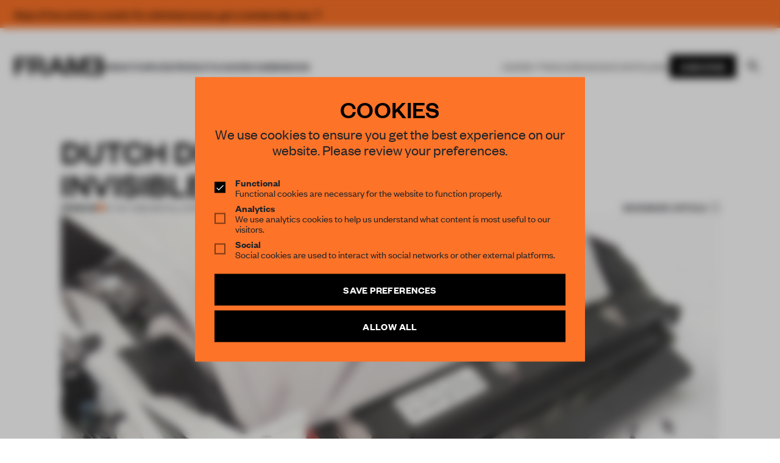

--- FILE ---
content_type: text/html; charset=UTF-8
request_url: https://frameweb.com/article/dutch-design-week-spotlight-invisible-line
body_size: 75166
content:
<!DOCTYPE html>
<html lang="en">

<head>
    <meta charset="utf-8">
    <meta name="viewport" content="width=device-width, initial-scale=1, minimum-scale=1">
    <meta name="csrf-token" content="kToj8zbqpf1D0j27lbgX4PYanS3bKNMnL8E0E3j5">
    <meta name="description" content="Frameweb  ">

    <meta name="google-site-verification" content="LrEIsc__0WTpFSYLkG153EYqIJH_5FzEibsKehNCVBo" />
    <title>
        Frameweb         | Dutch Design Week Spotlight: Invisible Line             </title>

    <link rel="canonical" href="https://frameweb.com/article/dutch-design-week-spotlight-invisible-line">

    <link rel="icon" href="/favicon.ico">

    <!-- Twitter -->
        <meta name="twitter:card" content="summary">
    <meta name="twitter:site" content="@framepublishers">
    <meta name="twitter:creator" content="@framepublishers">
    <meta name="twitter:title" content="Dutch Design Week Spotlight: Invisible Line">
    <meta name="twitter:description" content="You’ll never think of a receipt machine the same way. Italian designer and illustrator Francesco Zorzi used thermal paper, usually found in fax machines and receipt terminals, as the medium and the method for analog, monochromatic illustrations.">
    <meta name="twitter:image" content="https://d1tm14lrsghf7q.cloudfront.net/public/media/6911/conversions/121344-thumb.jpg">
    
    <!-- Facebook -->
    <meta property="og:url" content="https://frameweb.com/article/dutch-design-week-spotlight-invisible-line">
    <meta name="facebook-domain-verification" content="isamghh4xg7dgf5wcjxtlyajuvuk23" />

    
    <meta property="og:title" content="Dutch Design Week Spotlight: Invisible Line">
    <meta property="og:description" content="You’ll never think of a receipt machine the same way. Italian designer and illustrator Francesco Zorzi used thermal paper, usually found in fax machines and receipt terminals, as the medium and the method for analog, monochromatic illustrations.">
    <meta property="og:type" content="website">
    <meta property="og:image" content="https://d1tm14lrsghf7q.cloudfront.net/public/media/6911/conversions/121344-thumb.jpg">
    <meta property="og:image:width" content="1500" />
    <meta property="og:image:height" content="786" />

        <script type="application/ld+json">
        {
            "@context": "https://schema.org",
            "@type": "NewsArticle",
            "headline": "Dutch Design Week Spotlight: Invisible Line",
            "image": "https://d1tm14lrsghf7q.cloudfront.net/public/media/6911/conversions/121344-thumb.jpg",
            "datePublished": "2012-10-27 17:00:00",
            "dateModified": "2020-08-09 22:30:48",
            "author": {
                "@type": "Person",
                "name": "Frame Publishers"
            },
            "description": "You’ll never think of a receipt machine the same way. Italian designer and illustrator Francesco Zorzi used thermal paper, usually found in fax machines and receipt terminals, as the medium and the method for analog, monochromatic illustrations.",
            "isAccessibleForFree": "False",
            "hasPart": {
                "@type": "WebPageElement",
                "isAccessibleForFree": "False",
                "cssSelector": ".meteredContent"
            }
        }
    </script>
    
    
    <link rel="preload" href="/fonts/FoundersGroteskWeb-Semibold.woff2" as="font" type="font/woff2" crossorigin>
    <link rel="preload" href="/fonts/FoundersGroteskWeb-Regular.woff2" as="font" type="font/woff2" crossorigin>
    <link rel="preload" href="/fonts/FoundersGroteskWeb-Medium.woff2" as="font" type="font/woff2" crossorigin>
    <link rel="preload" href="/fonts/FoundersGroteskWeb-Light.woff2" as="font" type="font/woff2" crossorigin>
    <link rel="preload" href="/fonts/LyonText-Regular-Web.woff2" as="font" type="font/woff2" crossorigin>
    <link rel="preload" href="/fonts/LyonText-RegularItalic-Web.woff2" as="font" type="font/woff2" crossorigin>

    <link rel="preload" href="https://use.fontawesome.com/releases/v5.13.1/css/all.css" as="style" onload="this.onload=null;this.rel='stylesheet'">
    <noscript>
        <link rel="stylesheet" href="https://use.fontawesome.com/releases/v5.13.1/css/all.css">
    </noscript>

    <link rel="preload" href="https://use.fontawesome.com/releases/v5.13.1/css/v4-shims.css" as="style" onload="this.onload=null;this.rel='stylesheet'">
    <noscript>
        <link rel="stylesheet" href="https://use.fontawesome.com/releases/v5.13.1/css/v4-shims.css">
    </noscript>

    <!-- Google Tag Manager -->
    <script>(function(w,d,s,l,i){w[l]=w[l]||[];w[l].push({'gtm.start':
    new Date().getTime(),event:'gtm.js'});var f=d.getElementsByTagName(s)[0],
    j=d.createElement(s),dl=l!='dataLayer'?'&l='+l:'';j.async=true;j.src=
    'https://www.googletagmanager.com/gtm.js?id='+i+dl;f.parentNode.insertBefore(j,f);
    })(window,document,'script','dataLayer','GTM-NTQGGZ62');</script>
    <!-- End Google Tag Manager -->

    <!-- Mailchimp -->
    <script id="mcjs">
        ! function(c, h, i, m, p) {
            m = c.createElement(h), p = c.getElementsByTagName(h)[0], m.async = 1, m.src = i, p.parentNode.insertBefore(m, p)
        }
        (document, "script", "https://chimpstatic.com/mcjs-connected/js/users/66992785a8c9a91a586594e05/ff898570787f8dd8f15056695.js");
    </script>


    <!-- Styles -->
    <!-- Todo: remove the legacy app.css from frontend bundle -->
    <link rel="stylesheet" href="/css/app.css?id=1aabe49caf6bf51325304549508d586f">
    <link rel="stylesheet" href="/css/body-v2.css?id=8a65434a5d712ef3ad12eb26a9f2a15b">
    <link rel="stylesheet" href="/css/app-v2.css?id=10c3f28d5335fcb7f8fb5f0dddbd9907">

    <!-- Scripts -->
    <script type="text/javascript">
    const Ziggy = {"url":"https:\/\/frameweb.com","port":null,"defaults":{},"routes":{"nova-settings.get":{"uri":"nova-vendor\/nova-settings\/settings","methods":["GET","HEAD"]},"nova-settings.save":{"uri":"nova-vendor\/nova-settings\/settings","methods":["POST"]},"imagecache":{"uri":"assetsv2\/{template}\/{filename}","methods":["GET","HEAD"],"wheres":{"filename":"[ \\w\\.\\\/\\-\\@\\(\\)\\=]+"},"parameters":["template","filename"]},"cashier.payment":{"uri":"stripe\/payment\/{id}","methods":["GET","HEAD"],"parameters":["id"]},"cashier.webhook":{"uri":"stripe\/webhook","methods":["POST"]},"login.store":{"uri":"login","methods":["POST"]},"logout":{"uri":"logout","methods":["POST"]},"password.email":{"uri":"forgot-password","methods":["POST"]},"password.update":{"uri":"reset-password","methods":["POST"]},"register.store":{"uri":"register","methods":["POST"]},"verification.verify":{"uri":"email\/verify\/{id}\/{hash}","methods":["GET","HEAD"],"parameters":["id","hash"]},"verification.send":{"uri":"email\/verification-notification","methods":["POST"]},"user-profile-information.update":{"uri":"user\/profile-information","methods":["PUT"]},"user-password.update":{"uri":"user\/password","methods":["PUT"]},"password.confirmation":{"uri":"user\/confirmed-password-status","methods":["GET","HEAD"]},"password.confirm.store":{"uri":"user\/confirm-password","methods":["POST"]},"profile.show":{"uri":"user\/profile","methods":["GET","HEAD"]},"other-browser-sessions.destroy":{"uri":"user\/other-browser-sessions","methods":["DELETE"]},"current-user-photo.destroy":{"uri":"user\/profile-photo","methods":["DELETE"]},"current-user.destroy":{"uri":"user","methods":["DELETE"]},"teams.create":{"uri":"teams\/create","methods":["GET","HEAD"]},"teams.store":{"uri":"teams","methods":["POST"]},"teams.show":{"uri":"teams\/{team}","methods":["GET","HEAD"],"parameters":["team"]},"teams.update":{"uri":"teams\/{team}","methods":["PUT"],"parameters":["team"]},"teams.destroy":{"uri":"teams\/{team}","methods":["DELETE"],"parameters":["team"]},"current-team.update":{"uri":"current-team","methods":["PUT"]},"team-members.store":{"uri":"teams\/{team}\/members","methods":["POST"],"parameters":["team"]},"team-members.update":{"uri":"teams\/{team}\/members\/{user}","methods":["PUT"],"parameters":["team","user"]},"team-members.destroy":{"uri":"teams\/{team}\/members\/{user}","methods":["DELETE"],"parameters":["team","user"]},"team-invitations.accept":{"uri":"team-invitations\/{invitation}","methods":["GET","HEAD"],"parameters":["invitation"]},"team-invitations.destroy":{"uri":"team-invitations\/{invitation}","methods":["DELETE"],"parameters":["invitation"]},"nova.api.":{"uri":"nova-api\/scripts\/{script}","methods":["GET","HEAD"],"parameters":["script"]},"nova.api.generated::E4b0MC9zJlTw3PKQ":{"uri":"nova-api\/styles\/{style}","methods":["GET","HEAD"],"parameters":["style"]},"nova.api.generated::Umn8jZRQriEEaVqK":{"uri":"nova-api\/search","methods":["GET","HEAD"]},"nova.api.generated::LSZb6b4HP05Keacn":{"uri":"nova-api\/impersonate","methods":["POST"]},"nova.api.generated::iltlLRgiLWSigrC1":{"uri":"nova-api\/impersonate","methods":["DELETE"]},"nova.api.generated::wwwTOrx7DTCTdFpb":{"uri":"nova-api\/{resource}\/field\/{field}","methods":["GET","HEAD"],"parameters":["resource","field"]},"nova.api.generated::OmF3aCArdxpUoU5G":{"uri":"nova-api\/{resource}\/field\/{field}\/preview","methods":["POST"],"parameters":["resource","field"]},"nova.api.generated::3iNxbRjCr536jXRd":{"uri":"nova-api\/{resource}\/field-attachment\/{field}","methods":["POST"],"parameters":["resource","field"]},"nova.api.generated::Xmn9bivesrvb7RjH":{"uri":"nova-api\/{resource}\/field-attachment\/{field}","methods":["DELETE"],"parameters":["resource","field"]},"nova.api.generated::uBclvIQBQqVh1iE6":{"uri":"nova-api\/{resource}\/field-attachment\/{field}\/draftId","methods":["GET","HEAD"],"parameters":["resource","field"]},"nova.api.generated::ZfGbtUqILazHmLX4":{"uri":"nova-api\/{resource}\/field-attachment\/{field}\/{draftId}","methods":["DELETE"],"parameters":["resource","field","draftId"]},"nova.api.generated::505oCD49D8ee0qTW":{"uri":"nova-api\/{resource}\/creation-fields","methods":["GET","HEAD"],"parameters":["resource"]},"nova.api.generated::icAayFWafe97ZDbj":{"uri":"nova-api\/{resource}\/{resourceId}\/update-fields","methods":["GET","HEAD"],"parameters":["resource","resourceId"]},"nova.api.generated::o4aLhILoDaQRmszY":{"uri":"nova-api\/{resource}\/{resourceId}\/creation-pivot-fields\/{relatedResource}","methods":["GET","HEAD"],"parameters":["resource","resourceId","relatedResource"]},"nova.api.generated::T5diVLqSwWnEgS7r":{"uri":"nova-api\/{resource}\/{resourceId}\/update-pivot-fields\/{relatedResource}\/{relatedResourceId}","methods":["GET","HEAD"],"parameters":["resource","resourceId","relatedResource","relatedResourceId"]},"nova.api.generated::CvWMHf8MT8lfSsYu":{"uri":"nova-api\/{resource}\/creation-fields","methods":["PATCH"],"parameters":["resource"]},"nova.api.generated::pZkbKlYnpaQHUq9Q":{"uri":"nova-api\/{resource}\/{resourceId}\/update-fields","methods":["PATCH"],"parameters":["resource","resourceId"]},"nova.api.generated::SqVLMngk74oX2yyV":{"uri":"nova-api\/{resource}\/{resourceId}\/creation-pivot-fields\/{relatedResource}","methods":["PATCH"],"parameters":["resource","resourceId","relatedResource"]},"nova.api.generated::aMMTYr4n6prBPudi":{"uri":"nova-api\/{resource}\/{resourceId}\/update-pivot-fields\/{relatedResource}\/{relatedResourceId}","methods":["PATCH"],"parameters":["resource","resourceId","relatedResource","relatedResourceId"]},"nova.api.generated::bUAAJ2CalHpWjqJx":{"uri":"nova-api\/{resource}\/{resourceId}\/download\/{field}","methods":["GET","HEAD"],"parameters":["resource","resourceId","field"]},"nova.api.generated::2JU2nHMijiI7rfku":{"uri":"nova-api\/{resource}\/{resourceId}\/field\/{field}","methods":["DELETE"],"parameters":["resource","resourceId","field"]},"nova.api.generated::LTKysHbm09g3eRr1":{"uri":"nova-api\/{resource}\/{resourceId}\/{relatedResource}\/{relatedResourceId}\/field\/{field}","methods":["DELETE"],"parameters":["resource","resourceId","relatedResource","relatedResourceId","field"]},"nova.api.generated::5K92HAyOLm5Fzw53":{"uri":"nova-api\/dashboards\/{dashboard}","methods":["GET","HEAD"],"parameters":["dashboard"]},"nova.api.generated::oqfKzIurUdPwy97W":{"uri":"nova-api\/dashboards\/cards\/{dashboard}","methods":["GET","HEAD"],"parameters":["dashboard"]},"nova.api.generated::EzByVYWEjpPzlNQ9":{"uri":"nova-api\/nova-notifications","methods":["GET","HEAD"]},"nova.api.generated::X2XAXtjw2PNiqeLi":{"uri":"nova-api\/nova-notifications\/read-all","methods":["POST"]},"nova.api.generated::GX0QRVbEyUXlFHg2":{"uri":"nova-api\/nova-notifications\/{notification}\/read","methods":["POST"],"parameters":["notification"]},"nova.api.generated::RG8wQORmmkY5vUop":{"uri":"nova-api\/nova-notifications\/{notification}\/delete","methods":["DELETE"],"parameters":["notification"]},"nova.api.generated::ruL8j5yAKUMd5MsK":{"uri":"nova-api\/{resource}\/actions","methods":["GET","HEAD"],"parameters":["resource"]},"nova.api.generated::vYQQ2b4S8oMPDvkB":{"uri":"nova-api\/{resource}\/action","methods":["POST"],"parameters":["resource"]},"nova.api.generated::uIXexSr7xU5QN0mC":{"uri":"nova-api\/{resource}\/action","methods":["PATCH"],"parameters":["resource"]},"nova.api.generated::pFc4aNhoRdwY1kNP":{"uri":"nova-api\/{resource}\/filters","methods":["GET","HEAD"],"parameters":["resource"]},"nova.api.generated::sZKKFeD60YHuMwsE":{"uri":"nova-api\/{resource}\/lenses","methods":["GET","HEAD"],"parameters":["resource"]},"nova.api.generated::QxpaERnAqrzMwKB5":{"uri":"nova-api\/{resource}\/lens\/{lens}","methods":["GET","HEAD"],"parameters":["resource","lens"]},"nova.api.generated::kBJnrA6TsuOHhpZD":{"uri":"nova-api\/{resource}\/lens\/{lens}\/count","methods":["GET","HEAD"],"parameters":["resource","lens"]},"nova.api.generated::6OvmTvpj6uqEcflt":{"uri":"nova-api\/{resource}\/lens\/{lens}","methods":["DELETE"],"parameters":["resource","lens"]},"nova.api.generated::XOkieClJaCAKd6Bm":{"uri":"nova-api\/{resource}\/lens\/{lens}\/force","methods":["DELETE"],"parameters":["resource","lens"]},"nova.api.generated::L1nzroS2Mb12uCBQ":{"uri":"nova-api\/{resource}\/lens\/{lens}\/restore","methods":["PUT"],"parameters":["resource","lens"]},"nova.api.generated::ayvbufEg3MYkov5i":{"uri":"nova-api\/{resource}\/lens\/{lens}\/actions","methods":["GET","HEAD"],"parameters":["resource","lens"]},"nova.api.generated::QfjZcmfiAzfD7zjx":{"uri":"nova-api\/{resource}\/lens\/{lens}\/action","methods":["POST"],"parameters":["resource","lens"]},"nova.api.generated::w24mgmQ1R46iKh0y":{"uri":"nova-api\/{resource}\/lens\/{lens}\/action","methods":["PATCH"],"parameters":["resource","lens"]},"nova.api.generated::zu4po9oER9bcsLPz":{"uri":"nova-api\/{resource}\/lens\/{lens}\/filters","methods":["GET","HEAD"],"parameters":["resource","lens"]},"nova.api.generated::j74xtHu86efh6KwO":{"uri":"nova-api\/metrics\/{metric}","methods":["GET","HEAD"],"parameters":["metric"]},"nova.api.generated::jC3aIEf6MtJuu4il":{"uri":"nova-api\/{resource}\/metrics","methods":["GET","HEAD"],"parameters":["resource"]},"nova.api.generated::pukCG1pWgSJq1Bwm":{"uri":"nova-api\/{resource}\/metrics\/{metric}","methods":["GET","HEAD"],"parameters":["resource","metric"]},"nova.api.generated::AaQNPH0wlfeBChHx":{"uri":"nova-api\/{resource}\/{resourceId}\/metrics\/{metric}","methods":["GET","HEAD"],"parameters":["resource","resourceId","metric"]},"nova.api.generated::ruR9E4RfygOvlrr4":{"uri":"nova-api\/{resource}\/lens\/{lens}\/metrics","methods":["GET","HEAD"],"parameters":["resource","lens"]},"nova.api.generated::qCij5FhbW8YDCJCp":{"uri":"nova-api\/{resource}\/lens\/{lens}\/metrics\/{metric}","methods":["GET","HEAD"],"parameters":["resource","lens","metric"]},"nova.api.generated::cjCIRML3prcCWaPi":{"uri":"nova-api\/{resource}\/cards","methods":["GET","HEAD"],"parameters":["resource"]},"nova.api.generated::FtIpCjMKEb8cZ3YD":{"uri":"nova-api\/{resource}\/lens\/{lens}\/cards","methods":["GET","HEAD"],"parameters":["resource","lens"]},"nova.api.generated::AzooUc6kzaj1WpcM":{"uri":"nova-api\/{resource}\/relate-authorization","methods":["GET","HEAD"],"parameters":["resource"]},"nova.api.generated::HKoFlNP0XaXPsXpA":{"uri":"nova-api\/{resource}\/soft-deletes","methods":["GET","HEAD"],"parameters":["resource"]},"nova.api.generated::9eRgCK7fHMFPD4lb":{"uri":"nova-api\/{resource}","methods":["GET","HEAD"],"parameters":["resource"]},"nova.api.generated::ISklxreHg5DrIwvA":{"uri":"nova-api\/{resource}\/search","methods":["GET","HEAD"],"parameters":["resource"]},"nova.api.generated::kFW8WjmQWyDIxYBW":{"uri":"nova-api\/{resource}\/count","methods":["GET","HEAD"],"parameters":["resource"]},"nova.api.generated::qwl1gTwyTqjluvxF":{"uri":"nova-api\/{resource}\/detach","methods":["DELETE"],"parameters":["resource"]},"nova.api.generated::Jgtl691epBOEaj7A":{"uri":"nova-api\/{resource}\/restore","methods":["PUT"],"parameters":["resource"]},"nova.api.generated::H4uHhVV3ydZBkKAy":{"uri":"nova-api\/{resource}\/force","methods":["DELETE"],"parameters":["resource"]},"nova.api.generated::g27b7lX7PCfix3vc":{"uri":"nova-api\/{resource}\/{resourceId}","methods":["GET","HEAD"],"parameters":["resource","resourceId"]},"nova.api.generated::3r4zhDTRtRa1TNg1":{"uri":"nova-api\/{resource}\/{resourceId}\/preview","methods":["GET","HEAD"],"parameters":["resource","resourceId"]},"nova.api.generated::4BKWjLm0FNZcxcG7":{"uri":"nova-api\/{resource}\/{resourceId}\/peek","methods":["GET","HEAD"],"parameters":["resource","resourceId"]},"nova.api.generated::F4APAeNLZUgzrepf":{"uri":"nova-api\/{resource}","methods":["POST"],"parameters":["resource"]},"nova.api.generated::F3RREnkLqZpU4vNY":{"uri":"nova-api\/{resource}\/{resourceId}","methods":["PUT"],"parameters":["resource","resourceId"]},"nova.api.generated::GhxLLfrngJStq6w4":{"uri":"nova-api\/{resource}","methods":["DELETE"],"parameters":["resource"]},"nova.api.generated::Omkqz7ObZifQWWvu":{"uri":"nova-api\/{resource}\/associatable\/{field}","methods":["GET","HEAD"],"parameters":["resource","field"]},"nova.api.generated::qQ7NKcZlVu824Zj3":{"uri":"nova-api\/{resource}\/{resourceId}\/attachable\/{field}","methods":["GET","HEAD"],"parameters":["resource","resourceId","field"]},"nova.api.generated::N04Mp1QAhilgUhhf":{"uri":"nova-api\/{resource}\/morphable\/{field}","methods":["GET","HEAD"],"parameters":["resource","field"]},"nova.api.generated::Dhg5IQ1cWch4UjdF":{"uri":"nova-api\/{resource}\/{resourceId}\/attach\/{relatedResource}","methods":["POST"],"parameters":["resource","resourceId","relatedResource"]},"nova.api.generated::G1vtG46cfhZlBmAF":{"uri":"nova-api\/{resource}\/{resourceId}\/update-attached\/{relatedResource}\/{relatedResourceId}","methods":["POST"],"parameters":["resource","resourceId","relatedResource","relatedResourceId"]},"nova.api.generated::9QC28K1j28fOKhry":{"uri":"nova-api\/{resource}\/{resourceId}\/attach-morphed\/{relatedResource}","methods":["POST"],"parameters":["resource","resourceId","relatedResource"]},"passport.token":{"uri":"oauth\/token","methods":["POST"]},"passport.authorizations.authorize":{"uri":"oauth\/authorize","methods":["GET","HEAD"]},"passport.token.refresh":{"uri":"oauth\/token\/refresh","methods":["POST"]},"passport.authorizations.approve":{"uri":"oauth\/authorize","methods":["POST"]},"passport.authorizations.deny":{"uri":"oauth\/authorize","methods":["DELETE"]},"passport.tokens.index":{"uri":"oauth\/tokens","methods":["GET","HEAD"]},"passport.tokens.destroy":{"uri":"oauth\/tokens\/{token_id}","methods":["DELETE"],"parameters":["token_id"]},"passport.clients.index":{"uri":"oauth\/clients","methods":["GET","HEAD"]},"passport.clients.store":{"uri":"oauth\/clients","methods":["POST"]},"passport.clients.update":{"uri":"oauth\/clients\/{client_id}","methods":["PUT"],"parameters":["client_id"]},"passport.clients.destroy":{"uri":"oauth\/clients\/{client_id}","methods":["DELETE"],"parameters":["client_id"]},"passport.scopes.index":{"uri":"oauth\/scopes","methods":["GET","HEAD"]},"passport.personal.tokens.index":{"uri":"oauth\/personal-access-tokens","methods":["GET","HEAD"]},"passport.personal.tokens.store":{"uri":"oauth\/personal-access-tokens","methods":["POST"]},"passport.personal.tokens.destroy":{"uri":"oauth\/personal-access-tokens\/{token_id}","methods":["DELETE"],"parameters":["token_id"]},"nova.pages.login":{"uri":"admin\/login","methods":["GET","HEAD"]},"nova.login":{"uri":"admin\/login","methods":["POST"]},"nova.logout":{"uri":"admin\/logout","methods":["POST"]},"nova.pages.password.email":{"uri":"admin\/password\/reset","methods":["GET","HEAD"]},"nova.password.email":{"uri":"admin\/password\/email","methods":["POST"]},"nova.pages.password.reset":{"uri":"admin\/password\/reset\/{token}","methods":["GET","HEAD"],"parameters":["token"]},"nova.password.reset":{"uri":"admin\/password\/reset","methods":["POST"]},"nova.pages.403":{"uri":"admin\/403","methods":["GET","HEAD"]},"nova.pages.404":{"uri":"admin\/404","methods":["GET","HEAD"]},"nova.pages.home":{"uri":"admin","methods":["GET","HEAD"]},"nova.pages.dashboard":{"uri":"admin\/dashboard","methods":["GET","HEAD","POST","PUT","PATCH","DELETE","OPTIONS"]},"nova.pages.dashboard.custom":{"uri":"admin\/dashboards\/{name}","methods":["GET","HEAD"],"parameters":["name"]},"nova.pages.index":{"uri":"admin\/resources\/{resource}","methods":["GET","HEAD"],"parameters":["resource"]},"nova.pages.create":{"uri":"admin\/resources\/{resource}\/new","methods":["GET","HEAD"],"parameters":["resource"]},"nova.pages.detail":{"uri":"admin\/resources\/{resource}\/{resourceId}","methods":["GET","HEAD"],"parameters":["resource","resourceId"]},"nova.pages.edit":{"uri":"admin\/resources\/{resource}\/{resourceId}\/edit","methods":["GET","HEAD"],"parameters":["resource","resourceId"]},"nova.pages.replicate":{"uri":"admin\/resources\/{resource}\/{resourceId}\/replicate","methods":["GET","HEAD"],"parameters":["resource","resourceId"]},"nova.pages.lens":{"uri":"admin\/resources\/{resource}\/lens\/{lens}","methods":["GET","HEAD"],"parameters":["resource","lens"]},"nova.pages.attach":{"uri":"admin\/resources\/{resource}\/{resourceId}\/attach\/{relatedResource}","methods":["GET","HEAD"],"parameters":["resource","resourceId","relatedResource"]},"nova.pages.edit-attached":{"uri":"admin\/resources\/{resource}\/{resourceId}\/edit-attached\/{relatedResource}\/{relatedResourceId}","methods":["GET","HEAD"],"parameters":["resource","resourceId","relatedResource","relatedResourceId"]},"webhook.shipment":{"uri":"api\/webhook\/shipment","methods":["POST"]},"webhook.shipment.completed":{"uri":"api\/webhook\/shipment-completed","methods":["POST"]},"payments.checkout":{"uri":"payments\/checkout","methods":["GET","HEAD"]},"checkout.success":{"uri":"checkout\/success","methods":["GET","HEAD"]},"checkout.cancel":{"uri":"checkout\/cancel","methods":["GET","HEAD"]},"checkout.shipping-options":{"uri":"checkout\/shipping\/{sessionId}","methods":["POST"],"parameters":["sessionId"]},"checkout.return":{"uri":"checkout\/result","methods":["GET","HEAD"]},"checkout.subscription":{"uri":"checkout\/{subscriptionSlug}","methods":["GET","HEAD"],"parameters":["subscriptionSlug"]},"checkout":{"uri":"checkout","methods":["GET","HEAD"]},"teams.index":{"uri":"community\/teams","methods":["GET","HEAD"]},"teams.payment":{"uri":"community\/teams\/payment","methods":["GET","HEAD"]},"teams.switch":{"uri":"community\/teams\/switch\/{team}","methods":["GET","HEAD"],"parameters":["team"]},"teams.membership":{"uri":"community\/teams\/membership","methods":["GET","HEAD"]},"team-members.support":{"uri":"community\/teams\/support","methods":["GET","HEAD"]},"settings.index":{"uri":"community\/settings","methods":["GET","HEAD"]},"updateProfile.index":{"uri":"community\/settings","methods":["POST"]},"settings.delete":{"uri":"community\/settings\/delete","methods":["GET","HEAD"]},"updateVat.index":{"uri":"community\/settings\/vat","methods":["POST"]},"updateCoupon.index":{"uri":"community\/settings\/coupon","methods":["POST"]},"deleteCoupon.index":{"uri":"community\/settings\/coupon\/delete","methods":["POST"]},"updateCountry.index":{"uri":"community\/settings\/country","methods":["POST"]},"updateShippingCountry.index":{"uri":"community\/settings\/country\/shipping","methods":["POST"]},"settings.billing":{"uri":"community\/settings\/billing","methods":["POST"]},"settings.shipping":{"uri":"community\/settings\/shipping","methods":["POST"]},"settings.password":{"uri":"community\/settings\/password","methods":["POST"]},"settings.avatar":{"uri":"community\/settings\/profile\/avatar","methods":["POST"]},"settingsSecurity.index":{"uri":"community\/settings\/security","methods":["GET","HEAD"]},"settings.membership":{"uri":"community\/settings\/membership","methods":["GET","HEAD"]},"settings.stripe":{"uri":"community\/settings\/stripe","methods":["GET","HEAD"]},"settingsNewsletter.index":{"uri":"community\/settings\/newsletter","methods":["GET","HEAD"]},"settingsNewsletter.update":{"uri":"community\/settings\/newsletter","methods":["POST"]},"settingsNewsletter.verify":{"uri":"community\/settings\/newsletter\/verify","methods":["GET","HEAD"]},"settings.orders":{"uri":"community\/settings\/orders","methods":["GET","HEAD"]},"settingsSupport.index":{"uri":"community\/settings\/support","methods":["GET","HEAD"]},"settingsShipping.index":{"uri":"community\/settings\/shipping","methods":["GET","HEAD"]},"stripeToken.index":{"uri":"payments\/token","methods":["GET","HEAD"]},"stripePay.index":{"uri":"payments\/update","methods":["GET","HEAD"]},"checkoutPlan.index":{"uri":"payments\/checkout\/plan","methods":["GET","HEAD"]},"checkoutPlanx.index":{"uri":"payments\/checkout\/plan\/{plan}","methods":["GET","HEAD"],"parameters":["plan"]},"subscribePlanwithID.index":{"uri":"payments\/subscribe\/{plan}","methods":["GET","HEAD"],"parameters":["plan"]},"subscribePlanPost.index":{"uri":"payments\/subscribe","methods":["POST"]},"payments.pay":{"uri":"payments\/pay","methods":["POST"]},"payments.payRedirect":{"uri":"payments\/pay","methods":["GET","HEAD"]},"payments.cancel":{"uri":"payments\/cancel","methods":["POST"]},"payments.resume":{"uri":"payments\/resume","methods":["POST"]},"payments.update":{"uri":"payments\/update","methods":["POST"]},"payments.lineitem.delete":{"uri":"payments\/lineitem\/delete","methods":["POST"]},"payments.lineitem.add":{"uri":"payments\/lineitem\/add\/{product}","methods":["GET","HEAD"],"parameters":["product"],"bindings":{"product":"id"}},"payments.lineitem.add.quantity":{"uri":"payments\/lineitem\/add\/{product}\/{quantity}","methods":["GET","HEAD"],"parameters":["product","quantity"],"bindings":{"product":"id"}},"payments.lineitem.update":{"uri":"payments\/lineitem\/update","methods":["POST"]},"stripe.account":{"uri":"stripe-account","methods":["GET","HEAD"]},"checkout.index":{"uri":"stripe-checkout","methods":["GET","HEAD"]},"v2.index":{"uri":"beta","methods":["GET","HEAD"]},"dashboard.index":{"uri":"community\/dashboard","methods":["GET","HEAD"]},"dashboard.submitted":{"uri":"community\/dashboard\/submitted","methods":["GET","HEAD"]},"dashboard.unsubmitted":{"uri":"community\/dashboard\/unsubmitted","methods":["GET","HEAD"]},"dashboard.submitted.post":{"uri":"community\/dashboard\/submitted","methods":["POST"]},"dashboard.unsubmitted.post":{"uri":"community\/dashboard\/unsubmitted","methods":["POST"]},"dashboard.library":{"uri":"community\/dashboard\/library","methods":["GET","HEAD"]},"dashboard.library.latest":{"uri":"community\/dashboard\/library\/{filter}","methods":["GET","HEAD"],"parameters":["filter"]},"dashboard.library.latest.post":{"uri":"community\/dashboard\/library\/{filter}","methods":["POST"],"parameters":["filter"]},"dashboard.todos":{"uri":"community\/dashboard\/todos","methods":["GET","HEAD"]},"dashboard.done":{"uri":"community\/dashboard\/done","methods":["GET","HEAD"]},"dashboard.todos.post":{"uri":"community\/dashboard\/todos","methods":["POST"]},"dashboard.done.post":{"uri":"community\/dashboard\/done","methods":["POST"]},"dashboard.unsubmitted.delete":{"uri":"community\/dashboard\/unsubmitted\/delete","methods":["POST"]},"dashboard.notifications":{"uri":"community\/dashboard\/notifications","methods":["GET","HEAD"]},"wizard.index":{"uri":"community\/awards","methods":["GET","HEAD"]},"wizard.create":{"uri":"community\/wizard\/create\/{content_type}","methods":["GET","HEAD"],"parameters":["content_type"]},"wizard.edit":{"uri":"community\/wizard\/{content}","methods":["GET","HEAD"],"parameters":["content"],"bindings":{"content":"id"}},"wizard.update":{"uri":"community\/wizard\/{content}","methods":["PUT"],"parameters":["content"]},"wizard.uploadimage":{"uri":"community\/wizard\/{content}\/image\/upload","methods":["POST"],"parameters":["content"],"bindings":{"content":"id"}},"wizard.removeimage":{"uri":"community\/wizard\/{content}\/image\/remove","methods":["POST"],"parameters":["content"],"bindings":{"content":"id"}},"wizard.uploadfile":{"uri":"community\/wizard\/{content}\/file\/upload","methods":["POST"],"parameters":["content"],"bindings":{"content":"id"}},"wizard.removefile":{"uri":"community\/wizard\/{content}\/file\/remove","methods":["POST"],"parameters":["content"],"bindings":{"content":"id"}},"wizard.checkout":{"uri":"community\/wizard\/{content}\/checkout","methods":["POST"],"parameters":["content"]},"api.widget":{"uri":"api\/widget","methods":["POST"]},"query":{"uri":"api\/navigation","methods":["POST"]},"index":{"uri":"\/","methods":["GET","HEAD"]},"verification.notice":{"uri":"email\/verify","methods":["GET","HEAD"]},"password.reset":{"uri":"reset-password\/{token}","methods":["GET","HEAD"],"parameters":["token"]},"login":{"uri":"login","methods":["GET","HEAD"]},"register":{"uri":"register","methods":["GET","HEAD"]},"article":{"uri":"article\/{id}","methods":["GET","HEAD"],"parameters":["id"]},"event":{"uri":"event\/{id}","methods":["GET","HEAD"],"parameters":["id"]},"project":{"uri":"project\/{id}","methods":["GET","HEAD"],"parameters":["id"]},"designer":{"uri":"designer\/{id}","methods":["GET","HEAD"],"parameters":["id"]},"product":{"uri":"product\/{id}","methods":["GET","HEAD"],"parameters":["id"]},"legacy-article":{"uri":"news\/{id}","methods":["GET","HEAD"],"parameters":["id"]},"profile":{"uri":"profile\/{id}","methods":["GET","HEAD"],"parameters":["id"]},"magazine":{"uri":"magazine\/{id}","methods":["GET","HEAD"],"parameters":["id"]},"index-magazines":{"uri":"magazines\/index","methods":["POST"]},"index-magazine":{"uri":"magazine\/index","methods":["POST"]},"index-events":{"uri":"events\/index","methods":["POST"]},"book":{"uri":"book\/{id}","methods":["GET","HEAD"],"parameters":["id"]},"index-book":{"uri":"books\/index","methods":["POST"]},"image-resizer":{"uri":"assets\/{template}\/{filename}","methods":["GET","HEAD"],"parameters":["template","filename"]},"image-spatie":{"uri":"assets\/{template}\/{folder}\/{filename}","methods":["GET","HEAD"],"parameters":["template","folder","filename"]},"cart.list":{"uri":"cart\/get","methods":["GET","HEAD"]},"cart.add":{"uri":"cart\/add","methods":["POST"]},"cart.update":{"uri":"cart\/update","methods":["POST"]},"cart.remove":{"uri":"cart\/remove","methods":["POST"]},"cart.clear":{"uri":"cart\/clear","methods":["POST"]},"cart.reset":{"uri":"cart\/reset","methods":["GET","HEAD"]},"content-primary":{"uri":"{type}\/{primary}\/{id}","methods":["GET","HEAD"],"wheres":{"type":"^(?!nova|zoho|stripe|community|admin.*$).*"},"parameters":["type","primary","id"]},"editor-js-upload-image-by-file":{"uri":"nova-vendor\/editor-js-field\/upload\/file","methods":["POST"]},"editor-js-upload-image-by-url":{"uri":"nova-vendor\/editor-js-field\/upload\/url","methods":["POST"]},"editor-js-fetch-url":{"uri":"nova-vendor\/editor-js-field\/fetch\/url","methods":["GET","HEAD"]},"nova.impersonate.take":{"uri":"nova-impersonate\/users\/{id}\/{guardName?}","methods":["GET","HEAD"],"parameters":["id","guardName"]},"nova.impersonate.leave":{"uri":"nova-impersonate\/leave","methods":["GET","HEAD"]}}};

    !function(t,r){"object"==typeof exports&&"undefined"!=typeof module?module.exports=r():"function"==typeof define&&define.amd?define(r):(t||self).route=r()}(this,function(){function t(t,r){for(var e=0;e<r.length;e++){var n=r[e];n.enumerable=n.enumerable||!1,n.configurable=!0,"value"in n&&(n.writable=!0),Object.defineProperty(t,"symbol"==typeof(o=function(t,r){if("object"!=typeof t||null===t)return t;var e=t[Symbol.toPrimitive];if(void 0!==e){var n=e.call(t,"string");if("object"!=typeof n)return n;throw new TypeError("@@toPrimitive must return a primitive value.")}return String(t)}(n.key))?o:String(o),n)}var o}function r(r,e,n){return e&&t(r.prototype,e),n&&t(r,n),Object.defineProperty(r,"prototype",{writable:!1}),r}function e(){return e=Object.assign?Object.assign.bind():function(t){for(var r=1;r<arguments.length;r++){var e=arguments[r];for(var n in e)Object.prototype.hasOwnProperty.call(e,n)&&(t[n]=e[n])}return t},e.apply(this,arguments)}function n(t){return n=Object.setPrototypeOf?Object.getPrototypeOf.bind():function(t){return t.__proto__||Object.getPrototypeOf(t)},n(t)}function o(t,r){return o=Object.setPrototypeOf?Object.setPrototypeOf.bind():function(t,r){return t.__proto__=r,t},o(t,r)}function i(t,r,e){return i=function(){if("undefined"==typeof Reflect||!Reflect.construct)return!1;if(Reflect.construct.sham)return!1;if("function"==typeof Proxy)return!0;try{return Boolean.prototype.valueOf.call(Reflect.construct(Boolean,[],function(){})),!0}catch(t){return!1}}()?Reflect.construct.bind():function(t,r,e){var n=[null];n.push.apply(n,r);var i=new(Function.bind.apply(t,n));return e&&o(i,e.prototype),i},i.apply(null,arguments)}function u(t){var r="function"==typeof Map?new Map:void 0;return u=function(t){if(null===t||-1===Function.toString.call(t).indexOf("[native code]"))return t;if("function"!=typeof t)throw new TypeError("Super expression must either be null or a function");if(void 0!==r){if(r.has(t))return r.get(t);r.set(t,e)}function e(){return i(t,arguments,n(this).constructor)}return e.prototype=Object.create(t.prototype,{constructor:{value:e,enumerable:!1,writable:!0,configurable:!0}}),o(e,t)},u(t)}var f=String.prototype.replace,a=/%20/g,c="RFC3986",l={default:c,formatters:{RFC1738:function(t){return f.call(t,a,"+")},RFC3986:function(t){return String(t)}},RFC1738:"RFC1738",RFC3986:c},s=Object.prototype.hasOwnProperty,v=Array.isArray,p=function(){for(var t=[],r=0;r<256;++r)t.push("%"+((r<16?"0":"")+r.toString(16)).toUpperCase());return t}(),y=function(t,r){for(var e=r&&r.plainObjects?Object.create(null):{},n=0;n<t.length;++n)void 0!==t[n]&&(e[n]=t[n]);return e},d={arrayToObject:y,assign:function(t,r){return Object.keys(r).reduce(function(t,e){return t[e]=r[e],t},t)},combine:function(t,r){return[].concat(t,r)},compact:function(t){for(var r=[{obj:{o:t},prop:"o"}],e=[],n=0;n<r.length;++n)for(var o=r[n],i=o.obj[o.prop],u=Object.keys(i),f=0;f<u.length;++f){var a=u[f],c=i[a];"object"==typeof c&&null!==c&&-1===e.indexOf(c)&&(r.push({obj:i,prop:a}),e.push(c))}return function(t){for(;t.length>1;){var r=t.pop(),e=r.obj[r.prop];if(v(e)){for(var n=[],o=0;o<e.length;++o)void 0!==e[o]&&n.push(e[o]);r.obj[r.prop]=n}}}(r),t},decode:function(t,r,e){var n=t.replace(/\+/g," ");if("iso-8859-1"===e)return n.replace(/%[0-9a-f]{2}/gi,unescape);try{return decodeURIComponent(n)}catch(t){return n}},encode:function(t,r,e,n,o){if(0===t.length)return t;var i=t;if("symbol"==typeof t?i=Symbol.prototype.toString.call(t):"string"!=typeof t&&(i=String(t)),"iso-8859-1"===e)return escape(i).replace(/%u[0-9a-f]{4}/gi,function(t){return"%26%23"+parseInt(t.slice(2),16)+"%3B"});for(var u="",f=0;f<i.length;++f){var a=i.charCodeAt(f);45===a||46===a||95===a||126===a||a>=48&&a<=57||a>=65&&a<=90||a>=97&&a<=122||o===l.RFC1738&&(40===a||41===a)?u+=i.charAt(f):a<128?u+=p[a]:a<2048?u+=p[192|a>>6]+p[128|63&a]:a<55296||a>=57344?u+=p[224|a>>12]+p[128|a>>6&63]+p[128|63&a]:(a=65536+((1023&a)<<10|1023&i.charCodeAt(f+=1)),u+=p[240|a>>18]+p[128|a>>12&63]+p[128|a>>6&63]+p[128|63&a])}return u},isBuffer:function(t){return!(!t||"object"!=typeof t||!(t.constructor&&t.constructor.isBuffer&&t.constructor.isBuffer(t)))},isRegExp:function(t){return"[object RegExp]"===Object.prototype.toString.call(t)},maybeMap:function(t,r){if(v(t)){for(var e=[],n=0;n<t.length;n+=1)e.push(r(t[n]));return e}return r(t)},merge:function t(r,e,n){if(!e)return r;if("object"!=typeof e){if(v(r))r.push(e);else{if(!r||"object"!=typeof r)return[r,e];(n&&(n.plainObjects||n.allowPrototypes)||!s.call(Object.prototype,e))&&(r[e]=!0)}return r}if(!r||"object"!=typeof r)return[r].concat(e);var o=r;return v(r)&&!v(e)&&(o=y(r,n)),v(r)&&v(e)?(e.forEach(function(e,o){if(s.call(r,o)){var i=r[o];i&&"object"==typeof i&&e&&"object"==typeof e?r[o]=t(i,e,n):r.push(e)}else r[o]=e}),r):Object.keys(e).reduce(function(r,o){var i=e[o];return r[o]=s.call(r,o)?t(r[o],i,n):i,r},o)}},b=Object.prototype.hasOwnProperty,h={brackets:function(t){return t+"[]"},comma:"comma",indices:function(t,r){return t+"["+r+"]"},repeat:function(t){return t}},g=Array.isArray,m=String.prototype.split,j=Array.prototype.push,w=function(t,r){j.apply(t,g(r)?r:[r])},O=Date.prototype.toISOString,E=l.default,R={addQueryPrefix:!1,allowDots:!1,charset:"utf-8",charsetSentinel:!1,delimiter:"&",encode:!0,encoder:d.encode,encodeValuesOnly:!1,format:E,formatter:l.formatters[E],indices:!1,serializeDate:function(t){return O.call(t)},skipNulls:!1,strictNullHandling:!1},S=function t(r,e,n,o,i,u,f,a,c,l,s,v,p,y){var b,h=r;if("function"==typeof f?h=f(e,h):h instanceof Date?h=l(h):"comma"===n&&g(h)&&(h=d.maybeMap(h,function(t){return t instanceof Date?l(t):t})),null===h){if(o)return u&&!p?u(e,R.encoder,y,"key",s):e;h=""}if("string"==typeof(b=h)||"number"==typeof b||"boolean"==typeof b||"symbol"==typeof b||"bigint"==typeof b||d.isBuffer(h)){if(u){var j=p?e:u(e,R.encoder,y,"key",s);if("comma"===n&&p){for(var O=m.call(String(h),","),E="",S=0;S<O.length;++S)E+=(0===S?"":",")+v(u(O[S],R.encoder,y,"value",s));return[v(j)+"="+E]}return[v(j)+"="+v(u(h,R.encoder,y,"value",s))]}return[v(e)+"="+v(String(h))]}var T,k=[];if(void 0===h)return k;if("comma"===n&&g(h))T=[{value:h.length>0?h.join(",")||null:void 0}];else if(g(f))T=f;else{var x=Object.keys(h);T=a?x.sort(a):x}for(var N=0;N<T.length;++N){var C=T[N],A="object"==typeof C&&void 0!==C.value?C.value:h[C];if(!i||null!==A){var D=g(h)?"function"==typeof n?n(e,C):e:e+(c?"."+C:"["+C+"]");w(k,t(A,D,n,o,i,u,f,a,c,l,s,v,p,y))}}return k},T=Object.prototype.hasOwnProperty,k=Array.isArray,x={allowDots:!1,allowPrototypes:!1,arrayLimit:20,charset:"utf-8",charsetSentinel:!1,comma:!1,decoder:d.decode,delimiter:"&",depth:5,ignoreQueryPrefix:!1,interpretNumericEntities:!1,parameterLimit:1e3,parseArrays:!0,plainObjects:!1,strictNullHandling:!1},N=function(t){return t.replace(/&#(\d+);/g,function(t,r){return String.fromCharCode(parseInt(r,10))})},C=function(t,r){return t&&"string"==typeof t&&r.comma&&t.indexOf(",")>-1?t.split(","):t},A=function(t,r,e,n){if(t){var o=e.allowDots?t.replace(/\.([^.[]+)/g,"[$1]"):t,i=/(\[[^[\]]*])/g,u=e.depth>0&&/(\[[^[\]]*])/.exec(o),f=u?o.slice(0,u.index):o,a=[];if(f){if(!e.plainObjects&&T.call(Object.prototype,f)&&!e.allowPrototypes)return;a.push(f)}for(var c=0;e.depth>0&&null!==(u=i.exec(o))&&c<e.depth;){if(c+=1,!e.plainObjects&&T.call(Object.prototype,u[1].slice(1,-1))&&!e.allowPrototypes)return;a.push(u[1])}return u&&a.push("["+o.slice(u.index)+"]"),function(t,r,e,n){for(var o=n?r:C(r,e),i=t.length-1;i>=0;--i){var u,f=t[i];if("[]"===f&&e.parseArrays)u=[].concat(o);else{u=e.plainObjects?Object.create(null):{};var a="["===f.charAt(0)&&"]"===f.charAt(f.length-1)?f.slice(1,-1):f,c=parseInt(a,10);e.parseArrays||""!==a?!isNaN(c)&&f!==a&&String(c)===a&&c>=0&&e.parseArrays&&c<=e.arrayLimit?(u=[])[c]=o:"__proto__"!==a&&(u[a]=o):u={0:o}}o=u}return o}(a,r,e,n)}},D=function(t,r){var e=function(t){if(!t)return x;if(null!=t.decoder&&"function"!=typeof t.decoder)throw new TypeError("Decoder has to be a function.");if(void 0!==t.charset&&"utf-8"!==t.charset&&"iso-8859-1"!==t.charset)throw new TypeError("The charset option must be either utf-8, iso-8859-1, or undefined");return{allowDots:void 0===t.allowDots?x.allowDots:!!t.allowDots,allowPrototypes:"boolean"==typeof t.allowPrototypes?t.allowPrototypes:x.allowPrototypes,arrayLimit:"number"==typeof t.arrayLimit?t.arrayLimit:x.arrayLimit,charset:void 0===t.charset?x.charset:t.charset,charsetSentinel:"boolean"==typeof t.charsetSentinel?t.charsetSentinel:x.charsetSentinel,comma:"boolean"==typeof t.comma?t.comma:x.comma,decoder:"function"==typeof t.decoder?t.decoder:x.decoder,delimiter:"string"==typeof t.delimiter||d.isRegExp(t.delimiter)?t.delimiter:x.delimiter,depth:"number"==typeof t.depth||!1===t.depth?+t.depth:x.depth,ignoreQueryPrefix:!0===t.ignoreQueryPrefix,interpretNumericEntities:"boolean"==typeof t.interpretNumericEntities?t.interpretNumericEntities:x.interpretNumericEntities,parameterLimit:"number"==typeof t.parameterLimit?t.parameterLimit:x.parameterLimit,parseArrays:!1!==t.parseArrays,plainObjects:"boolean"==typeof t.plainObjects?t.plainObjects:x.plainObjects,strictNullHandling:"boolean"==typeof t.strictNullHandling?t.strictNullHandling:x.strictNullHandling}}(r);if(""===t||null==t)return e.plainObjects?Object.create(null):{};for(var n="string"==typeof t?function(t,r){var e,n={},o=(r.ignoreQueryPrefix?t.replace(/^\?/,""):t).split(r.delimiter,Infinity===r.parameterLimit?void 0:r.parameterLimit),i=-1,u=r.charset;if(r.charsetSentinel)for(e=0;e<o.length;++e)0===o[e].indexOf("utf8=")&&("utf8=%E2%9C%93"===o[e]?u="utf-8":"utf8=%26%2310003%3B"===o[e]&&(u="iso-8859-1"),i=e,e=o.length);for(e=0;e<o.length;++e)if(e!==i){var f,a,c=o[e],l=c.indexOf("]="),s=-1===l?c.indexOf("="):l+1;-1===s?(f=r.decoder(c,x.decoder,u,"key"),a=r.strictNullHandling?null:""):(f=r.decoder(c.slice(0,s),x.decoder,u,"key"),a=d.maybeMap(C(c.slice(s+1),r),function(t){return r.decoder(t,x.decoder,u,"value")})),a&&r.interpretNumericEntities&&"iso-8859-1"===u&&(a=N(a)),c.indexOf("[]=")>-1&&(a=k(a)?[a]:a),n[f]=T.call(n,f)?d.combine(n[f],a):a}return n}(t,e):t,o=e.plainObjects?Object.create(null):{},i=Object.keys(n),u=0;u<i.length;++u){var f=i[u],a=A(f,n[f],e,"string"==typeof t);o=d.merge(o,a,e)}return d.compact(o)},$=/*#__PURE__*/function(){function t(t,r,e){var n,o;this.name=t,this.definition=r,this.bindings=null!=(n=r.bindings)?n:{},this.wheres=null!=(o=r.wheres)?o:{},this.config=e}var e=t.prototype;return e.matchesUrl=function(t){var r=this;if(!this.definition.methods.includes("GET"))return!1;var e=this.template.replace(/(\/?){([^}?]*)(\??)}/g,function(t,e,n,o){var i,u="(?<"+n+">"+((null==(i=r.wheres[n])?void 0:i.replace(/(^\^)|(\$$)/g,""))||"[^/?]+")+")";return o?"("+e+u+")?":""+e+u}).replace(/^\w+:\/\//,""),n=t.replace(/^\w+:\/\//,"").split("?"),o=n[0],i=n[1],u=new RegExp("^"+e+"/?$").exec(decodeURI(o));if(u){for(var f in u.groups)u.groups[f]="string"==typeof u.groups[f]?decodeURIComponent(u.groups[f]):u.groups[f];return{params:u.groups,query:D(i)}}return!1},e.compile=function(t){var r=this;return this.parameterSegments.length?this.template.replace(/{([^}?]+)(\??)}/g,function(e,n,o){var i,u;if(!o&&[null,void 0].includes(t[n]))throw new Error("Ziggy error: '"+n+"' parameter is required for route '"+r.name+"'.");if(r.wheres[n]&&!new RegExp("^"+(o?"("+r.wheres[n]+")?":r.wheres[n])+"$").test(null!=(u=t[n])?u:""))throw new Error("Ziggy error: '"+n+"' parameter does not match required format '"+r.wheres[n]+"' for route '"+r.name+"'.");return encodeURI(null!=(i=t[n])?i:"").replace(/%7C/g,"|").replace(/%25/g,"%").replace(/\$/g,"%24")}).replace(this.origin+"//",this.origin+"/").replace(/\/+$/,""):this.template},r(t,[{key:"template",get:function(){var t=(this.origin+"/"+this.definition.uri).replace(/\/+$/,"");return""===t?"/":t}},{key:"origin",get:function(){return this.config.absolute?this.definition.domain?""+this.config.url.match(/^\w+:\/\//)[0]+this.definition.domain+(this.config.port?":"+this.config.port:""):this.config.url:""}},{key:"parameterSegments",get:function(){var t,r;return null!=(t=null==(r=this.template.match(/{[^}?]+\??}/g))?void 0:r.map(function(t){return{name:t.replace(/{|\??}/g,""),required:!/\?}$/.test(t)}}))?t:[]}}]),t}(),F=/*#__PURE__*/function(t){var n,i;function u(r,n,o,i){var u;if(void 0===o&&(o=!0),(u=t.call(this)||this).t=null!=i?i:"undefined"!=typeof Ziggy?Ziggy:null==globalThis?void 0:globalThis.Ziggy,u.t=e({},u.t,{absolute:o}),r){if(!u.t.routes[r])throw new Error("Ziggy error: route '"+r+"' is not in the route list.");u.i=new $(r,u.t.routes[r],u.t),u.u=u.l(n)}return u}i=t,(n=u).prototype=Object.create(i.prototype),n.prototype.constructor=n,o(n,i);var f=u.prototype;return f.toString=function(){var t=this,r=Object.keys(this.u).filter(function(r){return!t.i.parameterSegments.some(function(t){return t.name===r})}).filter(function(t){return"_query"!==t}).reduce(function(r,n){var o;return e({},r,((o={})[n]=t.u[n],o))},{});return this.i.compile(this.u)+function(t,r){var e,n=t,o=function(t){if(!t)return R;if(null!=t.encoder&&"function"!=typeof t.encoder)throw new TypeError("Encoder has to be a function.");var r=t.charset||R.charset;if(void 0!==t.charset&&"utf-8"!==t.charset&&"iso-8859-1"!==t.charset)throw new TypeError("The charset option must be either utf-8, iso-8859-1, or undefined");var e=l.default;if(void 0!==t.format){if(!b.call(l.formatters,t.format))throw new TypeError("Unknown format option provided.");e=t.format}var n=l.formatters[e],o=R.filter;return("function"==typeof t.filter||g(t.filter))&&(o=t.filter),{addQueryPrefix:"boolean"==typeof t.addQueryPrefix?t.addQueryPrefix:R.addQueryPrefix,allowDots:void 0===t.allowDots?R.allowDots:!!t.allowDots,charset:r,charsetSentinel:"boolean"==typeof t.charsetSentinel?t.charsetSentinel:R.charsetSentinel,delimiter:void 0===t.delimiter?R.delimiter:t.delimiter,encode:"boolean"==typeof t.encode?t.encode:R.encode,encoder:"function"==typeof t.encoder?t.encoder:R.encoder,encodeValuesOnly:"boolean"==typeof t.encodeValuesOnly?t.encodeValuesOnly:R.encodeValuesOnly,filter:o,format:e,formatter:n,serializeDate:"function"==typeof t.serializeDate?t.serializeDate:R.serializeDate,skipNulls:"boolean"==typeof t.skipNulls?t.skipNulls:R.skipNulls,sort:"function"==typeof t.sort?t.sort:null,strictNullHandling:"boolean"==typeof t.strictNullHandling?t.strictNullHandling:R.strictNullHandling}}(r);"function"==typeof o.filter?n=(0,o.filter)("",n):g(o.filter)&&(e=o.filter);var i=[];if("object"!=typeof n||null===n)return"";var u=h[r&&r.arrayFormat in h?r.arrayFormat:r&&"indices"in r?r.indices?"indices":"repeat":"indices"];e||(e=Object.keys(n)),o.sort&&e.sort(o.sort);for(var f=0;f<e.length;++f){var a=e[f];o.skipNulls&&null===n[a]||w(i,S(n[a],a,u,o.strictNullHandling,o.skipNulls,o.encode?o.encoder:null,o.filter,o.sort,o.allowDots,o.serializeDate,o.format,o.formatter,o.encodeValuesOnly,o.charset))}var c=i.join(o.delimiter),s=!0===o.addQueryPrefix?"?":"";return o.charsetSentinel&&(s+="iso-8859-1"===o.charset?"utf8=%26%2310003%3B&":"utf8=%E2%9C%93&"),c.length>0?s+c:""}(e({},r,this.u._query),{addQueryPrefix:!0,arrayFormat:"indices",encodeValuesOnly:!0,skipNulls:!0,encoder:function(t,r){return"boolean"==typeof t?Number(t):r(t)}})},f.v=function(t){var r=this;t?this.t.absolute&&t.startsWith("/")&&(t=this.p().host+t):t=this.h();var n={},o=Object.entries(this.t.routes).find(function(e){return n=new $(e[0],e[1],r.t).matchesUrl(t)})||[void 0,void 0];return e({name:o[0]},n,{route:o[1]})},f.h=function(){var t=this.p(),r=t.pathname,e=t.search;return(this.t.absolute?t.host+r:r.replace(this.t.url.replace(/^\w*:\/\/[^/]+/,""),"").replace(/^\/+/,"/"))+e},f.current=function(t,r){var n=this.v(),o=n.name,i=n.params,u=n.query,f=n.route;if(!t)return o;var a=new RegExp("^"+t.replace(/\./g,"\\.").replace(/\*/g,".*")+"$").test(o);if([null,void 0].includes(r)||!a)return a;var c=new $(o,f,this.t);r=this.l(r,c);var l=e({},i,u);return!(!Object.values(r).every(function(t){return!t})||Object.values(l).some(function(t){return void 0!==t}))||function t(r,e){return Object.entries(r).every(function(r){var n=r[0],o=r[1];return Array.isArray(o)&&Array.isArray(e[n])?o.every(function(t){return e[n].includes(t)}):"object"==typeof o&&"object"==typeof e[n]&&null!==o&&null!==e[n]?t(o,e[n]):e[n]==o})}(r,l)},f.p=function(){var t,r,e,n,o,i,u="undefined"!=typeof window?window.location:{},f=u.host,a=u.pathname,c=u.search;return{host:null!=(t=null==(r=this.t.location)?void 0:r.host)?t:void 0===f?"":f,pathname:null!=(e=null==(n=this.t.location)?void 0:n.pathname)?e:void 0===a?"":a,search:null!=(o=null==(i=this.t.location)?void 0:i.search)?o:void 0===c?"":c}},f.has=function(t){return Object.keys(this.t.routes).includes(t)},f.l=function(t,r){var n=this;void 0===t&&(t={}),void 0===r&&(r=this.i),null!=t||(t={}),t=["string","number"].includes(typeof t)?[t]:t;var o=r.parameterSegments.filter(function(t){return!n.t.defaults[t.name]});if(Array.isArray(t))t=t.reduce(function(t,r,n){var i,u;return e({},t,o[n]?((i={})[o[n].name]=r,i):"object"==typeof r?r:((u={})[r]="",u))},{});else if(1===o.length&&!t[o[0].name]&&(t.hasOwnProperty(Object.values(r.bindings)[0])||t.hasOwnProperty("id"))){var i;(i={})[o[0].name]=t,t=i}return e({},this.g(r),this.m(t,r))},f.g=function(t){var r=this;return t.parameterSegments.filter(function(t){return r.t.defaults[t.name]}).reduce(function(t,n,o){var i,u=n.name;return e({},t,((i={})[u]=r.t.defaults[u],i))},{})},f.m=function(t,r){var n=r.bindings,o=r.parameterSegments;return Object.entries(t).reduce(function(t,r){var i,u,f=r[0],a=r[1];if(!a||"object"!=typeof a||Array.isArray(a)||!o.some(function(t){return t.name===f}))return e({},t,((u={})[f]=a,u));if(!a.hasOwnProperty(n[f])){if(!a.hasOwnProperty("id"))throw new Error("Ziggy error: object passed as '"+f+"' parameter is missing route model binding key '"+n[f]+"'.");n[f]="id"}return e({},t,((i={})[f]=a[n[f]],i))},{})},f.valueOf=function(){return this.toString()},f.check=function(t){return this.has(t)},r(u,[{key:"params",get:function(){var t=this.v();return e({},t.params,t.query)}}]),u}(/*#__PURE__*/u(String));return function(t,r,e,n){var o=new F(t,r,e,n);return t?o.toString():o}});

</script>    <script src="/js/app.js?id=46e13f4de9be07a9b8b5fc7e3e819eb6" defer></script>

</head>

<body class="font-sans antialiased">
    <noscript><iframe src="https://www.googletagmanager.com/ns.html?id=GTM-NTQGGZ62"
    height="0" width="0" style="display:none;visibility:hidden"></iframe></noscript>

    <div id="app" data-page="{&quot;component&quot;:&quot;Article&quot;,&quot;props&quot;:{&quot;flash&quot;:{&quot;message&quot;:null,&quot;error&quot;:null},&quot;jetstream&quot;:{&quot;canCreateTeams&quot;:false,&quot;canManageTwoFactorAuthentication&quot;:false,&quot;canUpdatePassword&quot;:true,&quot;canUpdateProfileInformation&quot;:true,&quot;hasEmailVerification&quot;:true,&quot;flash&quot;:[],&quot;hasAccountDeletionFeatures&quot;:true,&quot;hasApiFeatures&quot;:false,&quot;hasTeamFeatures&quot;:true,&quot;hasTermsAndPrivacyPolicyFeature&quot;:false,&quot;managesProfilePhotos&quot;:false},&quot;auth&quot;:{&quot;user&quot;:null},&quot;errorBags&quot;:[],&quot;globals&quot;:{&quot;books_title&quot;:{&quot;en&quot;:&quot;Books&quot;},&quot;books_subtitle&quot;:{&quot;en&quot;:&quot;Our inspirational portfolio of books includes best-selling titles on design, architecture and materials, monographs along with research-based books. A number of interior design titles form the series titles which are each published regularly, covering a broad range of sectors: trade fairs, retail, hospitality and product design, plus office interiors and design education.&quot;},&quot;books_load_more&quot;:{&quot;en&quot;:&quot;Load more books&quot;},&quot;magazines_title&quot;:{&quot;en&quot;:&quot;Magazine&quot;},&quot;magazines_subtitle&quot;:{&quot;en&quot;:&quot;Our future-facing print publication comprehensively guides you through what&#039;s driving the spatial design industry today.&quot;},&quot;magazines_load_more&quot;:{&quot;en&quot;:&quot;Load more magazines&quot;},&quot;shopping_basket&quot;:{&quot;en&quot;:&quot;Shopping basket&quot;},&quot;product_intro_price_notes&quot;:{&quot;en&quot;:&quot;excl. shipping cost &amp; tax&quot;},&quot;in_stock&quot;:{&quot;en&quot;:&quot;In stock&quot;},&quot;out_of_stock&quot;:{&quot;en&quot;:&quot;Out of stock&quot;},&quot;no_products&quot;:{&quot;en&quot;:&quot;NO PRODUCTS&quot;},&quot;empty_shopping_basket&quot;:{&quot;en&quot;:&quot;Your shopping basket is currently empty.&quot;},&quot;shop_books&quot;:{&quot;en&quot;:&quot;Shop books&quot;},&quot;shop_magazines&quot;:{&quot;en&quot;:&quot;Shop magazines&quot;},&quot;total&quot;:{&quot;en&quot;:&quot;TOTAL&quot;},&quot;proceed_checkout&quot;:{&quot;en&quot;:&quot;*Proceed to check-out to calculate VAT, Shipping costs and add discount codes&quot;},&quot;checkout&quot;:{&quot;en&quot;:&quot;Checkout&quot;},&quot;membership_info&quot;:{&quot;en&quot;:&quot;Become a member to receive each issue of FRAME magazine. Find out more about our memberships &lt;a href=\&quot;https:\/\/frameweb.com\/community\/settings\/membership\&quot;&gt;here.&lt;\/a&gt;&quot;},&quot;added_to_basket&quot;:{&quot;en&quot;:&quot;Added to your basket&quot;},&quot;continue_shopping&quot;:{&quot;en&quot;:&quot;Continue shopping&quot;},&quot;related_products&quot;:{&quot;en&quot;:&quot;Related products&quot;},&quot;newsletter_settings_title&quot;:{&quot;en&quot;:&quot;Newsletters&quot;},&quot;newsletter_settings_intro&quot;:{&quot;en&quot;:&quot;Stay connected with the spatial design world by subscribing to FRAME\u2019s newsletters. Receive daily, weekly, or monthly updates packed with insightful articles that will keep you informed and inspired.Subscribe to one or more of the newsletters below:&quot;},&quot;newsletter_popup_title&quot;:{&quot;en&quot;:&quot;STAY CONNECTED TO DESIGN&quot;},&quot;newsletter_popup_intro&quot;:{&quot;en&quot;:&quot;Get your daily selection of need-to-know spaces and insights from the world of interior design, curated by FRAME\u2019s editorial team. &quot;},&quot;newsletter_popup_cta&quot;:{&quot;en&quot;:&quot;subscribe to our newsletters&quot;},&quot;newsletter_popup_finished_title&quot;:{&quot;en&quot;:&quot;YOU ARE NOW SUBSCRIBED TO ALL FRAME NEWSLETTERS&quot;},&quot;newsletter_popup_finished_msg&quot;:{&quot;en&quot;:&quot;If you wish to manage your newsletter settings at any time, you can create an account.&quot;},&quot;newsletter_popup_finished_confirm&quot;:{&quot;en&quot;:&quot;Please remember to confirm your selection by clicking the link sent to your email.&quot;},&quot;newsletter_notifi_warning_title&quot;:{&quot;en&quot;:&quot;Action required: Verify newsletters &quot;},&quot;newsletter_notifi_warning_msg&quot;:{&quot;en&quot;:&quot;Please check your email inbox, including your Spam folder, for a verification email from Mailchimp. It contains instructions on how to verify your newsletter preferences.&quot;},&quot;newsletter_notification_title&quot;:{&quot;en&quot;:&quot;Newsletter&quot;},&quot;newsletter_notification_msg&quot;:{&quot;en&quot;:&quot;You can review and manage your newsletters in the &lt;a href=\&quot;\/community\/settings\/newsletter\&quot;&gt;Newsletter settings&lt;\/a&gt;.&quot;},&quot;wizard_title&quot;:{&quot;en&quot;:&quot;Start your FRAME Awards journey&quot;},&quot;wizard_intro&quot;:{&quot;en&quot;:&quot;&lt;br&gt;&lt;strong&gt;Early Bird:&lt;\/strong&gt; 08 January \u2013 31 January 2026 | \u20ac195&lt;br&gt; &lt;strong&gt;Regular Submission:&lt;\/strong&gt; 01 February \u2013 30 April 2026 | \u20ac295&lt;br&gt; &lt;strong&gt;Late Submission:&lt;\/strong&gt; 01 May \u2013 31 May 2026 | \u20ac395&lt;br&gt;&lt;br&gt;&lt;strong&gt;Submissions released on Awards page:&lt;\/strong&gt; &lt;br&gt;01 February \u2013 26 August 2026&lt;br&gt;&lt;br&gt; &lt;br&gt;&lt;strong&gt;Questions?&lt;br&gt;&lt;\/strong&gt;Email&lt;strong&gt; &lt;\/strong&gt;&lt;a href=\&quot;mailto:awards@frameweb.com\&quot;&gt;awards@frameweb.com&lt;\/a&gt;&quot;},&quot;notification_account_registered_subject&quot;:{&quot;en&quot;:&quot;Thanks for joining us at FRAME!&quot;},&quot;notification_account_registered_body&quot;:{&quot;en&quot;:&quot;You\u2019ve successfully created your FRAME account.&quot;},&quot;notification_new_membership_subject&quot;:{&quot;en&quot;:&quot;Welcome to FRAME&quot;},&quot;notification_new_membership_body&quot;:{&quot;en&quot;:&quot;Hello FRAME member,&lt;br&gt;&lt;br&gt;Welcome to the FRAME world of design intelligence, now unlocked with your new membership. With our content that explores how new ideas, trends and technologies shape the interior design practice, we aim to guide and support you in your work.This is how to make the most out of being a member:&lt;br&gt;&lt;br&gt;&lt;strong&gt;Digital membership:&lt;br&gt;&lt;\/strong&gt;&lt;br&gt;&lt;ul&gt;&lt;li&gt;&lt;a href=\&quot;https:\/\/www.frameweb.com\/\&quot;&gt;frameweb.com &lt;\/a&gt;is your digital source for spaces, products and insights essential to the design practice.&lt;\/li&gt;&lt;li&gt;Our website is updated daily with 3 new articles, which appear at the top of our homepage.&lt;\/li&gt;&lt;li&gt;Build your own library of design intelligence with our bookmark function.&lt;br&gt;&lt;br&gt;&lt;\/li&gt;&lt;\/ul&gt;&lt;strong&gt;Print membership:&lt;br&gt;&lt;\/strong&gt;&lt;br&gt;&lt;ul&gt;&lt;li&gt;FRAME magazine gives you the time and place to learn, discover and enjoy design.&lt;\/li&gt;&lt;li&gt;Themed from a forward-looking agenda and delivered 5 times per year to your home or office.&lt;\/li&gt;&lt;li&gt;Keep your address details updated at the account page for uninterrupted delivery.&lt;br&gt;&lt;br&gt;&lt;\/li&gt;&lt;\/ul&gt;Don\u2019t have full access to our digital content or not receiving FRAME magazine? &lt;a href=\&quot;https:\/\/development.frameweb.com\/community\/settings\/membership\&quot;&gt;Upgrade your membership with our Digital &amp;amp; Print plan at an attractive price now.&lt;\/a&gt;&lt;br&gt;&lt;strong&gt;Awards:&lt;br&gt;&lt;\/strong&gt;&lt;br&gt;&lt;ul&gt;&lt;li&gt;FRAME Awards is a global design awards platform recognizing spaces and products that matter.&lt;\/li&gt;&lt;li&gt;We invite you to submit your work in one or more of our 34 categories: submit work.&lt;\/li&gt;&lt;li&gt;You can also apply for a jury-seat and evaluate projects from peers with 15 other jurors.&lt;br&gt;&lt;br&gt;&lt;\/li&gt;&lt;\/ul&gt;&lt;strong&gt;Exclusive promotions:&lt;br&gt;&lt;\/strong&gt;&lt;br&gt;&lt;ul&gt;&lt;li&gt;During the year we offer promotions exclusive to our members.&lt;\/li&gt;&lt;li&gt;Members receive a 10% discount on new FRAME books releases.&lt;\/li&gt;&lt;li&gt;Keep an eye on our newsletters and membership emails for more details.&lt;br&gt;&lt;br&gt;&lt;\/li&gt;&lt;\/ul&gt;&lt;strong&gt;Your account:&lt;\/strong&gt;&lt;ul&gt;&lt;li&gt;Your FRAME account page allows you to manage all your personal data with ease.&lt;\/li&gt;&lt;li&gt;On the page you can modify your membership settings, Awards submissions and contact details.&lt;\/li&gt;&lt;li&gt;View purchase history and find invoices under the Payment tab.&lt;br&gt;&lt;br&gt;&lt;\/li&gt;&lt;\/ul&gt;&lt;strong&gt;Newsletter:&lt;\/strong&gt; We release four newsletters, each with a distinct content: Daily, Weekly, Awards and Market. Subscribe &lt;a href=\&quot;http:\/\/eepurl.com\/izsupI\&quot;&gt;here&lt;\/a&gt; to stay informed.&lt;br&gt;&lt;br&gt;&lt;strong&gt;Need help?&lt;\/strong&gt; You can contact us any time at: service@frameweb.com.&lt;br&gt;&lt;br&gt;Thank you for being a FRAME member. We are committed to bring you unlimited design intelligence to fuel your creativity, deepen your knowledge and build mastery. Whether you\u2019re a print or digital reader \u2013 or both \u2013 our goal remains the same: to empower you in designing spaces that matter.&lt;br&gt;&lt;br&gt;The FRAME Team&lt;br&gt;&lt;br&gt;&quot;},&quot;notification_submission_completed_subject&quot;:{&quot;en&quot;:&quot;Your submission has been successfully submitted to the FRAME Awards 2026!&quot;},&quot;notification_submission_completed_body&quot;:{&quot;en&quot;:&quot;&lt;strong&gt;We\u2019re thrilled to have your work among this year\u2019s submissions!&lt;br&gt;&lt;\/strong&gt;&lt;br&gt;By submitting, you\u2019re in the running to become a Winner of the Month, Winner of the Year,&amp;nbsp; earn an Honourable Mention,&amp;nbsp; or receive one of our special awards as decided by our distinguished and inclusive jury of industry experts and editorial team.&lt;br&gt;&lt;br&gt;&lt;br&gt;&lt;strong&gt;What\u2019s next?&lt;br&gt;&lt;\/strong&gt;&lt;br&gt;Our team will review your submission for completeness and process it for publication on frameweb.com. We know you\u2019re excited for the world to see your work, just hold tight and keep an eye on your inbox. We\u2019ll notify you as soon as your submission goes live, gets its first jury score, or earns a nomination, mention, or win!&lt;br&gt;&lt;br&gt;&lt;strong&gt;&lt;br&gt;Key Dates&lt;br&gt;&lt;\/strong&gt;&lt;br&gt;&lt;strong&gt;Submission Phase&lt;\/strong&gt;&lt;br&gt;&lt;strong&gt;Early Bird:&lt;\/strong&gt; 08 January \u2013 31 January 2026 | \u20ac195&lt;br&gt; &lt;strong&gt;Regular Submission:&lt;\/strong&gt; 01 February \u2013 30 April 2026 | \u20ac295&lt;br&gt; &lt;strong&gt;Late Submission:&lt;\/strong&gt; 01 May \u2013 31 May 2026 | \u20ac395&lt;br&gt;&lt;strong&gt;Submissions Released on &lt;\/strong&gt;&lt;a href=\&quot;https:\/\/frameweb.com\/awards\&quot;&gt;&lt;strong&gt;frameweb.com\/awards&lt;\/strong&gt;&lt;\/a&gt;&lt;strong&gt;:&lt;\/strong&gt; &lt;br&gt;01 February \u2013 26 August 2026&lt;br&gt;&lt;strong&gt;&lt;br&gt;Announcements and Events&lt;\/strong&gt;&lt;br&gt;&lt;strong&gt;Winner of the Month Announced:&lt;\/strong&gt; First weekday of each month, March \u2013 September&lt;br&gt; &lt;strong&gt;Shortlist Announced:&lt;\/strong&gt; 8\u201310 September&lt;br&gt; &lt;strong&gt;Grand Jury Sessions:&lt;\/strong&gt; 24\u201326 September&lt;br&gt; &lt;strong&gt;Winners of the Year Announced &amp;amp; Awards Ceremony:&lt;\/strong&gt; &lt;br&gt;22 October&lt;br&gt;Want to stay updated on everything FRAME Awards-related? Sign up for our newsletter via your FRAME account to receive news, updates, and announcements straight to your inbox.&lt;br&gt;&lt;br&gt;If you have any questions or need assistance, we\u2019re here to help. Drop us a line at &lt;strong&gt;awards@frameweb.com&lt;\/strong&gt;.&lt;br&gt;&lt;br&gt;Warm regards,&lt;br&gt;The FRAME Team&lt;br&gt;&lt;br&gt;&lt;br&gt;&quot;},&quot;notification_submission_published_subject&quot;:{&quot;en&quot;:&quot;Exciting news! Your submission is now live on frameweb.com&quot;},&quot;notification_submission_published_body&quot;:{&quot;en&quot;:&quot;Hey {customer\u2019s name},&lt;br&gt;&lt;br&gt;Your project is officially available for our international jury to view, vote, and comment on. But that\u2019s not all, your work will also be featured on our homepage and its very own FRAME webpage, making it accessible to our entire global audience. How exciting is that?&lt;br&gt;&lt;br&gt;&lt;strong&gt;What\u2019s next?&lt;br&gt;&lt;\/strong&gt;&lt;br&gt;By the end of the month, the jury will finish scoring all submissions, and we\u2019ll announce the new &lt;strong&gt;Monthly Winner &lt;\/strong&gt;along with four Honourable Mentions. Could it be your project? Keep an eye on your inbox and FRAME\u2019s platforms for updates.&lt;br&gt;&lt;strong&gt;&lt;br&gt;Key Dates&lt;br&gt;&lt;\/strong&gt;&lt;br&gt;&lt;strong&gt;Submission PhaseEarly Bird:&lt;\/strong&gt; 08 January \u2013 31 January 2026 | \u20ac195&lt;br&gt; &lt;strong&gt;Regular Submission:&lt;\/strong&gt; 01 February \u2013 30 April 2026 | \u20ac295&lt;br&gt; &lt;strong&gt;Late Submission:&lt;\/strong&gt; 01 May \u2013 31 May 2026 | \u20ac395&lt;br&gt;&lt;strong&gt;Submissions Released on &lt;\/strong&gt;&lt;a href=\&quot;https:\/\/frameweb.com\/awards\&quot;&gt;&lt;strong&gt;frameweb.com\/awards&lt;\/strong&gt;&lt;\/a&gt;&lt;strong&gt;:&lt;\/strong&gt; &lt;br&gt;01 February \u2013 26 August 2026&lt;strong&gt;&lt;br&gt;Announcements and EventsWinner of the Month Announced:&lt;\/strong&gt; &lt;br&gt;First weekday of each month, March \u2013 September&lt;br&gt; &lt;strong&gt;Shortlist Announced:&lt;\/strong&gt; 8\u201310 September&lt;br&gt; &lt;strong&gt;Grand Jury Sessions:&lt;\/strong&gt; 24\u201326 September&lt;br&gt; &lt;strong&gt;Winners of the Year Announced &amp;amp; Awards Ceremony:&lt;\/strong&gt; &lt;br&gt;22 October&lt;br&gt;&lt;br&gt;Stay in the loop! If you haven\u2019t subscribed to the FRAME Awards newsletter yet, now\u2019s the time. Sign up via your FRAME account for updates, features, and announcements.&lt;br&gt;&lt;br&gt;Have questions or need assistance? We\u2019re here to help, just email us at &lt;strong&gt;awards@frameweb.com&lt;\/strong&gt;.&lt;br&gt;&lt;br&gt;Warm regards,&lt;br&gt;The FRAME Team&quot;},&quot;membership_dialog_update_team_title&quot;:{&quot;en&quot;:&quot;IMPORTANT: DIRECT PAYMENT&quot;},&quot;membership_dialog_update_team_body&quot;:{&quot;en&quot;:&quot;We have a simplified checkout process for adding extra seats during your membership. Your confirmation in this step incurs an immediate payment.&lt;br&gt;&lt;br&gt;The charge for extra seats only covers the remaining subscription period. Charges for all seat additions will be consolidated into your next invoice.&lt;br&gt;&lt;br&gt;Are you sure you want to purchase additional seats?&quot;},&quot;teams_notify_warning_seats_title&quot;:{&quot;en&quot;:&quot;Action required: Assign team members and seats&quot;},&quot;teams_notify_warning_seats_msg&quot;:{&quot;en&quot;:&quot;Complete your Teams membership by assigning seats to team members, ensuring unlimited access to all of FRAME\u2019s digital content. Visit &lt;a href=\&quot;https:\/\/staging.frameweb.com\/community\/teams\&quot;&gt;&lt;strong&gt;Team Settings&lt;\/strong&gt;&lt;\/a&gt; to assign seats and easily purchase extra ones if needed.&quot;},&quot;teams_title&quot;:{&quot;en&quot;:&quot;Team Settings&quot;},&quot;teams_profile_admin_intro&quot;:{&quot;en&quot;:&quot;As the administrator (owner) you are responsible to maintain billing &amp;amp; shipping, invoices and assigning seats.&lt;br&gt;*Do you wish to pass administrator (owner) rights to another account? &lt;a href=\&quot;https:\/\/staging.frameweb.com\/community\/teams\/support\&quot;&gt;&lt;strong&gt;Contact us&lt;\/strong&gt;&lt;\/a&gt;.&quot;},&quot;teams_button_add_seats&quot;:{&quot;en&quot;:&quot;ADD MORE SEATS&quot;},&quot;teams_subscription_no_plan&quot;:{&quot;en&quot;:&quot;No Plan&quot;},&quot;teams_subscription_team&quot;:{&quot;en&quot;:&quot;Teams&quot;},&quot;teams_subscription_no_plan_desc&quot;:{&quot;en&quot;:&quot;Cannot access members-only content on frameweb.com&quot;},&quot;teams_subscription_team_desc&quot;:{&quot;en&quot;:&quot;Can access members-only content on frameweb.com at the cost of one seat of your team license&quot;},&quot;teams_assign_seats_title&quot;:{&quot;en&quot;:&quot;Assign team members to seats&quot;},&quot;teams_assign_seats_desc&quot;:{&quot;en&quot;:&quot;Add email address, role, and plan.&lt;br&gt;&lt;em&gt;Select &#039;No Plan&#039; only if you have an Administrator role and don&#039;t personally need access to frameweb.com&#039;s digital content.&lt;\/em&gt;&quot;},&quot;teams_assign_seats_email_placeholder&quot;:{&quot;en&quot;:&quot;Fill in your team member email here&quot;},&quot;teams_assign_seats_role_placeholder&quot;:{&quot;en&quot;:&quot;Select role&quot;},&quot;teams_assign_seats_plan_placeholder&quot;:{&quot;en&quot;:&quot;Select a plan&quot;},&quot;teams_assign_seats_button_invite&quot;:{&quot;en&quot;:&quot;Send invite&quot;},&quot;teams_invites_title&quot;:{&quot;en&quot;:&quot;Pending team invitations&quot;},&quot;teams_invites_desc&quot;:{&quot;en&quot;:&quot;The users below have been invited to your team and were sent an invitation email. They will be able join the team by accepting the email invitation.&quot;},&quot;teams_dialog_leave_title&quot;:{&quot;en&quot;:&quot;Leave team&quot;},&quot;teams_dialog_leave_desc&quot;:{&quot;en&quot;:&quot;Are you sure you want to leave the team?&quot;},&quot;teams_dialog_leave_button&quot;:{&quot;en&quot;:&quot;Leave&quot;},&quot;teams_dialog_delete_member_title&quot;:{&quot;en&quot;:&quot;DELETE TEAM MEMBER&quot;},&quot;teams_dialog_delete_member_desc&quot;:{&quot;en&quot;:&quot;Are you sure you want to delete this team member?&quot;},&quot;teams_dialog_delete_member_button&quot;:{&quot;en&quot;:&quot;Delete&quot;},&quot;membership_page_title&quot;:{&quot;en&quot;:&quot;BECOME A MEMBER&quot;},&quot;membership_page_subtitle&quot;:{&quot;en&quot;:&quot;Fuel your creativity, deepen your knowledge, build mastery. Unlock unlimited design intelligence with FRAME&#039;s memberships. Choose your plan.&quot;},&quot;team_subscription_currently_active&quot;:{&quot;en&quot;:&quot;You currently have a Teams membership active. Allowing you access to our digital content.&quot;},&quot;membership_button_change_shipping&quot;:{&quot;en&quot;:&quot;change shipping address&quot;},&quot;membership_button_cancel&quot;:{&quot;en&quot;:&quot;Cancel&quot;},&quot;membership_button_resume&quot;:{&quot;en&quot;:&quot;resume membership&quot;},&quot;membership_total_next_invoice&quot;:{&quot;en&quot;:&quot;Total next invoice&quot;},&quot;membership_copy_membership_renews_on&quot;:{&quot;en&quot;:&quot;membership automatically renews on&quot;},&quot;membership_copy_membership_expires_on&quot;:{&quot;en&quot;:&quot;membership expires on&quot;},&quot;membership_copy_membership_cancelled_on&quot;:{&quot;en&quot;:&quot;You have cancelled your plan. It will not renew after expiration.&quot;},&quot;teams_subscription_currently_active&quot;:{&quot;en&quot;:&quot;You currently have a Teams membership active. Allowing you access to our digital content.&quot;},&quot;teams_settings&quot;:{&quot;en&quot;:&quot;Team Settings&quot;},&quot;teams_update_seats_header_title&quot;:{&quot;en&quot;:&quot;Manage Seats&quot;},&quot;teams_update_seats_title&quot;:{&quot;en&quot;:&quot;add OR REMOVE seats below&quot;},&quot;teams_update_seats_description&quot;:{&quot;en&quot;:&quot;Adjust your seat count anytime, even during the subscription period. For more information about managing seats, consult our &lt;a href=\&quot;https:\/\/staging.frameweb.com\/faq\&quot;&gt;&lt;strong&gt;FAQ page&lt;\/strong&gt;&lt;\/a&gt;. The price is &lt;strong&gt;\u20ac100 per year per seat&lt;\/strong&gt; excl. tax.&quot;},&quot;teams_update_seats_current_amount&quot;:{&quot;en&quot;:&quot;Current amount of seats&quot;},&quot;teams_update_seats_new_amount&quot;:{&quot;en&quot;:&quot;New amount of seats&quot;},&quot;teams_update_seats_added&quot;:{&quot;en&quot;:&quot;Seats added&quot;},&quot;teams_update_seats_removed&quot;:{&quot;en&quot;:&quot;Seats removed&quot;},&quot;teams_update_seats_addition_yearly_price&quot;:{&quot;en&quot;:&quot;ADDITIONAL YEARLY PRICE&quot;},&quot;teams_update_seats_reduced_yearly_price&quot;:{&quot;en&quot;:&quot;Reduced yearly price&quot;},&quot;teams_update_seats_payment_menthod&quot;:{&quot;en&quot;:&quot;Payment menthod&quot;},&quot;teams_update_seats_button_upgrade&quot;:{&quot;en&quot;:&quot;Upgrade&quot;},&quot;teams_update_seats_button_downgrade&quot;:{&quot;en&quot;:&quot;Downgrade&quot;},&quot;teams_update_seats_button_assign&quot;:{&quot;en&quot;:&quot;Assign seats&quot;},&quot;teams_update_seats_checkbox&quot;:{&quot;en&quot;:&quot;I confirm my order, accepting that the fee for reduced seats will be deducted from the next invoice (not the current one)&quot;},&quot;teams_checkout_lineitem_description&quot;:{&quot;en&quot;:&quot;The Teams membership consists of a minimum of 5 seats. You have the option to add more seats now or later, with each additional seat costing 100 euros.&quot;},&quot;teams_add_seats_total&quot;:{&quot;en&quot;:&quot;Total amount of seats&quot;}},&quot;settings&quot;:{&quot;active_award_tag&quot;:&quot;FA26&quot;,&quot;award_price&quot;:&quot;195&quot;,&quot;show_shortlisted&quot;:&quot;1&quot;,&quot;teams_visual_default_plan&quot;:&quot;https:\/\/d1tm14lrsghf7q.cloudfront.net\/teams_visual_default_plan\/5AKS1CNZ506w5nx1orZHGWPd4GFbDPt2TXYnkwDC.png&quot;,&quot;widgets&quot;:&quot;[{\&quot;title\&quot;:\&quot;Partner Content\&quot;,\&quot;type\&quot;:\&quot;Tag\&quot;,\&quot;limit\&quot;:null,\&quot;style\&quot;:\&quot;Articles\&quot;,\&quot;link\&quot;:\&quot;https:\\\/\\\/frameweb.com\\\/tags\\\/typology\\\/Partner%20Content?modus=tag&amp;filters=W3sidHlwZSI6InRhZyIsInZhbHVlIjoiUGFydG5lciBDb250ZW50IiwiY2F0ZWdvcnkiOiJ0eXBvbG9neSJ9XQ==\&quot;,\&quot;link_text\&quot;:\&quot;More Partner Content\&quot;,\&quot;content_type\&quot;:null,\&quot;from\&quot;:null,\&quot;till\&quot;:null,\&quot;category\&quot;:\&quot;tag\&quot;,\&quot;tags\&quot;:[\&quot;Partner Content\&quot;]},{\&quot;title\&quot;:\&quot;Latest insights\&quot;,\&quot;type\&quot;:\&quot;Tag\&quot;,\&quot;limit\&quot;:null,\&quot;style\&quot;:\&quot;Insights\&quot;,\&quot;link\&quot;:\&quot;https:\\\/\\\/frameweb.com\\\/?modus=tag&amp;filters=W3sidHlwZSI6ImNvbnRlbnRfdHlwZSIsInZhbHVlIjoiYXJ0aWNsZSJ9LHsidHlwZSI6InRhZyIsInZhbHVlIjoiSW5zaWdodHMiLCJjYXRlZ29yeSI6InR5cG9sb2d5In1d\&quot;,\&quot;link_text\&quot;:\&quot;More Insights\&quot;,\&quot;content_type\&quot;:null,\&quot;from\&quot;:null,\&quot;till\&quot;:null,\&quot;category\&quot;:null,\&quot;tags\&quot;:[\&quot;Insights\&quot;]},{\&quot;title\&quot;:\&quot;Our latest issue of FRAME Magazine: FRAME 164\&quot;,\&quot;type\&quot;:\&quot;Tag\&quot;,\&quot;limit\&quot;:\&quot;3\&quot;,\&quot;style\&quot;:\&quot;Articles\&quot;,\&quot;link\&quot;:\&quot;https:\\\/\\\/frameweb.com\\\/tags\\\/tag\\\/FRAME%20164\&quot;,\&quot;link_text\&quot;:null,\&quot;content_type\&quot;:\&quot;article\&quot;,\&quot;from\&quot;:\&quot;2023-11-07 00:00:00\&quot;,\&quot;till\&quot;:null,\&quot;category\&quot;:\&quot;tag\&quot;,\&quot;tags\&quot;:[\&quot;Frame 164\&quot;]},{\&quot;title\&quot;:\&quot;Adslot#1\&quot;,\&quot;type\&quot;:\&quot;Adslot\&quot;},{\&quot;title\&quot;:\&quot;FRAME Views\&quot;,\&quot;type\&quot;:\&quot;Tag\&quot;,\&quot;limit\&quot;:null,\&quot;style\&quot;:\&quot;Articles\&quot;,\&quot;link\&quot;:\&quot;https:\\\/\\\/frameweb.com\\\/tags\\\/tag\\\/Frame%20Views?modus=tag&amp;filters=W3sidHlwZSI6InRhZyIsInZhbHVlIjoiRnJhbWUgVmlld3MiLCJjYXRlZ29yeSI6InRhZyJ9XQ==\&quot;,\&quot;link_text\&quot;:\&quot;More FRAME Views\&quot;,\&quot;content_type\&quot;:\&quot;article\&quot;,\&quot;from\&quot;:\&quot;2023-09-05 00:00:00\&quot;,\&quot;till\&quot;:null,\&quot;category\&quot;:\&quot;tag\&quot;,\&quot;tags\&quot;:[\&quot;FRAME Views\&quot;]},{\&quot;title\&quot;:\&quot;FRAME Awards News\&quot;,\&quot;type\&quot;:\&quot;Tag\&quot;,\&quot;limit\&quot;:null,\&quot;style\&quot;:\&quot;Articles\&quot;,\&quot;link\&quot;:null,\&quot;link_text\&quot;:null,\&quot;content_type\&quot;:\&quot;article\&quot;,\&quot;from\&quot;:\&quot;2022-11-01 12:00:00\&quot;,\&quot;till\&quot;:null,\&quot;category\&quot;:\&quot;typology\&quot;,\&quot;tags\&quot;:[\&quot;Frame Awards\&quot;]},{\&quot;title\&quot;:\&quot;Latest FRAME Awards submissions\&quot;,\&quot;type\&quot;:\&quot;Tag\&quot;,\&quot;limit\&quot;:\&quot;15\&quot;,\&quot;style\&quot;:\&quot;Projects\&quot;,\&quot;link\&quot;:\&quot;https:\\\/\\\/frameweb.com\\\/awards?modus=tag&amp;filters=W3sidHlwZSI6InRhZyIsInZhbHVlIjoiQXdhcmRzIiwiY2F0ZWdvcnkiOiJ0eXBvbG9neSJ9XQ==\&quot;,\&quot;link_text\&quot;:\&quot;More submissions\&quot;,\&quot;content_type\&quot;:\&quot;project\&quot;,\&quot;from\&quot;:\&quot;2025-02-03 00:00:00\&quot;,\&quot;till\&quot;:null,\&quot;category\&quot;:\&quot;typology\&quot;,\&quot;tags\&quot;:[\&quot;FA26\&quot;]},{\&quot;title\&quot;:\&quot;Retail\&quot;,\&quot;type\&quot;:\&quot;Tag\&quot;,\&quot;limit\&quot;:null,\&quot;style\&quot;:\&quot;Articles\&quot;,\&quot;link\&quot;:\&quot;https:\\\/\\\/frameweb.com\\\/?modus=tag&amp;filters=[base64]\&quot;,\&quot;link_text\&quot;:\&quot;More Retail\&quot;,\&quot;content_type\&quot;:null,\&quot;from\&quot;:null,\&quot;till\&quot;:null,\&quot;category\&quot;:null,\&quot;tags\&quot;:[\&quot;Retail\&quot;]},{\&quot;title\&quot;:\&quot;Hospitality\&quot;,\&quot;type\&quot;:\&quot;Tag\&quot;,\&quot;limit\&quot;:null,\&quot;style\&quot;:\&quot;Gallery\&quot;,\&quot;link\&quot;:\&quot;https:\\\/\\\/frameweb.com\\\/?modus=tag&amp;filters=[base64]\&quot;,\&quot;link_text\&quot;:\&quot;More Hospitality\&quot;,\&quot;content_type\&quot;:null,\&quot;from\&quot;:null,\&quot;till\&quot;:null,\&quot;category\&quot;:null,\&quot;tags\&quot;:[\&quot;Hospitality\&quot;]},{\&quot;title\&quot;:\&quot;Work\&quot;,\&quot;type\&quot;:\&quot;Tag\&quot;,\&quot;limit\&quot;:null,\&quot;style\&quot;:\&quot;Articles\&quot;,\&quot;link\&quot;:\&quot;https:\\\/\\\/frameweb.com\\\/?modus=tag&amp;filters=[base64]\&quot;,\&quot;link_text\&quot;:\&quot;More Work\&quot;,\&quot;content_type\&quot;:null,\&quot;from\&quot;:null,\&quot;till\&quot;:null,\&quot;category\&quot;:null,\&quot;tags\&quot;:[\&quot;Work\&quot;]},{\&quot;title\&quot;:\&quot;Institutions\&quot;,\&quot;type\&quot;:\&quot;Tag\&quot;,\&quot;limit\&quot;:null,\&quot;style\&quot;:\&quot;Gallery\&quot;,\&quot;link\&quot;:\&quot;https:\\\/\\\/frameweb.com\\\/?modus=tag&amp;filters=[base64]\&quot;,\&quot;link_text\&quot;:\&quot;More Institutions\&quot;,\&quot;content_type\&quot;:null,\&quot;from\&quot;:null,\&quot;till\&quot;:null,\&quot;category\&quot;:null,\&quot;tags\&quot;:[\&quot;Institutions\&quot;]},{\&quot;title\&quot;:\&quot;Living\&quot;,\&quot;type\&quot;:\&quot;Tag\&quot;,\&quot;limit\&quot;:null,\&quot;style\&quot;:\&quot;Articles\&quot;,\&quot;link\&quot;:\&quot;https:\\\/\\\/frameweb.com\\\/?modus=tag&amp;filters=[base64]\&quot;,\&quot;link_text\&quot;:\&quot;More Living\&quot;,\&quot;content_type\&quot;:null,\&quot;from\&quot;:null,\&quot;till\&quot;:null,\&quot;category\&quot;:null,\&quot;tags\&quot;:[\&quot;Living\&quot;]},{\&quot;title\&quot;:\&quot;Products\&quot;,\&quot;type\&quot;:\&quot;Tag\&quot;,\&quot;limit\&quot;:null,\&quot;style\&quot;:\&quot;Articles\&quot;,\&quot;link\&quot;:\&quot;https:\\\/\\\/frameweb.com\\\/?modus=tag&amp;filters=W3sidHlwZSI6ImNvbnRlbnRfdHlwZSIsInZhbHVlIjoiYXJ0aWNsZSJ9LHsidHlwZSI6InRhZyIsInZhbHVlIjoiUHJvZHVjdHMiLCJjYXRlZ29yeSI6InR5cG9sb2d5In1d\&quot;,\&quot;link_text\&quot;:\&quot;More Products\&quot;,\&quot;content_type\&quot;:null,\&quot;from\&quot;:null,\&quot;till\&quot;:null,\&quot;category\&quot;:null,\&quot;tags\&quot;:[\&quot;Products\&quot;]},{\&quot;title\&quot;:\&quot;Shows\&quot;,\&quot;type\&quot;:\&quot;Tag\&quot;,\&quot;limit\&quot;:null,\&quot;style\&quot;:\&quot;Articles\&quot;,\&quot;link\&quot;:\&quot;https:\\\/\\\/frameweb.com\\\/?modus=tag&amp;filters=[base64]\&quot;,\&quot;link_text\&quot;:\&quot;More Shows\&quot;,\&quot;content_type\&quot;:null,\&quot;from\&quot;:null,\&quot;till\&quot;:null,\&quot;category\&quot;:null,\&quot;tags\&quot;:[\&quot;Shows\&quot;]},{\&quot;title\&quot;:\&quot;Themed Edits\&quot;,\&quot;type\&quot;:\&quot;Tag\&quot;,\&quot;limit\&quot;:null,\&quot;style\&quot;:\&quot;Insights\&quot;,\&quot;link\&quot;:\&quot;https:\\\/\\\/frameweb.com\\\/tags\\\/tag\\\/Frame&#039;s%20Edit?modus=tag&amp;filters=W3sidHlwZSI6InRhZyIsInZhbHVlIjoiRnJhbWUncyBFZGl0IiwiY2F0ZWdvcnkiOiJ0YWcifV0=\&quot;,\&quot;link_text\&quot;:null,\&quot;content_type\&quot;:\&quot;article\&quot;,\&quot;from\&quot;:null,\&quot;till\&quot;:null,\&quot;category\&quot;:\&quot;tag\&quot;,\&quot;tags\&quot;:[\&quot;Frame&#039;s Edit\&quot;,\&quot;Sector Snapshot\&quot;]},{\&quot;title\&quot;:\&quot;Adslot#2\&quot;,\&quot;type\&quot;:\&quot;Adslot\&quot;},{\&quot;title\&quot;:\&quot;Designing for Longevity\&quot;,\&quot;type\&quot;:\&quot;Tag\&quot;,\&quot;limit\&quot;:\&quot;6\&quot;,\&quot;style\&quot;:\&quot;Lookbook\&quot;,\&quot;link\&quot;:\&quot;https:\\\/\\\/frameweb.com\\\/tags\\\/tag\\\/Designing%20for%20Longevity\&quot;,\&quot;link_text\&quot;:null,\&quot;content_type\&quot;:\&quot;article\&quot;,\&quot;from\&quot;:\&quot;2023-08-01 09:00:05\&quot;,\&quot;till\&quot;:null,\&quot;category\&quot;:\&quot;tag\&quot;,\&quot;tags\&quot;:[\&quot;Designing for Longevity\&quot;]},{\&quot;title\&quot;:\&quot;Partner Content\&quot;,\&quot;type\&quot;:\&quot;Tag\&quot;,\&quot;limit\&quot;:null,\&quot;style\&quot;:\&quot;Articles\&quot;,\&quot;link\&quot;:\&quot;https:\\\/\\\/frameweb.com\\\/tags\\\/typology\\\/Partner%20Content?modus=tag&amp;filters=W3sidHlwZSI6InRhZyIsInZhbHVlIjoiUGFydG5lciBDb250ZW50IiwiY2F0ZWdvcnkiOiJ0eXBvbG9neSJ9XQ==\&quot;,\&quot;link_text\&quot;:\&quot;More Partner Content\&quot;,\&quot;content_type\&quot;:null,\&quot;from\&quot;:null,\&quot;till\&quot;:null,\&quot;category\&quot;:\&quot;tag\&quot;,\&quot;tags\&quot;:[\&quot;Partner Content\&quot;]}]&quot;,&quot;wizard_award_tag&quot;:&quot;FA26&quot;},&quot;dashboard&quot;:{&quot;user&quot;:null,&quot;plans&quot;:[{&quot;id&quot;:88,&quot;slug&quot;:&quot;digital&quot;,&quot;status&quot;:&quot;active&quot;,&quot;type&quot;:&quot;subscription&quot;,&quot;title&quot;:&quot;Digital&quot;,&quot;category&quot;:&quot;Subscription&quot;,&quot;description&quot;:&quot;Less than \u20ac4\/week&quot;,&quot;features&quot;:[{&quot;active&quot;:true,&quot;title&quot;:&quot;Newsletter subscription&quot;,&quot;display&quot;:&quot;full-overview&quot;},{&quot;active&quot;:true,&quot;display&quot;:&quot;full-overview&quot;,&quot;title&quot;:&quot;Unlimited access to all premium articles&quot;},{&quot;active&quot;:false,&quot;title&quot;:&quot;FRAME Magazine&quot;,&quot;display&quot;:&quot;full-overview&quot;},{&quot;active&quot;:true,&quot;title&quot;:&quot;Membership events and exclusive offers&quot;,&quot;display&quot;:&quot;full-overview&quot;}],&quot;tiers_enabled&quot;:0,&quot;tiers&quot;:[{&quot;up_to&quot;:&quot;inf&quot;}],&quot;price&quot;:&quot;19500&quot;,&quot;price_notice&quot;:&quot;less than \u20ac4 per week&quot;,&quot;meta&quot;:{&quot;subscription_type&quot;:&quot;Digital&quot;},&quot;thumb&quot;:{&quot;srcset&quot;:&quot;https:\/\/d1tm14lrsghf7q.cloudfront.net\/public\/media\/106301\/responsive-images\/Digital_Thumbnail___thumb_786_515.jpg 786w, https:\/\/d1tm14lrsghf7q.cloudfront.net\/public\/media\/106301\/responsive-images\/Digital_Thumbnail___thumb_657_430.jpg 657w, https:\/\/d1tm14lrsghf7q.cloudfront.net\/public\/media\/106301\/responsive-images\/Digital_Thumbnail___thumb_550_360.jpg 550w, https:\/\/d1tm14lrsghf7q.cloudfront.net\/public\/media\/106301\/responsive-images\/Digital_Thumbnail___thumb_460_301.jpg 460w, https:\/\/d1tm14lrsghf7q.cloudfront.net\/public\/media\/106301\/responsive-images\/Digital_Thumbnail___thumb_385_252.jpg 385w, data:image\/svg+xml;base64,[base64] 32w&quot;,&quot;src&quot;:&quot;https:\/\/d1tm14lrsghf7q.cloudfront.net\/public\/media\/106301\/conversions\/Digital_Thumbnail-thumb.jpg&quot;},&quot;visual&quot;:&quot;https:\/\/d1tm14lrsghf7q.cloudfront.net\/public\/media\/106300\/conversions\/Digital_Visual-cover.jpg&quot;,&quot;thumbnail&quot;:&quot;https:\/\/d1tm14lrsghf7q.cloudfront.net\/public\/media\/106301\/conversions\/Digital_Thumbnail-thumb.jpg&quot;,&quot;created_at&quot;:&quot;02\/27\/2023&quot;},{&quot;id&quot;:90,&quot;slug&quot;:&quot;digital-print&quot;,&quot;status&quot;:&quot;active&quot;,&quot;type&quot;:&quot;subscription&quot;,&quot;title&quot;:&quot;Digital &amp; Print&quot;,&quot;category&quot;:&quot;Subscription&quot;,&quot;description&quot;:&quot;Save \u20ac29 on regular price&quot;,&quot;features&quot;:[{&quot;active&quot;:true,&quot;title&quot;:&quot;Newsletter subscription&quot;,&quot;display&quot;:&quot;full-overview&quot;},{&quot;active&quot;:true,&quot;title&quot;:&quot;Unlimited access to all premium articles&quot;,&quot;display&quot;:&quot;full-overview&quot;},{&quot;active&quot;:true,&quot;title&quot;:&quot;FRAME Magazine: 5 times per year&quot;,&quot;display&quot;:&quot;full-overview&quot;},{&quot;active&quot;:true,&quot;title&quot;:&quot;Membership events and exclusive offers&quot;,&quot;display&quot;:&quot;full-overview&quot;}],&quot;tiers_enabled&quot;:0,&quot;tiers&quot;:[{&quot;up_to&quot;:&quot;inf&quot;}],&quot;price&quot;:&quot;29500&quot;,&quot;price_notice&quot;:&quot;saves \u20ac29 per year&quot;,&quot;meta&quot;:{&quot;subscription_type&quot;:&quot;Digital &amp; Print&quot;},&quot;thumb&quot;:{&quot;srcset&quot;:&quot;https:\/\/d1tm14lrsghf7q.cloudfront.net\/public\/media\/106307\/responsive-images\/Digital%26Print_Thumbnail___thumb_786_515.jpg 786w, https:\/\/d1tm14lrsghf7q.cloudfront.net\/public\/media\/106307\/responsive-images\/Digital%26Print_Thumbnail___thumb_657_430.jpg 657w, https:\/\/d1tm14lrsghf7q.cloudfront.net\/public\/media\/106307\/responsive-images\/Digital%26Print_Thumbnail___thumb_550_360.jpg 550w, https:\/\/d1tm14lrsghf7q.cloudfront.net\/public\/media\/106307\/responsive-images\/Digital%26Print_Thumbnail___thumb_460_301.jpg 460w, https:\/\/d1tm14lrsghf7q.cloudfront.net\/public\/media\/106307\/responsive-images\/Digital%26Print_Thumbnail___thumb_385_252.jpg 385w, https:\/\/d1tm14lrsghf7q.cloudfront.net\/public\/media\/106307\/responsive-images\/Digital%26Print_Thumbnail___thumb_322_211.jpg 322w, data:image\/svg+xml;base64,[base64] 32w&quot;,&quot;src&quot;:&quot;https:\/\/d1tm14lrsghf7q.cloudfront.net\/public\/media\/106307\/conversions\/Digital&amp;Print_Thumbnail-thumb.jpg&quot;},&quot;visual&quot;:&quot;https:\/\/d1tm14lrsghf7q.cloudfront.net\/public\/media\/106306\/conversions\/Digital&amp;Print_Visual-cover.jpg&quot;,&quot;thumbnail&quot;:&quot;https:\/\/d1tm14lrsghf7q.cloudfront.net\/public\/media\/106307\/conversions\/Digital&amp;Print_Thumbnail-thumb.jpg&quot;,&quot;created_at&quot;:&quot;02\/27\/2023&quot;},{&quot;id&quot;:138,&quot;slug&quot;:&quot;teams&quot;,&quot;status&quot;:&quot;active&quot;,&quot;type&quot;:&quot;team_subscription&quot;,&quot;title&quot;:&quot;TEAMS&quot;,&quot;category&quot;:&quot;Subscription&quot;,&quot;description&quot;:&quot;Unlimited access to digital content&lt;br \/&gt;\r\n5 magazine issues per year&lt;br \/&gt;\r\nCustomizable plan: 5-50 seats&quot;,&quot;features&quot;:[{&quot;active&quot;:true,&quot;title&quot;:&quot;Newsletter subscription&quot;,&quot;display&quot;:&quot;full-overview&quot;},{&quot;active&quot;:true,&quot;title&quot;:&quot;Unlimited access to all premium articles&quot;,&quot;display&quot;:&quot;full-overview&quot;},{&quot;active&quot;:true,&quot;title&quot;:&quot;FRAME Magazine: 5 times per year&quot;,&quot;display&quot;:&quot;full-overview&quot;},{&quot;active&quot;:true,&quot;title&quot;:&quot;Membership events and exclusive offers&quot;,&quot;display&quot;:&quot;full-overview&quot;},{&quot;active&quot;:true,&quot;display&quot;:&quot;full-overview&quot;,&quot;title&quot;:&quot;5-50 seats&quot;},{&quot;active&quot;:true,&quot;display&quot;:&quot;full-overview&quot;,&quot;title&quot;:&quot;Easy to manage&quot;}],&quot;tiers_enabled&quot;:1,&quot;tiers&quot;:[{&quot;up_to&quot;:&quot;5&quot;,&quot;flat_amount&quot;:75000},{&quot;up_to&quot;:&quot;inf&quot;,&quot;unit_amount&quot;:10000}],&quot;price&quot;:&quot;75000&quot;,&quot;price_notice&quot;:null,&quot;meta&quot;:{&quot;seats&quot;:&quot;5&quot;,&quot;subscription_type&quot;:&quot;Digital&quot;},&quot;thumb&quot;:{&quot;srcset&quot;:&quot;https:\/\/d1tm14lrsghf7q.cloudfront.net\/public\/media\/138470\/responsive-images\/Team-membership-1080x810px-min___thumb_786_515.jpg 786w, https:\/\/d1tm14lrsghf7q.cloudfront.net\/public\/media\/138470\/responsive-images\/Team-membership-1080x810px-min___thumb_657_430.jpg 657w, https:\/\/d1tm14lrsghf7q.cloudfront.net\/public\/media\/138470\/responsive-images\/Team-membership-1080x810px-min___thumb_550_360.jpg 550w, https:\/\/d1tm14lrsghf7q.cloudfront.net\/public\/media\/138470\/responsive-images\/Team-membership-1080x810px-min___thumb_460_301.jpg 460w, https:\/\/d1tm14lrsghf7q.cloudfront.net\/public\/media\/138470\/responsive-images\/Team-membership-1080x810px-min___thumb_385_252.jpg 385w, https:\/\/d1tm14lrsghf7q.cloudfront.net\/public\/media\/138470\/responsive-images\/Team-membership-1080x810px-min___thumb_322_211.jpg 322w, data:image\/svg+xml;base64,[base64] 32w&quot;,&quot;src&quot;:&quot;https:\/\/d1tm14lrsghf7q.cloudfront.net\/public\/media\/138470\/conversions\/Team-membership-1080x810px-min-thumb.jpg&quot;},&quot;visual&quot;:&quot;https:\/\/d1tm14lrsghf7q.cloudfront.net\/public\/media\/138469\/conversions\/TEAM-MEMBERSHIP-1080x-270-min-cover.jpg&quot;,&quot;thumbnail&quot;:&quot;https:\/\/d1tm14lrsghf7q.cloudfront.net\/public\/media\/138470\/conversions\/Team-membership-1080x810px-min-thumb.jpg&quot;,&quot;created_at&quot;:&quot;12\/04\/2023&quot;}],&quot;webshop&quot;:true,&quot;has_subscription&quot;:false,&quot;banner&quot;:{&quot;id&quot;:1,&quot;title&quot;:&quot;Enjoy 2 free articles a month. For unlimited access, get a membership now.&quot;,&quot;title_tablet&quot;:&quot;Enjoy 3 free articles a month. For unlimited access,&quot;,&quot;title_mobile&quot;:&quot;For unlimited digital access,&quot;,&quot;description&quot;:null,&quot;button&quot;:&quot;become a member&quot;,&quot;link&quot;:&quot;\/subscribe&quot;,&quot;clicks&quot;:null,&quot;views&quot;:null,&quot;status&quot;:&quot;published&quot;,&quot;published_at&quot;:&quot;2023-03-30T02:03:59.000000Z&quot;,&quot;created_at&quot;:&quot;2023-03-30T14:25:12.000000Z&quot;,&quot;updated_at&quot;:&quot;2024-08-16T09:11:11.000000Z&quot;}},&quot;errors&quot;:{},&quot;paywall&quot;:false,&quot;account_wall&quot;:false,&quot;remaining_premium_articles&quot;:&quot;false&quot;,&quot;is_free&quot;:false,&quot;is_premium&quot;:true,&quot;content&quot;:{&quot;id&quot;:2491,&quot;slug&quot;:&quot;dutch-design-week-spotlight-invisible-line&quot;,&quot;url&quot;:&quot;\/article\/installation\/dutch-design-week-spotlight-invisible-line&quot;,&quot;status&quot;:1,&quot;type&quot;:&quot;article&quot;,&quot;title&quot;:&quot;Dutch Design Week Spotlight: Invisible Line&quot;,&quot;published_at&quot;:&quot;27 Oct 2012&quot;,&quot;intro&quot;:&quot;You\u2019ll never think of a receipt machine the same way. Italian designer and illustrator Francesco Zorzi used th...&quot;,&quot;body&quot;:&quot;&lt;p&gt;&lt;object width=\&quot;560\&quot; height=\&quot;315\&quot; data=\&quot;http:\/\/www.youtube.com\/v\/rDOFwj7Dd7k?version=3&amp;amp;hl=en_US&amp;amp;rel=0\&quot; type=\&quot;application\/x-shockwave-flash\&quot;&gt;&lt;param name=\&quot;allowFullScreen\&quot; value=\&quot;true\&quot; \/&gt;&lt;param name=\&quot;allowscriptaccess\&quot; value=\&quot;always\&quot; \/&gt;&lt;param name=\&quot;src\&quot; value=\&quot;http:\/\/www.youtube.com\/v\/rDOFwj7Dd7k?version=3&amp;amp;hl=en_US&amp;amp;rel=0\&quot; \/&gt;&lt;param name=\&quot;allowfullscreen\&quot; value=\&quot;true\&quot; \/&gt;&lt;\/object&gt;&lt;\/p&gt;\r\n&lt;p&gt;You\u2019ll never think of a receipt machine the same way. &lt;br \/&gt;&lt;br \/&gt;Italian designer and illustrator &lt;a href=\&quot;http:\/\/www.c-fabriek.nl\/\&quot; target=\&quot;_blank\&quot;&gt;Francesco Zorzi &lt;\/a&gt;used thermal paper, usually found in fax machines and receipt terminals, as the medium and the method for these analog, monochromatic illustrations. &lt;br \/&gt;&lt;br \/&gt;Zorzi\u2019s exhibit was part of &lt;a href=\&quot;http:\/\/www.c-fabriek.nl\/\&quot; target=\&quot;_blank\&quot;&gt;c-fabriek&lt;\/a&gt;, an exhibition at &lt;a href=\&quot;http:\/\/ddw.nl\&quot;&gt;Dutch Design Week&lt;\/a&gt; that we profiled &lt;a href=\&quot;\/{internal_link_news\/detail_3580}\&quot; target=\&quot;_blank\&quot;&gt;last weekend&lt;\/a&gt;. Each designer created a miniature \u2018production line\u2019 demonstrating each stage of the creation of a product, and often involving onlookers in the process. &lt;br \/&gt;&lt;br \/&gt;Zorzi created drawing \u2018tools\u2019- lab vials, glass cut-outs and metal brushes \u2013 that were then heated on a small burner built into the production line. &lt;br \/&gt;&lt;br \/&gt;Once they\u2019re warm, the tools mark the paper as if they\u2019ve been dipped in ink, and must be re-heated to continue drawing, a process he likens to calligraphy. &lt;br \/&gt;&lt;br \/&gt;While a fax or receipt machine produces identical, sharp results, Zorzi says with this system, the result is never the same and invisible heat \u2013 including steam \u2013 is rendered visible through mutilfluous shades of grey. &lt;br \/&gt;&lt;br \/&gt;In the short video above, he explains the process with an old fax machine.&lt;\/p&gt;\r\n&lt;p&gt;&lt;em&gt;Photos courtesy Kim Constantino. &lt;\/em&gt;&lt;\/p&gt;&quot;,&quot;favorited&quot;:false,&quot;column&quot;:&quot;&quot;,&quot;color&quot;:&quot;&quot;,&quot;free_content&quot;:false,&quot;height&quot;:&quot;&quot;,&quot;author&quot;:[{&quot;id&quot;:7010,&quot;name&quot;:{&quot;en&quot;:&quot;Katherine Dunn&quot;},&quot;slug&quot;:{&quot;en&quot;:&quot;katherine-dunn&quot;},&quot;type&quot;:&quot;author&quot;,&quot;order_column&quot;:7008,&quot;created_at&quot;:&quot;2021-04-01T21:58:25.000000Z&quot;,&quot;updated_at&quot;:&quot;2021-04-01T21:58:25.000000Z&quot;,&quot;search_index&quot;:&quot;Katherine Dunn&quot;,&quot;pivot&quot;:{&quot;taggable_type&quot;:&quot;App\\Models\\Content&quot;,&quot;taggable_id&quot;:2491,&quot;tag_id&quot;:7010}}],&quot;photographer&quot;:[],&quot;location&quot;:{&quot;location_address&quot;:null,&quot;location_street&quot;:null,&quot;location_city&quot;:null,&quot;location_country&quot;:null,&quot;location_formatted_address&quot;:null},&quot;image&quot;:{&quot;url&quot;:&quot;https:\/\/d1tm14lrsghf7q.cloudfront.net\/public\/media\/6911\/121344&quot;,&quot;cover&quot;:{&quot;srcset&quot;:&quot;&quot;,&quot;src&quot;:&quot;https:\/\/d1tm14lrsghf7q.cloudfront.net\/public\/media\/6911\/conversions\/121344-cover.jpg&quot;},&quot;thumb&quot;:{&quot;srcset&quot;:&quot;https:\/\/d1tm14lrsghf7q.cloudfront.net\/public\/media\/6911\/responsive-images\/121344___thumb_786_515.jpg 786w, https:\/\/d1tm14lrsghf7q.cloudfront.net\/public\/media\/6911\/responsive-images\/121344___thumb_657_430.jpg 657w, https:\/\/d1tm14lrsghf7q.cloudfront.net\/public\/media\/6911\/responsive-images\/121344___thumb_550_360.jpg 550w, https:\/\/d1tm14lrsghf7q.cloudfront.net\/public\/media\/6911\/responsive-images\/121344___thumb_460_301.jpg 460w, https:\/\/d1tm14lrsghf7q.cloudfront.net\/public\/media\/6911\/responsive-images\/121344___thumb_385_252.jpg 385w, https:\/\/d1tm14lrsghf7q.cloudfront.net\/public\/media\/6911\/responsive-images\/121344___thumb_322_210.jpg 322w, data:image\/svg+xml;base64,[base64] 32w&quot;,&quot;src&quot;:&quot;https:\/\/d1tm14lrsghf7q.cloudfront.net\/public\/media\/6911\/conversions\/121344-thumb.jpg&quot;},&quot;data&quot;:{&quot;id&quot;:6911,&quot;model_type&quot;:&quot;App\\Models\\Content&quot;,&quot;model_id&quot;:2491,&quot;uuid&quot;:&quot;4a0e9544-9f93-4044-811f-3c3b2342c13d&quot;,&quot;collection_name&quot;:&quot;visual&quot;,&quot;name&quot;:&quot;121344&quot;,&quot;file_name&quot;:&quot;121344&quot;,&quot;mime_type&quot;:&quot;image\/jpeg&quot;,&quot;disk&quot;:&quot;media&quot;,&quot;conversions_disk&quot;:&quot;media&quot;,&quot;size&quot;:484186,&quot;manipulations&quot;:[],&quot;custom_properties&quot;:{&quot;focus&quot;:{&quot;x&quot;:&quot;50&quot;,&quot;y&quot;:&quot;50&quot;},&quot;credits&quot;:&quot;&quot;,&quot;description&quot;:&quot;&quot;},&quot;generated_conversions&quot;:{&quot;cover&quot;:true,&quot;thumb&quot;:true},&quot;responsive_images&quot;:{&quot;thumb&quot;:{&quot;urls&quot;:[&quot;121344___thumb_786_515.jpg&quot;,&quot;121344___thumb_657_430.jpg&quot;,&quot;121344___thumb_550_360.jpg&quot;,&quot;121344___thumb_460_301.jpg&quot;,&quot;121344___thumb_385_252.jpg&quot;,&quot;121344___thumb_322_210.jpg&quot;],&quot;base64svg&quot;:&quot;data:image\/svg+xml;base64,[base64]&quot;},&quot;media_library_original&quot;:{&quot;urls&quot;:[&quot;121344___media_library_original_900_675.&quot;,&quot;121344___media_library_original_752_564.&quot;,&quot;121344___media_library_original_630_473.&quot;,&quot;121344___media_library_original_527_395.&quot;,&quot;121344___media_library_original_440_330.&quot;,&quot;121344___media_library_original_368_276.&quot;,&quot;121344___media_library_original_308_231.&quot;,&quot;121344___media_library_original_258_194.&quot;,&quot;121344___media_library_original_216_162.&quot;,&quot;121344___media_library_original_180_135.&quot;,&quot;121344___media_library_original_151_113.&quot;],&quot;base64svg&quot;:&quot;data:image\/svg+xml;base64,[base64]&quot;}},&quot;order_column&quot;:6909,&quot;created_at&quot;:&quot;2021-04-01T22:10:17.000000Z&quot;,&quot;updated_at&quot;:&quot;2022-06-15T12:36:52.000000Z&quot;,&quot;original_url&quot;:&quot;https:\/\/d1tm14lrsghf7q.cloudfront.net\/public\/media\/6911\/121344&quot;,&quot;preview_url&quot;:&quot;&quot;}},&quot;thumb&quot;:{&quot;srcset&quot;:&quot;https:\/\/d1tm14lrsghf7q.cloudfront.net\/public\/media\/6911\/responsive-images\/121344___thumb_786_515.jpg 786w, https:\/\/d1tm14lrsghf7q.cloudfront.net\/public\/media\/6911\/responsive-images\/121344___thumb_657_430.jpg 657w, https:\/\/d1tm14lrsghf7q.cloudfront.net\/public\/media\/6911\/responsive-images\/121344___thumb_550_360.jpg 550w, https:\/\/d1tm14lrsghf7q.cloudfront.net\/public\/media\/6911\/responsive-images\/121344___thumb_460_301.jpg 460w, https:\/\/d1tm14lrsghf7q.cloudfront.net\/public\/media\/6911\/responsive-images\/121344___thumb_385_252.jpg 385w, https:\/\/d1tm14lrsghf7q.cloudfront.net\/public\/media\/6911\/responsive-images\/121344___thumb_322_210.jpg 322w, data:image\/svg+xml;base64,[base64] 32w&quot;,&quot;src&quot;:&quot;https:\/\/d1tm14lrsghf7q.cloudfront.net\/public\/media\/6911\/conversions\/121344-thumb.jpg&quot;},&quot;credits&quot;:[],&quot;score&quot;:1,&quot;images&quot;:[],&quot;download&quot;:null,&quot;tags&quot;:[{&quot;id&quot;:141,&quot;name&quot;:{&quot;en&quot;:&quot;Installation&quot;},&quot;slug&quot;:{&quot;en&quot;:&quot;installation&quot;},&quot;type&quot;:&quot;tag&quot;,&quot;order_column&quot;:139,&quot;created_at&quot;:&quot;2021-04-01T15:22:48.000000Z&quot;,&quot;updated_at&quot;:&quot;2021-04-01T15:22:48.000000Z&quot;,&quot;search_index&quot;:&quot;Installation&quot;,&quot;pivot&quot;:{&quot;taggable_type&quot;:&quot;App\\Models\\Content&quot;,&quot;taggable_id&quot;:2491,&quot;tag_id&quot;:141}},{&quot;id&quot;:1574,&quot;name&quot;:{&quot;en&quot;:&quot;Dutch Design Week&quot;},&quot;slug&quot;:{&quot;en&quot;:&quot;dutch-design-week&quot;},&quot;type&quot;:&quot;tag&quot;,&quot;order_column&quot;:1572,&quot;created_at&quot;:&quot;2021-04-01T18:16:31.000000Z&quot;,&quot;updated_at&quot;:&quot;2021-04-01T18:16:31.000000Z&quot;,&quot;search_index&quot;:&quot;Dutch Design Week&quot;,&quot;pivot&quot;:{&quot;taggable_type&quot;:&quot;App\\Models\\Content&quot;,&quot;taggable_id&quot;:2491,&quot;tag_id&quot;:1574}},{&quot;id&quot;:3431,&quot;name&quot;:{&quot;en&quot;:&quot;Dutch Design&quot;},&quot;slug&quot;:{&quot;en&quot;:&quot;dutch-design&quot;},&quot;type&quot;:&quot;tag&quot;,&quot;order_column&quot;:3429,&quot;created_at&quot;:&quot;2021-04-01T19:08:08.000000Z&quot;,&quot;updated_at&quot;:&quot;2021-04-01T19:08:08.000000Z&quot;,&quot;search_index&quot;:&quot;Dutch Design&quot;,&quot;pivot&quot;:{&quot;taggable_type&quot;:&quot;App\\Models\\Content&quot;,&quot;taggable_id&quot;:2491,&quot;tag_id&quot;:3431}},{&quot;id&quot;:6359,&quot;name&quot;:{&quot;en&quot;:&quot;Illustration&quot;},&quot;slug&quot;:{&quot;en&quot;:&quot;illustration&quot;},&quot;type&quot;:&quot;tag&quot;,&quot;order_column&quot;:6357,&quot;created_at&quot;:&quot;2021-04-01T20:19:31.000000Z&quot;,&quot;updated_at&quot;:&quot;2021-04-01T20:19:31.000000Z&quot;,&quot;search_index&quot;:&quot;Illustration&quot;,&quot;pivot&quot;:{&quot;taggable_type&quot;:&quot;App\\Models\\Content&quot;,&quot;taggable_id&quot;:2491,&quot;tag_id&quot;:6359}},{&quot;id&quot;:7010,&quot;name&quot;:{&quot;en&quot;:&quot;Katherine Dunn&quot;},&quot;slug&quot;:{&quot;en&quot;:&quot;katherine-dunn&quot;},&quot;type&quot;:&quot;author&quot;,&quot;order_column&quot;:7008,&quot;created_at&quot;:&quot;2021-04-01T21:58:25.000000Z&quot;,&quot;updated_at&quot;:&quot;2021-04-01T21:58:25.000000Z&quot;,&quot;search_index&quot;:&quot;Katherine Dunn&quot;,&quot;pivot&quot;:{&quot;taggable_type&quot;:&quot;App\\Models\\Content&quot;,&quot;taggable_id&quot;:2491,&quot;tag_id&quot;:7010}}],&quot;primary_tag&quot;:{&quot;id&quot;:141,&quot;name&quot;:{&quot;en&quot;:&quot;Installation&quot;},&quot;slug&quot;:{&quot;en&quot;:&quot;installation&quot;},&quot;type&quot;:&quot;tag&quot;,&quot;order_column&quot;:139,&quot;created_at&quot;:&quot;2021-04-01T15:22:48.000000Z&quot;,&quot;updated_at&quot;:&quot;2021-04-01T15:22:48.000000Z&quot;,&quot;search_index&quot;:&quot;Installation&quot;,&quot;pivot&quot;:{&quot;taggable_type&quot;:&quot;App\\Models\\Content&quot;,&quot;taggable_id&quot;:2491,&quot;tag_id&quot;:141}}},&quot;related&quot;:[{&quot;id&quot;:118008,&quot;slug&quot;:&quot;what-does-it-take-to-assert-presence-at-a-heritage-site&quot;,&quot;url&quot;:&quot;\/article\/shows\/what-does-it-take-to-assert-presence-at-a-heritage-site&quot;,&quot;status&quot;:1,&quot;type&quot;:&quot;article&quot;,&quot;title&quot;:&quot;What does it take to assert presence at a heritage site?&quot;,&quot;published_at&quot;:&quot;20 Nov 2025&quot;,&quot;published_at_timestamp&quot;:1763632800,&quot;intro&quot;:&quot;Positioned in dialogue with the iconic pyramids of Egypt\u2019s Giza Plateau, Echoes of the Infinite by Alex Proba...&quot;,&quot;body&quot;:&quot;&lt;p class=\&quot;intro\&quot;&gt;Positioned in dialogue with the iconic pyramids of Egypt\u2019s Giza Plateau, Echoes of the Infinite by &lt;a target=\&quot;_self\&quot; href=\&quot;https:\/\/www.studioproba.com\/\&quot; tt-mode=\&quot;url\&quot;&gt;StudioProba&lt;\/a&gt; and &lt;a target=\&quot;_self\&quot; href=\&quot;https:\/\/solidnature.com\/\&quot; tt-mode=\&quot;url\&quot;&gt;SolidNature&lt;\/a&gt; is a monumental sculptural installation that offers a soft counterpoint to the rigid geometry of the ancient monuments. The work demonstrates how contemporary design can occupy space with sensitivity without overpowering context, creating a spatial and emotional conversation between past and present.&lt;\/p&gt;&lt;p class=\&quot;question\&quot;&gt;FRAME\u2019s take&lt;\/p&gt;&lt;p style=\&quot;text-align: left\&quot; class=\&quot;paragraph\&quot;&gt;Contextual sensitivity is a defining principle behind many of the architecture and design projects featured in FRAME, though not all environments carry the same cultural weight. The Pyramids of Giza, a UNESCO World Heritage Site, sit firmly at the heavy end of that spectrum. Designing in their presence requires a careful balance. It\u2019s an exercise in asserting presence without overpowering context.&lt;\/p&gt;&lt;p style=\&quot;text-align: left\&quot; class=\&quot;paragraph\&quot;&gt;Pair German-born, US-based multidisciplinary designer Alex Proba of StudioProba, known for her bold, vibrant and joy-driven artistic statements, with SolidNature, a natural stone brand with a track record in making &lt;a target=\&quot;_self\&quot; href=\&quot;https:\/\/frameweb.com\/article\/shows\/why-this-immersive-installation-by-oma-sets-a-new-standard-for-brand-experiences\&quot; tt-mode=\&quot;url\&quot;&gt;monumental impact at industry events such as Milan Design Week&lt;\/a&gt;, and that balance is struck with intent. The site-specific installation Echoes of the Infinite, set on Egypt\u2019s Giza Plateau for &lt;a target=\&quot;_self\&quot; href=\&quot;https:\/\/artdegypte.org\/\&quot; tt-mode=\&quot;url\&quot;&gt;Art D\u2019Egypte&lt;\/a&gt;\u2019s Forever Is Now 05, gazes outward to the pyramids and inward toward the visitor, presenting a story of engineering \u2013 both human and natural \u2013 through the ages. SolidNature and Proba remind us that stone is not static matter \u2013 it\u2019s a medium of memory, a record of millennia. The stones of the pyramids hold the history of Egyptian civilization, while the natural stones used for Echoes of the Infinite \u2018compress\u2019 geological processes, told through their veins, colours, and patterns. \u2018This collaboration challenges our understanding of stone and stretches the limits of imagination. It is a dialogue between ancient matter and contemporary vision,\u2019 explained David Mahyari, CEO of SolidNature.&lt;\/p&gt;&lt;p style=\&quot;text-align: left\&quot; class=\&quot;paragraph\&quot;&gt;Proba adopted a nature-led design philosophy in shaping the piece, with its fluid forms guided not by digital geometry but by the natural patterns within each stone block. The work embraces intuition over precision, softness over symmetry \u2013 contrasting the pyramids\u2019 engineered geometry. \u2018I wanted to explore what happens when colour, emotion, and nature meet the permanence of stone,\u2019 said Proba. \u2018Every vein, every shade, every fracture tells a story written by the Earth itself \u2013 I simply followed its rhythm. This work is about surrendering control and honouring what already exists. The stones hold millions of years of memory, and my role was to listen, to let nature lead the design. It reminds us that creation isn&#039;t about imposing form, but about feeling the Earth&#039;s pulse, tracing its ancient language, and finding beauty in what&#039;s already there \u2013 a beauty that has always been infinite.\u2019&lt;\/p&gt;&lt;p style=\&quot;text-align: left\&quot; class=\&quot;paragraph\&quot;&gt;By viewing stone as a living archive rather than inert material, the installation demonstrates that presence at a heritage site is shaped not only by form, but by an awareness of the stories the landscape already carries \u2013 and, when executed thoughtfully, can breathe fresh life into the site, keeping it connected and alive within a contemporary context.&amp;nbsp;&lt;\/p&gt;&lt;p class=\&quot;question\&quot;&gt;Key features&lt;\/p&gt;&lt;p style=\&quot;text-align: left\&quot; class=\&quot;paragraph\&quot;&gt;Echoes of the Infinite marks Proba\u2019s first major installation in Egypt and her largest sculptural work to date. The project comprises three monumental, organically shaped stone sculptures positioned in visual dialogue with the pyramids. From afar, they read as a single monolithic form; up close, they unfold into a walkable labyrinth of passages and voids.&amp;nbsp;&lt;\/p&gt;&lt;p style=\&quot;text-align: left\&quot; class=\&quot;paragraph\&quot;&gt;Crafted in collaboration with SolidNature, the installation is defined by its materiality. Echoes of the Infinite positions natural stone as both subject and collaborator. Rather than imposing geometry on the landscape, Proba and SolidNature allow geology to become the form-giver. Proba translates her fluid visual language into an organic assembly of marble, onyx, travertine and quartzite \u2013 stones chosen for their natural veins, translucency and geological depth. Each block\u2019s inherent patterning becomes part of the narrative: marble evokes ancient waterways, onyx filters desert light, and richly toned minerals express grounding, renewal and cosmic balance.&lt;\/p&gt;&lt;p style=\&quot;text-align: left\&quot; class=\&quot;paragraph\&quot;&gt;The three formations reinterpret motifs drawn from Egyptian cosmology. One volume reimagines the Eye of Horus through sweeping green arcs and a rounded central stone, expressing protection and renewal. A second, ring-shaped volume acts as a solar portal, its open center aligning with the pyramids and symbolizing infinity and connection. The third, a vertically stacked composition of softly contoured stones, embodies transformation and ascent, echoing the rising forms of desert rock and ancient myth.&lt;\/p&gt;&lt;p class=\&quot;highlight\&quot;&gt;Art D&#039;Egypte, a sub-brand of Culturvator, is a multi-disciplinary cultural platform established by French-Egyptian curator Nadine Abdel Ghaffar. &lt;strong&gt;Forever Is Now 05&lt;\/strong&gt;, featuring 10 installations by international artists and designers, &lt;strong&gt;runs until December 6&lt;\/strong&gt;.&lt;\/p&gt;&quot;,&quot;free_content&quot;:true,&quot;column&quot;:&quot;&quot;,&quot;color&quot;:&quot;&quot;,&quot;height&quot;:&quot;&quot;,&quot;author&quot;:null,&quot;photographer&quot;:null,&quot;thumb&quot;:{&quot;srcset&quot;:&quot;https:\/\/d1tm14lrsghf7q.cloudfront.net\/public\/media\/196401\/responsive-images\/00-TITLE_Alex-Proba-SolidNature-Echoes-of-the-Infinite-FRAME1___thumb_786_515.jpg 786w, https:\/\/d1tm14lrsghf7q.cloudfront.net\/public\/media\/196401\/responsive-images\/00-TITLE_Alex-Proba-SolidNature-Echoes-of-the-Infinite-FRAME1___thumb_657_430.jpg 657w, https:\/\/d1tm14lrsghf7q.cloudfront.net\/public\/media\/196401\/responsive-images\/00-TITLE_Alex-Proba-SolidNature-Echoes-of-the-Infinite-FRAME1___thumb_550_360.jpg 550w, https:\/\/d1tm14lrsghf7q.cloudfront.net\/public\/media\/196401\/responsive-images\/00-TITLE_Alex-Proba-SolidNature-Echoes-of-the-Infinite-FRAME1___thumb_460_301.jpg 460w, https:\/\/d1tm14lrsghf7q.cloudfront.net\/public\/media\/196401\/responsive-images\/00-TITLE_Alex-Proba-SolidNature-Echoes-of-the-Infinite-FRAME1___thumb_385_252.jpg 385w, data:image\/svg+xml;base64,[base64] 32w&quot;,&quot;src&quot;:&quot;https:\/\/d1tm14lrsghf7q.cloudfront.net\/public\/media\/196401\/conversions\/00-TITLE_Alex-Proba-SolidNature-Echoes-of-the-Infinite-FRAME1-thumb.jpg&quot;},&quot;image&quot;:{&quot;url&quot;:&quot;https:\/\/d1tm14lrsghf7q.cloudfront.net\/public\/media\/196401\/00-TITLE_Alex-Proba-SolidNature-Echoes-of-the-Infinite-FRAME1.jpg&quot;,&quot;cover&quot;:{&quot;srcset&quot;:&quot;https:\/\/d1tm14lrsghf7q.cloudfront.net\/public\/media\/196401\/responsive-images\/00-TITLE_Alex-Proba-SolidNature-Echoes-of-the-Infinite-FRAME1___cover_1920_1280.jpg 1920w, https:\/\/d1tm14lrsghf7q.cloudfront.net\/public\/media\/196401\/responsive-images\/00-TITLE_Alex-Proba-SolidNature-Echoes-of-the-Infinite-FRAME1___cover_1606_1071.jpg 1606w, https:\/\/d1tm14lrsghf7q.cloudfront.net\/public\/media\/196401\/responsive-images\/00-TITLE_Alex-Proba-SolidNature-Echoes-of-the-Infinite-FRAME1___cover_1344_896.jpg 1344w, https:\/\/d1tm14lrsghf7q.cloudfront.net\/public\/media\/196401\/responsive-images\/00-TITLE_Alex-Proba-SolidNature-Echoes-of-the-Infinite-FRAME1___cover_1124_749.jpg 1124w, https:\/\/d1tm14lrsghf7q.cloudfront.net\/public\/media\/196401\/responsive-images\/00-TITLE_Alex-Proba-SolidNature-Echoes-of-the-Infinite-FRAME1___cover_940_627.jpg 940w, https:\/\/d1tm14lrsghf7q.cloudfront.net\/public\/media\/196401\/responsive-images\/00-TITLE_Alex-Proba-SolidNature-Echoes-of-the-Infinite-FRAME1___cover_787_525.jpg 787w, https:\/\/d1tm14lrsghf7q.cloudfront.net\/public\/media\/196401\/responsive-images\/00-TITLE_Alex-Proba-SolidNature-Echoes-of-the-Infinite-FRAME1___cover_658_439.jpg 658w, https:\/\/d1tm14lrsghf7q.cloudfront.net\/public\/media\/196401\/responsive-images\/00-TITLE_Alex-Proba-SolidNature-Echoes-of-the-Infinite-FRAME1___cover_550_367.jpg 550w, https:\/\/d1tm14lrsghf7q.cloudfront.net\/public\/media\/196401\/responsive-images\/00-TITLE_Alex-Proba-SolidNature-Echoes-of-the-Infinite-FRAME1___cover_460_307.jpg 460w, https:\/\/d1tm14lrsghf7q.cloudfront.net\/public\/media\/196401\/responsive-images\/00-TITLE_Alex-Proba-SolidNature-Echoes-of-the-Infinite-FRAME1___cover_385_257.jpg 385w, data:image\/svg+xml;base64,[base64] 32w&quot;,&quot;src&quot;:&quot;https:\/\/d1tm14lrsghf7q.cloudfront.net\/public\/media\/196401\/conversions\/00-TITLE_Alex-Proba-SolidNature-Echoes-of-the-Infinite-FRAME1-cover.jpg&quot;},&quot;thumb&quot;:{&quot;srcset&quot;:&quot;https:\/\/d1tm14lrsghf7q.cloudfront.net\/public\/media\/196401\/responsive-images\/00-TITLE_Alex-Proba-SolidNature-Echoes-of-the-Infinite-FRAME1___thumb_786_515.jpg 786w, https:\/\/d1tm14lrsghf7q.cloudfront.net\/public\/media\/196401\/responsive-images\/00-TITLE_Alex-Proba-SolidNature-Echoes-of-the-Infinite-FRAME1___thumb_657_430.jpg 657w, https:\/\/d1tm14lrsghf7q.cloudfront.net\/public\/media\/196401\/responsive-images\/00-TITLE_Alex-Proba-SolidNature-Echoes-of-the-Infinite-FRAME1___thumb_550_360.jpg 550w, https:\/\/d1tm14lrsghf7q.cloudfront.net\/public\/media\/196401\/responsive-images\/00-TITLE_Alex-Proba-SolidNature-Echoes-of-the-Infinite-FRAME1___thumb_460_301.jpg 460w, https:\/\/d1tm14lrsghf7q.cloudfront.net\/public\/media\/196401\/responsive-images\/00-TITLE_Alex-Proba-SolidNature-Echoes-of-the-Infinite-FRAME1___thumb_385_252.jpg 385w, data:image\/svg+xml;base64,[base64] 32w&quot;,&quot;src&quot;:&quot;https:\/\/d1tm14lrsghf7q.cloudfront.net\/public\/media\/196401\/conversions\/00-TITLE_Alex-Proba-SolidNature-Echoes-of-the-Infinite-FRAME1-thumb.jpg&quot;},&quot;data&quot;:{&quot;id&quot;:196401,&quot;model_type&quot;:&quot;App\\Models\\Content&quot;,&quot;model_id&quot;:118008,&quot;uuid&quot;:&quot;e6633f14-25a6-4435-a12b-2ad75c2aaf82&quot;,&quot;collection_name&quot;:&quot;visual&quot;,&quot;name&quot;:&quot;00 TITLE_Alex-Proba-SolidNature-Echoes-of-the-Infinite-FRAME1&quot;,&quot;file_name&quot;:&quot;00-TITLE_Alex-Proba-SolidNature-Echoes-of-the-Infinite-FRAME1.jpg&quot;,&quot;mime_type&quot;:&quot;image\/jpeg&quot;,&quot;disk&quot;:&quot;media&quot;,&quot;conversions_disk&quot;:&quot;media&quot;,&quot;size&quot;:357293,&quot;manipulations&quot;:[],&quot;custom_properties&quot;:[],&quot;generated_conversions&quot;:{&quot;cover&quot;:true,&quot;thumb&quot;:true},&quot;responsive_images&quot;:{&quot;cover&quot;:{&quot;urls&quot;:[&quot;00-TITLE_Alex-Proba-SolidNature-Echoes-of-the-Infinite-FRAME1___cover_1920_1280.jpg&quot;,&quot;00-TITLE_Alex-Proba-SolidNature-Echoes-of-the-Infinite-FRAME1___cover_1606_1071.jpg&quot;,&quot;00-TITLE_Alex-Proba-SolidNature-Echoes-of-the-Infinite-FRAME1___cover_1344_896.jpg&quot;,&quot;00-TITLE_Alex-Proba-SolidNature-Echoes-of-the-Infinite-FRAME1___cover_1124_749.jpg&quot;,&quot;00-TITLE_Alex-Proba-SolidNature-Echoes-of-the-Infinite-FRAME1___cover_940_627.jpg&quot;,&quot;00-TITLE_Alex-Proba-SolidNature-Echoes-of-the-Infinite-FRAME1___cover_787_525.jpg&quot;,&quot;00-TITLE_Alex-Proba-SolidNature-Echoes-of-the-Infinite-FRAME1___cover_658_439.jpg&quot;,&quot;00-TITLE_Alex-Proba-SolidNature-Echoes-of-the-Infinite-FRAME1___cover_550_367.jpg&quot;,&quot;00-TITLE_Alex-Proba-SolidNature-Echoes-of-the-Infinite-FRAME1___cover_460_307.jpg&quot;,&quot;00-TITLE_Alex-Proba-SolidNature-Echoes-of-the-Infinite-FRAME1___cover_385_257.jpg&quot;],&quot;base64svg&quot;:&quot;data:image\/svg+xml;base64,[base64]&quot;},&quot;thumb&quot;:{&quot;urls&quot;:[&quot;00-TITLE_Alex-Proba-SolidNature-Echoes-of-the-Infinite-FRAME1___thumb_786_515.jpg&quot;,&quot;00-TITLE_Alex-Proba-SolidNature-Echoes-of-the-Infinite-FRAME1___thumb_657_430.jpg&quot;,&quot;00-TITLE_Alex-Proba-SolidNature-Echoes-of-the-Infinite-FRAME1___thumb_550_360.jpg&quot;,&quot;00-TITLE_Alex-Proba-SolidNature-Echoes-of-the-Infinite-FRAME1___thumb_460_301.jpg&quot;,&quot;00-TITLE_Alex-Proba-SolidNature-Echoes-of-the-Infinite-FRAME1___thumb_385_252.jpg&quot;],&quot;base64svg&quot;:&quot;data:image\/svg+xml;base64,[base64]&quot;}},&quot;order_column&quot;:110448,&quot;created_at&quot;:&quot;2025-11-24T15:58:50.000000Z&quot;,&quot;updated_at&quot;:&quot;2025-11-24T15:58:57.000000Z&quot;,&quot;original_url&quot;:&quot;https:\/\/d1tm14lrsghf7q.cloudfront.net\/public\/media\/196401\/00-TITLE_Alex-Proba-SolidNature-Echoes-of-the-Infinite-FRAME1.jpg&quot;,&quot;preview_url&quot;:&quot;&quot;}},&quot;credits&quot;:[{&quot;name&quot;:&quot;Alex Proba&quot;,&quot;role&quot;:&quot;Design&quot;,&quot;url&quot;:&quot;https:\/\/www.studioproba.com\/&quot;,&quot;type&quot;:&quot;individual&quot;},{&quot;name&quot;:&quot;SolidNature&quot;,&quot;role&quot;:&quot;Stone supplier&quot;,&quot;url&quot;:&quot;https:\/\/solidnature.com\/collection\/#:~:text=Uncover%20the%20finest%20curation%20of%20natural%20stone%2C%20exclusive,marble%2C%20onyx%2C%20travertine%2C%20quartzite%2C%20granite%20and%20semi-precious%20stones.&quot;,&quot;type&quot;:&quot;company&quot;},{&quot;name&quot;:&quot;Art D&#039;Egypte&quot;,&quot;role&quot;:&quot;Client&quot;,&quot;url&quot;:&quot;https:\/\/artdegypte.org\/&quot;,&quot;type&quot;:&quot;company&quot;}],&quot;score&quot;:1,&quot;primary_tag&quot;:{&quot;id&quot;:14342,&quot;name&quot;:{&quot;en&quot;:&quot;Shows&quot;},&quot;slug&quot;:{&quot;en&quot;:&quot;shows&quot;},&quot;type&quot;:&quot;typology&quot;,&quot;order_column&quot;:14298,&quot;created_at&quot;:&quot;2021-04-12T08:54:49.000000Z&quot;,&quot;updated_at&quot;:&quot;2021-04-12T08:54:49.000000Z&quot;,&quot;search_index&quot;:&quot;Shows&quot;}},{&quot;id&quot;:117762,&quot;slug&quot;:&quot;editors-desk-from-heritage-to-action-bridging-ideas-at-dutch-design-week&quot;,&quot;url&quot;:&quot;\/article\/insights\/editors-desk-from-heritage-to-action-bridging-ideas-at-dutch-design-week&quot;,&quot;status&quot;:1,&quot;type&quot;:&quot;article&quot;,&quot;title&quot;:&quot;Editor\u2019s Desk: From heritage to action, bridging ideas at Dutch Design Week&quot;,&quot;published_at&quot;:&quot;24 Oct 2025&quot;,&quot;published_at_timestamp&quot;:1761296400,&quot;intro&quot;:&quot;In this week\u2019s editors desk, Britt Berden reports on her recent visit to Dutch Design Week in Eindhoven. The d...&quot;,&quot;body&quot;:&quot;&lt;p class=\&quot;intro\&quot;&gt;In this week\u2019s editors desk, &lt;a target=\&quot;_self\&quot; href=\&quot;https:\/\/frameweb.com\/?modus=search&amp;amp;filters=W3sidHlwZSI6ImtleXdvcmQiLCJ2YWx1ZSI6ImJyaXR0IGJlcmRlbiIsImNhdGVnb3J5IjoiYnJpdHQgYmVyZGVuIn1d\&quot; tt-mode=\&quot;url\&quot;&gt;Britt Berden&lt;\/a&gt; reports on her recent visit to &lt;a target=\&quot;_self\&quot; href=\&quot;https:\/\/ddw.nl\/programme?_gl=1*1338rh0*_up*MQ..*_gs*MQ..&amp;amp;gclid=CjwKCAjwx-zHBhBhEiwA7Kjq62k3zCRCQGYJczlRJZDbnEeH65Wrkbgoj5T0GRkPBpRjV5whOmvxJxoCJ6cQAvD_BwE&amp;amp;gbraid=0AAAAAC7_W4Bf_HlUf3CV4-NhwWbjPCrXy\&quot; tt-mode=\&quot;url\&quot;&gt;Dutch Design Week&lt;\/a&gt; in Eindhoven. The design festival is focused on tackling big challenges heads on, through experimentation, co-creation and dialogue.&lt;\/p&gt;&lt;p style=\&quot;text-align: left\&quot; class=\&quot;paragraph\&quot;&gt;Over the years, Dutch Design Week has evolved into a platform where designers not only critique society but also actively translate ideas into practice. In recent editions, however, it felt as though a generation of designers were grappling with weighty themes, uncertain of design\u2019s role in the world and, in the process, losing sight of the joy, playfulness and sense of togetherness that design can offer.&lt;\/p&gt;&lt;p style=\&quot;text-align: left\&quot; class=\&quot;paragraph\&quot;&gt;This year felt different. There was a renewed energy, a collective drive to connect, to have difficult conversations and to respond in ways that genuinely make a difference. It was as if, in the face of top-down systems that repeatedly fail to reshape the world, designers are stepping in from the ground up, drawing on lessons from the past to built what comes next.&lt;\/p&gt;&lt;p style=\&quot;text-align: left\&quot; class=\&quot;paragraph question\&quot;&gt;&lt;\/p&gt;&lt;p style=\&quot;text-align: left\&quot; class=\&quot;paragraph\&quot;&gt;&lt;strong&gt;Using dialogue to drive systemic change&lt;\/strong&gt;&lt;\/p&gt;&lt;p style=\&quot;text-align: left\&quot; class=\&quot;paragraph\&quot;&gt;Where shows like Milan Design Week might often spotlight \u2018star\u2019 designers or big brands, &lt;a target=\&quot;_self\&quot; href=\&quot;https:\/\/ddw.nl\/programme?_gl=1*1vvvgqu*_up*MQ..*_gs*MQ..&amp;amp;gclid=CjwKCAjwx-zHBhBhEiwA7Kjq62k3zCRCQGYJczlRJZDbnEeH65Wrkbgoj5T0GRkPBpRjV5whOmvxJxoCJ6cQAvD_BwE&amp;amp;gbraid=0AAAAAC7_W4Bf_HlUf3CV4-NhwWbjPCrXy\&quot; tt-mode=\&quot;url\&quot;&gt;Dutch Design Week&lt;\/a&gt; emphasized collaborative networks, co-design and partnerships, showing that systemic change requires collective effort rather than individual fame. It seemed to include more instances of implementation, partnerships and real world scale. &lt;a target=\&quot;_self\&quot; href=\&quot;https:\/\/frameweb.com\/article\/roundup\/dutch-design-week-2025-12-must-see-exhibitions\&quot; tt-mode=\&quot;url\&quot;&gt;Pauline van Dongen&lt;\/a&gt;\u2019s flexible solar textiles, developed over four years in collaboration with Tentech, show that co-creation demands patience, expertise and the right partnerships. &lt;a target=\&quot;_self\&quot; href=\&quot;https:\/\/ddw.nl\/programme\/objects-of-exchange?_gl=1*woz4qd*_up*MQ..*_gs*MQ..&amp;amp;gclid=CjwKCAjwx-zHBhBhEiwA7Kjq67lb7qfoJQ3rHevIvPlWw9DggrZAZrY5RJ5pN7mDKkorjON-X6n66hoCoLsQAvD_BwE&amp;amp;gbraid=0AAAAAC7_W4Bf_HlUf3CV4-NhwWbjPCrXy\&quot; tt-mode=\&quot;url\&quot;&gt;Dutch Invertuals&lt;\/a&gt; explored systemic thinking through a reflection on 400-year cultural exchange between New York and the Netherlands, showing that such exchanges are neither transactional nor linear but, rather, ongoing, with continuous, mutual influence.&lt;\/p&gt;&lt;p style=\&quot;text-align: left\&quot; class=\&quot;paragraph photo-author photo-caption\&quot;&gt;&lt;img src=\&quot;https:\/\/d1tm14lrsghf7q.cloudfront.net\/public\/media\/Umbra Pavilion by Pauline van Dongen. Photography by Ronald Smits3.jpg\&quot; alt=\&quot;\&quot; title=\&quot;\&quot; tt-mode=\&quot;file\&quot; tt-link-url=\&quot;\&quot; tt-link-target=\&quot;\&quot; tt-link-mode=\&quot;url\&quot; class=\&quot;\&quot;&gt;Umbra Pavilion by Studio Pauline van Dongen.&lt;\/p&gt;&lt;p style=\&quot;text-align: left\&quot; class=\&quot;paragraph photo-author\&quot;&gt;Photo: Ronald Smits&lt;\/p&gt;&lt;p style=\&quot;text-align: left\&quot; class=\&quot;paragraph photo-author photo-caption\&quot;&gt;&lt;img src=\&quot;https:\/\/d1tm14lrsghf7q.cloudfront.net\/public\/media\/Hydro_R100_Fields_Daniel Rybakken_02_ph.Einar_Aslaksen-sykzya.jpg\&quot; alt=\&quot;\&quot; title=\&quot;\&quot; tt-mode=\&quot;file\&quot; tt-link-url=\&quot;\&quot; tt-link-target=\&quot;\&quot; tt-link-mode=\&quot;url\&quot; class=\&quot;\&quot;&gt;Design by Daniel Rybakken&lt;\/p&gt;&lt;p style=\&quot;text-align: left\&quot; class=\&quot;paragraph photo-author\&quot;&gt;Photo: Einar Aslaksen&lt;\/p&gt;&lt;p style=\&quot;text-align: left\&quot; class=\&quot;paragraph\&quot;&gt;&lt;a target=\&quot;_self\&quot; href=\&quot;https:\/\/ddw.nl\/programme\/hydro-r100?_gl=1*1pwumjd*_up*MQ..*_gs*MQ..&amp;amp;gclid=CjwKCAjwx-zHBhBhEiwA7Kjq67lb7qfoJQ3rHevIvPlWw9DggrZAZrY5RJ5pN7mDKkorjON-X6n66hoCoLsQAvD_BwE&amp;amp;gbraid=0AAAAAC7_W4Bf_HlUf3CV4-NhwWbjPCrXy\&quot; tt-mode=\&quot;url\&quot;&gt;Hydro\u2019s R100&lt;\/a&gt; project demonstrates that innovation can emerge when industry and designers work hand in hand. Their aluminium sourced within a 100-km radius is harvested, cast, extruded, machined and anodized, reducing carbon emissions by 90 per cent, a testament to tackling challenges together. &#039;We don\u2019t do these projects because they are easy,&#039; states Lars Beller Fjetland, R100&#039;s art director. &#039;We do them because they are hard&#039;. It\u2019s the collaboration between Hydro, an industrial company with a global network of aluminium production and recycling facilities, and designers proving that circular innovation is possible when both creativity and industry come together.&lt;\/p&gt;&lt;p style=\&quot;text-align: left\&quot; class=\&quot;paragraph question\&quot;&gt;&lt;\/p&gt;&lt;p style=\&quot;text-align: left\&quot; class=\&quot;paragraph\&quot;&gt;&lt;strong&gt;Heritage as a springboard&lt;\/strong&gt;&lt;\/p&gt;&lt;p style=\&quot;text-align: left\&quot; class=\&quot;paragraph\&quot;&gt;A recurring topic explored was the balancing act between heritage and renewal. At &lt;a target=\&quot;_self\&quot; href=\&quot;https:\/\/ddw.nl\/programme\/wool-rediscovered-1?_gl=1*il7g5m*_up*MQ..*_gs*MQ..&amp;amp;gclid=CjwKCAjwx-zHBhBhEiwA7Kjq67lb7qfoJQ3rHevIvPlWw9DggrZAZrY5RJ5pN7mDKkorjON-X6n66hoCoLsQAvD_BwE&amp;amp;gbraid=0AAAAAC7_W4Bf_HlUf3CV4-NhwWbjPCrXy\&quot; tt-mode=\&quot;url\&quot;&gt;New Order of Fashion&lt;\/a&gt;, wool was rediscovered and celebrated in all its forms, an ancient material brought into new light. Long, draped wool sheets hanging from the ceiling invited visitors to see, touch and smell the fibre, revealing the beauty of its colour, texture and versatility. Participatory workshops in felting and repair highlighted wool\u2019s living tradition. In contrast, Christien Meindertsma\u2019s newly 3D-printed wool chair, shown at Bridging Minds at the &lt;a target=\&quot;_self\&quot; href=\&quot;https:\/\/ddw.nl\/programme\/bridging-minds?_gl=1*1lf1t0u*_up*MQ..*_gs*MQ..&amp;amp;gclid=CjwKCAjwx-zHBhBhEiwA7Kjq67lb7qfoJQ3rHevIvPlWw9DggrZAZrY5RJ5pN7mDKkorjON-X6n66hoCoLsQAvD_BwE&amp;amp;gbraid=0AAAAAC7_W4Bf_HlUf3CV4-NhwWbjPCrXy\&quot; tt-mode=\&quot;url\&quot;&gt;Van Abbemuseum&lt;\/a&gt;, demonstrated how the same material can push creative boundaries. Similarly, Tomer Laham\u2019s Looming Matter from the &lt;a target=\&quot;_self\&quot; href=\&quot;https:\/\/ddw.nl\/programme\/swedish-school-of-textiles-graduation-exhibition?_gl=1*15dgzwy*_up*MQ..*_gs*MQ..&amp;amp;gclid=CjwKCAjwx-zHBhBhEiwA7Kjq67lb7qfoJQ3rHevIvPlWw9DggrZAZrY5RJ5pN7mDKkorjON-X6n66hoCoLsQAvD_BwE&amp;amp;gbraid=0AAAAAC7_W4Bf_HlUf3CV4-NhwWbjPCrXy\&quot; tt-mode=\&quot;url\&quot;&gt;Swedish School of Textiles&lt;\/a&gt; explored 3D textiles, developing a tool to weave wool (and other materials) into solid blocks for potential architectural applications.&lt;\/p&gt;&lt;p style=\&quot;text-align: left\&quot; class=\&quot;paragraph photo-author photo-caption\&quot;&gt;&lt;img src=\&quot;https:\/\/d1tm14lrsghf7q.cloudfront.net\/public\/media\/Photo by Femke Rijerman1 .jpg\&quot; alt=\&quot;\&quot; title=\&quot;\&quot; tt-mode=\&quot;file\&quot; tt-link-url=\&quot;\&quot; tt-link-target=\&quot;\&quot; tt-link-mode=\&quot;url\&quot; class=\&quot;\&quot;&gt;Bloomscrolling by Ache Charl\u00e8ne Wang.&lt;\/p&gt;&lt;p style=\&quot;text-align: left\&quot; class=\&quot;paragraph photo-author\&quot;&gt;Photo: Femke Reijerman&lt;\/p&gt;&lt;p style=\&quot;text-align: left\&quot; class=\&quot;paragraph photo-author photo-caption\&quot;&gt;&lt;img src=\&quot;https:\/\/d1tm14lrsghf7q.cloudfront.net\/public\/media\/_Jeroen van der Wielen .jpg\&quot; alt=\&quot;\&quot; title=\&quot;\&quot; tt-mode=\&quot;file\&quot; tt-link-url=\&quot;\&quot; tt-link-target=\&quot;\&quot; tt-link-mode=\&quot;url\&quot; class=\&quot;\&quot;&gt;Design by Biobased Creations.&lt;\/p&gt;&lt;p style=\&quot;text-align: left\&quot; class=\&quot;paragraph photo-author\&quot;&gt;Photo: Jeroen van der Wielen&lt;\/p&gt;&lt;p style=\&quot;text-align: left\&quot; class=\&quot;paragraph\&quot;&gt;Other projects explored how history and heritage can inform storytelling and systemic thinking. &lt;a target=\&quot;_self\&quot; href=\&quot;https:\/\/www.designacademy.nl\/page\/9090\/bloomscrolling\&quot; tt-mode=\&quot;url\&quot;&gt;Ache Charl\u00e8ne Wang&lt;\/a&gt;\u2019s Bloomscrolling reframed digital habits through a knitted scroll, contrasting fast, digital scrolling with the slow history of the wisteria plant. It was reimagined as an act of resistance and prompting questions of \u2018What patterns do we perpetuate, and which stories do we let bloom?\u2019 Similarly, &lt;a target=\&quot;_self\&quot; href=\&quot;https:\/\/www.designacademy.nl\/page\/8801\/la-milpa-sculpture-furniture-collection\&quot; tt-mode=\&quot;url\&quot;&gt;Gabriel De La Riva Gutierrez&lt;\/a&gt; drew inspiration from the pre-Columbian milpan farming system, creating sculptural furniture that reflects interdependence and material symbiosis, mirroring how corn, squash and beans grow together in a balanced ecosystem.&lt;\/p&gt;&lt;p style=\&quot;text-align: left\&quot; class=\&quot;paragraph\&quot;&gt;This dialogue between heritage, innovation and sustainability extended into the built environment. &lt;a target=\&quot;_self\&quot; href=\&quot;https:\/\/ddw.nl\/programme\/hub-bouw-aan-morgen-van-materiaal-tot-sociaal-1?_gl=1*yj6qls*_up*MQ..*_gs*MQ..&amp;amp;gclid=CjwKCAjwx-zHBhBhEiwA7Kjq67lb7qfoJQ3rHevIvPlWw9DggrZAZrY5RJ5pN7mDKkorjON-X6n66hoCoLsQAvD_BwE&amp;amp;gbraid=0AAAAAC7_W4Bf_HlUf3CV4-NhwWbjPCrXy\&quot; tt-mode=\&quot;url\&quot;&gt;Biobased Creations&lt;\/a&gt; stood out for its approach to regenerative construction and building. Their HUB acted as a living laboratory, prototyping solutions, while mapping a broader landscape of biobased architecture. Visitors could explore innovations addressing urgent topics, such as water management and who might live on agriculture farmland. Through a cabinet of curiosities-style installation, one of the storytelling objects, they invited participants to reflect on what to preserve and what to renew, bridging heritage and innovation in tangible ways.&lt;\/p&gt;&lt;p style=\&quot;text-align: left\&quot; class=\&quot;paragraph question photo-author\&quot;&gt;&lt;\/p&gt;&lt;p style=\&quot;text-align: left\&quot; class=\&quot;paragraph question\&quot;&gt;&lt;\/p&gt;&lt;p style=\&quot;text-align: left\&quot; class=\&quot;paragraph\&quot;&gt;&lt;strong&gt;Finding joy in what&#039;s at hand&lt;\/strong&gt;&lt;\/p&gt;&lt;p style=\&quot;text-align: left\&quot; class=\&quot;paragraph\&quot;&gt;More than ever, I noticed the festival\u2019s focus on dialogue and shared experience, from panels, workshops and tours to dinners and immersive projects like &lt;a target=\&quot;_self\&quot; href=\&quot;https:\/\/ddw.nl\/programme\/tafelwerk?_gl=1*1fokbfj*_up*MQ..*_gs*MQ..&amp;amp;gclid=CjwKCAjwx-zHBhBhEiwA7Kjq67lb7qfoJQ3rHevIvPlWw9DggrZAZrY5RJ5pN7mDKkorjON-X6n66hoCoLsQAvD_BwE&amp;amp;gbraid=0AAAAAC7_W4Bf_HlUf3CV4-NhwWbjPCrXy\&quot; tt-mode=\&quot;url\&quot;&gt;Tafelwerk by Atelier Fig&lt;\/a&gt;, where design, art and food intersect. It was a reminder that relationships matter as much as objects. This sense of playful interaction and experimentation was evident everywhere. &lt;a target=\&quot;_self\&quot; href=\&quot;https:\/\/ddw.nl\/programme\/forward-furniture?_gl=1*2fgkap*_up*MQ..*_gs*MQ..&amp;amp;gclid=CjwKCAjwx-zHBhBhEiwA7Kjq67lb7qfoJQ3rHevIvPlWw9DggrZAZrY5RJ5pN7mDKkorjON-X6n66hoCoLsQAvD_BwE&amp;amp;gbraid=0AAAAAC7_W4Bf_HlUf3CV4-NhwWbjPCrXy\&quot; tt-mode=\&quot;url\&quot;&gt;Forward Furniture&lt;\/a&gt; challenged form and scale; presented playfully in a landscape, it showed what shapes and sizes furniture can take. Stijn Weki combined unexpected shapes using wood chips, Finn Rosseel explored tension in Hard Soft and Aga Blonska&#039;s Seeds of Renewal transformed roots of trees into tables and panels. &lt;a target=\&quot;_self\&quot; href=\&quot;https:\/\/ddw.nl\/programme\/howampwow?_gl=1*n2senx*_up*MQ..*_gs*MQ..&amp;amp;gclid=CjwKCAjwx-zHBhBhEiwA7Kjq67lb7qfoJQ3rHevIvPlWw9DggrZAZrY5RJ5pN7mDKkorjON-X6n66hoCoLsQAvD_BwE&amp;amp;gbraid=0AAAAAC7_W4Bf_HlUf3CV4-NhwWbjPCrXy\&quot; tt-mode=\&quot;url\&quot;&gt;Craftscouncil\u2019s How &amp;amp; Wow&lt;\/a&gt; highlighted time, craft and care in colour and composition. And a few of &lt;a target=\&quot;_self\&quot; href=\&quot;https:\/\/frameweb.com\/article\/roundup\/these-9-graduation-projects-from-design-academy-eindhoven-reimagine-material-design\&quot; tt-mode=\&quot;url\&quot;&gt;Design Academy&lt;\/a&gt; students committed to using what was at hand, from &lt;a target=\&quot;_self\&quot; href=\&quot;https:\/\/frameweb.com\/article\/roundup\/these-9-graduation-projects-from-design-academy-eindhoven-reimagine-material-design\&quot; tt-mode=\&quot;url\&quot;&gt;Filip Pista&lt;\/a&gt;\u2019s hinged staples to Koen van Tuijl\u2019s birch plywood furniture and &lt;a target=\&quot;_self\&quot; href=\&quot;https:\/\/frameweb.com\/article\/roundup\/these-9-graduation-projects-from-design-academy-eindhoven-reimagine-material-design\&quot; tt-mode=\&quot;url\&quot;&gt;Io Wu&lt;\/a&gt;\u2019s discarded timber sculptures.&lt;\/p&gt;&lt;p style=\&quot;text-align: left\&quot; class=\&quot;paragraph question photo-author\&quot;&gt;&lt;img src=\&quot;https:\/\/d1tm14lrsghf7q.cloudfront.net\/public\/media\/7n6a7420_1760777072.jpg\&quot; alt=\&quot;\&quot; title=\&quot;\&quot; tt-mode=\&quot;file\&quot; tt-link-url=\&quot;\&quot; tt-link-target=\&quot;\&quot; tt-link-mode=\&quot;url\&quot; class=\&quot;\&quot;&gt;&lt;\/p&gt;&lt;p class=\&quot;photo-caption\&quot;&gt;Top and above: how &amp;amp; wow by Craftscouncil&lt;\/p&gt;&lt;p class=\&quot;photo-caption\&quot;&gt;&lt;\/p&gt;&lt;p style=\&quot;text-align: left\&quot; class=\&quot;paragraph question photo-author\&quot;&gt;&lt;img src=\&quot;https:\/\/d1tm14lrsghf7q.cloudfront.net\/public\/media\/ddw-format-first-photo-seeds-of-renewal_1759759528.jpg\&quot; alt=\&quot;\&quot; title=\&quot;\&quot; tt-mode=\&quot;file\&quot; tt-link-url=\&quot;\&quot; tt-link-target=\&quot;\&quot; tt-link-mode=\&quot;url\&quot; class=\&quot;\&quot;&gt;&lt;\/p&gt;&lt;p style=\&quot;text-align: left\&quot; class=\&quot;paragraph photo-author photo-caption\&quot;&gt;Aga Blonska&#039;s Seed of Renewal transforms roots of trees into tables and panels&lt;\/p&gt;&lt;p style=\&quot;text-align: left\&quot; class=\&quot;paragraph\&quot;&gt;As &lt;a target=\&quot;_self\&quot; href=\&quot;https:\/\/frameweb.com\/article\/living\/how-playful-design-is-reshaping-residences\&quot; tt-mode=\&quot;url\&quot;&gt;Tracey Ingram&lt;\/a&gt; noted in FRAME&#039;s latest &lt;a target=\&quot;_self\&quot; href=\&quot;https:\/\/frameweb.com\/magazine\/frame-161\&quot; tt-mode=\&quot;url\&quot;&gt;Playtime issue&lt;\/a&gt;: &#039;People are faced with doom and sidestep it by lifting their spirits, travelling back to childhood, recalling the insouciance of being a kid.&#039; There was plenty of play at this year&#039;s design week, proof that even when design tackles the urgent and serious, it can also spark joy and curiosity.&lt;\/p&gt;&lt;p style=\&quot;text-align: left\&quot; class=\&quot;paragraph\&quot;&gt;This year&#039;s Dutch Design Week reminded me that design is not a solitary pursuit. As highlighted by Mirjam van der Lubbe at the &lt;a target=\&quot;_self\&quot; href=\&quot;https:\/\/ddw.nl\/programme\/bridging-minds?_gl=1*q6ma3u*_up*MQ..*_gs*MQ..&amp;amp;gclid=CjwKCAjwx-zHBhBhEiwA7Kjq62k3zCRCQGYJczlRJZDbnEeH65Wrkbgoj5T0GRkPBpRjV5whOmvxJxoCJ6cQAvD_BwE&amp;amp;gbraid=0AAAAAC7_W4Bf_HlUf3CV4-NhwWbjPCrXy\&quot; tt-mode=\&quot;url\&quot;&gt;Van Abbemuseum&lt;\/a&gt;, it\u2019s about connecting, to nature, to each other and to our communities, to address societal challenges and collectively shape the futures we want to build.&lt;\/p&gt;&lt;p style=\&quot;text-align: left\&quot; class=\&quot;paragraph\&quot;&gt;&lt;\/p&gt;&lt;p style=\&quot;text-align: left\&quot; class=\&quot;paragraph\&quot;&gt;&lt;\/p&gt;&quot;,&quot;free_content&quot;:false,&quot;column&quot;:&quot;&quot;,&quot;color&quot;:&quot;&quot;,&quot;height&quot;:&quot;&quot;,&quot;author&quot;:null,&quot;photographer&quot;:null,&quot;thumb&quot;:{&quot;srcset&quot;:&quot;https:\/\/d1tm14lrsghf7q.cloudfront.net\/public\/media\/195582\/responsive-images\/7N6A651311___thumb_786_515.jpg 786w, https:\/\/d1tm14lrsghf7q.cloudfront.net\/public\/media\/195582\/responsive-images\/7N6A651311___thumb_657_430.jpg 657w, https:\/\/d1tm14lrsghf7q.cloudfront.net\/public\/media\/195582\/responsive-images\/7N6A651311___thumb_550_360.jpg 550w, https:\/\/d1tm14lrsghf7q.cloudfront.net\/public\/media\/195582\/responsive-images\/7N6A651311___thumb_460_301.jpg 460w, https:\/\/d1tm14lrsghf7q.cloudfront.net\/public\/media\/195582\/responsive-images\/7N6A651311___thumb_385_252.jpg 385w, https:\/\/d1tm14lrsghf7q.cloudfront.net\/public\/media\/195582\/responsive-images\/7N6A651311___thumb_322_211.jpg 322w, data:image\/svg+xml;base64,[base64] 32w&quot;,&quot;src&quot;:&quot;https:\/\/d1tm14lrsghf7q.cloudfront.net\/public\/media\/195582\/conversions\/7N6A651311-thumb.jpg&quot;},&quot;image&quot;:{&quot;url&quot;:&quot;https:\/\/d1tm14lrsghf7q.cloudfront.net\/public\/media\/195582\/7N6A651311.jpg&quot;,&quot;cover&quot;:{&quot;srcset&quot;:&quot;https:\/\/d1tm14lrsghf7q.cloudfront.net\/public\/media\/195582\/responsive-images\/7N6A651311___cover_1920_1567.jpg 1920w, https:\/\/d1tm14lrsghf7q.cloudfront.net\/public\/media\/195582\/responsive-images\/7N6A651311___cover_1606_1311.jpg 1606w, https:\/\/d1tm14lrsghf7q.cloudfront.net\/public\/media\/195582\/responsive-images\/7N6A651311___cover_1343_1096.jpg 1343w, https:\/\/d1tm14lrsghf7q.cloudfront.net\/public\/media\/195582\/responsive-images\/7N6A651311___cover_1124_917.jpg 1124w, https:\/\/d1tm14lrsghf7q.cloudfront.net\/public\/media\/195582\/responsive-images\/7N6A651311___cover_940_767.jpg 940w, https:\/\/d1tm14lrsghf7q.cloudfront.net\/public\/media\/195582\/responsive-images\/7N6A651311___cover_787_642.jpg 787w, https:\/\/d1tm14lrsghf7q.cloudfront.net\/public\/media\/195582\/responsive-images\/7N6A651311___cover_658_537.jpg 658w, https:\/\/d1tm14lrsghf7q.cloudfront.net\/public\/media\/195582\/responsive-images\/7N6A651311___cover_550_449.jpg 550w, https:\/\/d1tm14lrsghf7q.cloudfront.net\/public\/media\/195582\/responsive-images\/7N6A651311___cover_460_375.jpg 460w, https:\/\/d1tm14lrsghf7q.cloudfront.net\/public\/media\/195582\/responsive-images\/7N6A651311___cover_385_314.jpg 385w, data:image\/svg+xml;base64,[base64] 32w&quot;,&quot;src&quot;:&quot;https:\/\/d1tm14lrsghf7q.cloudfront.net\/public\/media\/195582\/conversions\/7N6A651311-cover.jpg&quot;},&quot;thumb&quot;:{&quot;srcset&quot;:&quot;https:\/\/d1tm14lrsghf7q.cloudfront.net\/public\/media\/195582\/responsive-images\/7N6A651311___thumb_786_515.jpg 786w, https:\/\/d1tm14lrsghf7q.cloudfront.net\/public\/media\/195582\/responsive-images\/7N6A651311___thumb_657_430.jpg 657w, https:\/\/d1tm14lrsghf7q.cloudfront.net\/public\/media\/195582\/responsive-images\/7N6A651311___thumb_550_360.jpg 550w, https:\/\/d1tm14lrsghf7q.cloudfront.net\/public\/media\/195582\/responsive-images\/7N6A651311___thumb_460_301.jpg 460w, https:\/\/d1tm14lrsghf7q.cloudfront.net\/public\/media\/195582\/responsive-images\/7N6A651311___thumb_385_252.jpg 385w, https:\/\/d1tm14lrsghf7q.cloudfront.net\/public\/media\/195582\/responsive-images\/7N6A651311___thumb_322_211.jpg 322w, data:image\/svg+xml;base64,[base64] 32w&quot;,&quot;src&quot;:&quot;https:\/\/d1tm14lrsghf7q.cloudfront.net\/public\/media\/195582\/conversions\/7N6A651311-thumb.jpg&quot;},&quot;data&quot;:{&quot;id&quot;:195582,&quot;model_type&quot;:&quot;App\\Models\\Content&quot;,&quot;model_id&quot;:117762,&quot;uuid&quot;:&quot;fcc400bc-a97f-4802-a7ff-b5f06fce4455&quot;,&quot;collection_name&quot;:&quot;visual&quot;,&quot;name&quot;:&quot;7N6A651311&quot;,&quot;file_name&quot;:&quot;7N6A651311.jpg&quot;,&quot;mime_type&quot;:&quot;image\/jpeg&quot;,&quot;disk&quot;:&quot;media&quot;,&quot;conversions_disk&quot;:&quot;media&quot;,&quot;size&quot;:188485,&quot;manipulations&quot;:[],&quot;custom_properties&quot;:[],&quot;generated_conversions&quot;:{&quot;cover&quot;:true,&quot;thumb&quot;:true},&quot;responsive_images&quot;:{&quot;cover&quot;:{&quot;urls&quot;:[&quot;7N6A651311___cover_1920_1567.jpg&quot;,&quot;7N6A651311___cover_1606_1311.jpg&quot;,&quot;7N6A651311___cover_1343_1096.jpg&quot;,&quot;7N6A651311___cover_1124_917.jpg&quot;,&quot;7N6A651311___cover_940_767.jpg&quot;,&quot;7N6A651311___cover_787_642.jpg&quot;,&quot;7N6A651311___cover_658_537.jpg&quot;,&quot;7N6A651311___cover_550_449.jpg&quot;,&quot;7N6A651311___cover_460_375.jpg&quot;,&quot;7N6A651311___cover_385_314.jpg&quot;],&quot;base64svg&quot;:&quot;data:image\/svg+xml;base64,[base64]&quot;},&quot;thumb&quot;:{&quot;urls&quot;:[&quot;7N6A651311___thumb_786_515.jpg&quot;,&quot;7N6A651311___thumb_657_430.jpg&quot;,&quot;7N6A651311___thumb_550_360.jpg&quot;,&quot;7N6A651311___thumb_460_301.jpg&quot;,&quot;7N6A651311___thumb_385_252.jpg&quot;,&quot;7N6A651311___thumb_322_211.jpg&quot;],&quot;base64svg&quot;:&quot;data:image\/svg+xml;base64,[base64]&quot;}},&quot;order_column&quot;:1,&quot;created_at&quot;:&quot;2025-10-24T09:05:33.000000Z&quot;,&quot;updated_at&quot;:&quot;2025-10-24T09:05:40.000000Z&quot;,&quot;original_url&quot;:&quot;https:\/\/d1tm14lrsghf7q.cloudfront.net\/public\/media\/195582\/7N6A651311.jpg&quot;,&quot;preview_url&quot;:&quot;&quot;}},&quot;credits&quot;:[],&quot;score&quot;:1,&quot;primary_tag&quot;:{&quot;id&quot;:14331,&quot;name&quot;:{&quot;en&quot;:&quot;Insights&quot;},&quot;slug&quot;:{&quot;en&quot;:&quot;insights&quot;},&quot;type&quot;:&quot;typology&quot;,&quot;order_column&quot;:14290,&quot;created_at&quot;:&quot;2021-04-09T15:51:26.000000Z&quot;,&quot;updated_at&quot;:&quot;2021-04-09T15:51:26.000000Z&quot;,&quot;search_index&quot;:&quot;Insights&quot;}},{&quot;id&quot;:117533,&quot;slug&quot;:&quot;what-if-design-weeks-enrich-rather-than-extract-nieuwe-instituut-is-finding-out&quot;,&quot;url&quot;:&quot;\/article\/community\/what-if-design-weeks-enrich-rather-than-extract-nieuwe-instituut-is-finding-out&quot;,&quot;status&quot;:1,&quot;type&quot;:&quot;article&quot;,&quot;title&quot;:&quot;What if design weeks enrich rather than extract? Nieuwe Instituut is finding out&quot;,&quot;published_at&quot;:&quot;21 Oct 2025&quot;,&quot;published_at_timestamp&quot;:1761044400,&quot;intro&quot;:&quot;Rotterdam-based Nieuwe Instituut revisits the first phase of Redesigning Design Weeks \u2013 a multi-year residency...&quot;,&quot;body&quot;:&quot;&lt;p class=\&quot;intro\&quot;&gt;Rotterdam-based Nieuwe Instituut revisits the first phase of &lt;a target=\&quot;_self\&quot; href=\&quot;https:\/\/nieuweinstituut.nl\/en\/projects\/redesigning-design-weeks\&quot; tt-mode=\&quot;url\&quot;&gt;&lt;em&gt;Redesigning Design Weeks&lt;\/em&gt;&lt;\/a&gt;&lt;em&gt; \u2013 &lt;\/em&gt;a multi-year residency programme dedicated to rethinking design events\u2019 social, environmental and cultural impact developed with the Embassy and Consulate-General of the Netherlands in Italy and Italian agency for cultural transformation cheFare. Here\u2019s what to take away \u2013 and what comes next.&lt;strong&gt;&amp;nbsp;&lt;\/strong&gt;&lt;\/p&gt;&lt;p class=\&quot;photo-author\&quot;&gt;&lt;img src=\&quot;https:\/\/d1tm14lrsghf7q.cloudfront.net\/public\/media\/Het-Nieuwe-Instituut-FRAME2-dzcndp.jpeg\&quot; alt=\&quot;\&quot; title=\&quot;\&quot; tt-mode=\&quot;file\&quot; tt-link-url=\&quot;\&quot; tt-link-target=\&quot;\&quot; tt-link-mode=\&quot;url\&quot; class=\&quot;\&quot;&gt;Photo: Camilla Morino&lt;\/p&gt;&lt;p class=\&quot;photo-caption\&quot;&gt;Redesigning Design Weeks challenges the traditional week model by investing in sustained engagement rather than temporary installations that arrive and disappear within days.&lt;\/p&gt;&lt;p class=\&quot;paragraph\&quot;&gt;It\u2019s pretty clear: the \u2018week model\u2019 is broken. Design weeks are important and impactful events where designers, companies and visitors meet and exchange ideas. However, this comes at a growing cost to their host cities. These programmes \u2013 Milan being the best example \u2013&amp;nbsp;are contributing to local pollution, rising living costs, social inequality and over-tourism, among other challenges.&amp;nbsp;&lt;\/p&gt;&lt;p class=\&quot;paragraph\&quot;&gt;This is the starting point of Redesigning Design Weeks, whose first edition, Civicity, is all about flipping the narrative. Rooted in the Latin word for \u2018citizen\u2019, &lt;em&gt;civis&lt;\/em&gt;, it is a call to move beyond temporary exhibitions, towards a continuous civic practice in design weeks.&amp;nbsp;&lt;\/p&gt;&lt;p class=\&quot;paragraph\&quot;&gt;This was the backbone of the brief given to the first selected designers: Riel Bessai and Pedro Daniel Pantaleone of Studio-Method and Pete Fung.&amp;nbsp;Den Haag-based Collective Works invited Fung and Studio- Method to spend two months in two peripheral neighbourhoods in Milan: Chiaravalle and Quartiere Adriano, respectively. While it&#039;s coming to an end, the project has already delivered a few core ideas on how design can be an active tool for collective, locally rooted problem-solving.&amp;nbsp;&lt;\/p&gt;&lt;p class=\&quot;paragraph\&quot;&gt;&lt;strong&gt;Mediating urban tensions&amp;nbsp;&lt;\/strong&gt;&lt;\/p&gt;&lt;p class=\&quot;paragraph\&quot;&gt;\u2018It is quite radical for an institution the size of Nieuwe Instituut to not do a one-week exhibition and instead invest in a residency where designers develop projects that benefit \u2013&amp;nbsp;or at least respond to \u2013 the host city. Back in March, during Salone and Fuorisalone, it felt like an activistic act to explain to other designers that I was not in Milan to show anything but to engage with the local community for two months.\u2019&amp;nbsp;&lt;\/p&gt;&lt;p class=\&quot;paragraph\&quot;&gt;Fung\u2019s social design is not impermeable to friction; if anything, it seeks to expose and work &lt;em&gt;with &lt;\/em&gt;it. At the core of his practice is unpacking and confronting the vicissitudes of contemporary social realities.&amp;nbsp;&lt;\/p&gt;&lt;p class=\&quot;paragraph\&quot;&gt;This cannot be done quickly. \u2018It is about changing the method through which we engage with the host city,\u2019 he explains. In Chiaravalle, there are a handful of houses, a historical Abbey, the local art space Terzo Paesaggio, greenery&amp;nbsp;\u2013 rare in the city \u2013 and, not by coincidence, two centres for unaccompanied immigrant minors.&amp;nbsp;&lt;\/p&gt;&lt;p class=\&quot;paragraph\&quot;&gt;Fung chose a process-based approach; he slowly became close with a group of migrant teenage boys. With them, \u2018outsiders just like him\u2019, he curated tours of Milan Design Week, facilitated a series of design workshops and began developing a new project: materializing a &lt;em&gt;Pizzeria of Promises. &lt;\/em&gt;This pizzeria will be vocational for the boys, but it will also become a site for conversations around expectations, disappointment and agency.&amp;nbsp;&lt;\/p&gt;&lt;p class=\&quot;photo-author\&quot;&gt;&lt;img src=\&quot;https:\/\/d1tm14lrsghf7q.cloudfront.net\/public\/media\/Het-Nieuwe-Instituut-FRAME1-6rthpf.JPG\&quot; alt=\&quot;\&quot; title=\&quot;\&quot; tt-mode=\&quot;file\&quot; tt-link-url=\&quot;\&quot; tt-link-target=\&quot;\&quot; tt-link-mode=\&quot;url\&quot; class=\&quot;\&quot;&gt;&lt;\/p&gt;&lt;p class=\&quot;photo-author\&quot;&gt;&lt;img src=\&quot;https:\/\/d1tm14lrsghf7q.cloudfront.net\/public\/media\/DSC04481 copy.JPG\&quot; alt=\&quot;\&quot; title=\&quot;\&quot; tt-mode=\&quot;file\&quot; tt-link-url=\&quot;\&quot; tt-link-target=\&quot;\&quot; tt-link-mode=\&quot;url\&quot; class=\&quot;\&quot;&gt;Photos: Camilla Morino&lt;\/p&gt;&lt;p class=\&quot;photo-caption\&quot;&gt;In Quartiere Adriano and Chiaravalle, designers worked alongside local communities to address real urban challenges \u2013 a stark departure from the typical design week formula of consume, showcase and leave.&lt;\/p&gt;&lt;p class=\&quot;paragraph\&quot;&gt;&lt;strong&gt;Participation as core&amp;nbsp;&lt;\/strong&gt;&lt;\/p&gt;&lt;p class=\&quot;paragraph\&quot;&gt;This kind of participatory design is also very close to Studio-Method. Through their work, Bessai and Pantaleone reuse materials and stories alike in order to centre local struggles.&amp;nbsp;&lt;\/p&gt;&lt;p class=\&quot;paragraph\&quot;&gt;In Quartiere Adriano, \u2018designers can let go of their fixation on innovation\u2019, Pantaleone says, and instead \u2018learn from and support marginal communities that are quietly cultivating sufficiency and delight rather than precision, efficiency and status\u2019. And so it is. At the arts and community centre in Adriano, Studio-Method&#039;s workplace for the past two months, the neighbourhood\u2019s inhabitants have emerged as the best teachers and collaborators.&amp;nbsp;&lt;\/p&gt;&lt;p class=\&quot;paragraph\&quot;&gt;&lt;em&gt;Arrotino del design, &lt;\/em&gt;made to be hooked onto an electric shared scooter as some sort of metaphorical urban hack, is a mobile cart to collect and work on design briefs all over the city \u2013 from small fixes to profound questions. Putting their craft at the service of others, Studio-Method chose not to exhibit the \u2018saviour complex\u2019 that many designers often fall for, recognizing instead local problem-solving routines and designing with them.&amp;nbsp;&lt;\/p&gt;&lt;p class=\&quot;paragraph\&quot;&gt;&lt;strong&gt;Inclusion as a guiding principle&amp;nbsp;&lt;\/strong&gt;&lt;\/p&gt;&lt;p class=\&quot;paragraph\&quot;&gt;The choice of peripheral neighbourhoods in Milan for Redesigning Design Weeks is not accidental but, rather, an acknowledgement that the city is the product of a very specific, arguably unbalanced type of urban development. Design weeks often take place in the city centre in the most iconic streets and buildings, emptying these of regular life. With this, disadvantaged areas and peripheral communities are disconnected from the creativity of these events. People either flee from or are actively excluded from them, creating an uncomfortable paradox of displacement from one\u2019s own home. &amp;nbsp;&lt;\/p&gt;&lt;p class=\&quot;paragraph\&quot;&gt;This is why access should be at the core of any new model. Design weeks must create opportunities for learning and connection available to all.&amp;nbsp;&lt;\/p&gt;&lt;p class=\&quot;photo-author\&quot;&gt;&lt;img src=\&quot;https:\/\/d1tm14lrsghf7q.cloudfront.net\/public\/media\/Het-Nieuwe-Instituut-FRAME3.JPG\&quot; alt=\&quot;\&quot; title=\&quot;\&quot; tt-mode=\&quot;file\&quot; tt-link-url=\&quot;\&quot; tt-link-target=\&quot;\&quot; tt-link-mode=\&quot;url\&quot; class=\&quot;\&quot;&gt;Photo: Camilla Morino&lt;\/p&gt;&lt;p class=\&quot;photo-caption\&quot;&gt;Designed to attach to shared e-scooters, &lt;em&gt;Arrotino del design&lt;\/em&gt; is a mobile workshop that gathers design briefs throughout Milan \u2013 tackling everything from small repairs to fundamental challenges.&lt;\/p&gt;&lt;p class=\&quot;paragraph\&quot;&gt;&lt;strong&gt;From temporary to transformative, moving beyond spectacle&amp;nbsp;&lt;\/strong&gt;&lt;\/p&gt;&lt;p class=\&quot;paragraph\&quot;&gt;There is a fairly extensive practice in the week model that Redesigning Design Weeks&lt;em&gt; &lt;\/em&gt;is strongly opposed to: designers coming, consuming, showcasing and then heading off, leaving little room (if any) to catch the nuances of a city.&amp;nbsp;&lt;\/p&gt;&lt;p class=\&quot;paragraph\&quot;&gt;For the project to evolve, long-term commitment is key. Redesigning Design Weeks&lt;em&gt; &lt;\/em&gt;is thus not only a multi-year residency programme; it is also a basis to establish ongoing relationships with other design weeks. From Milan in April to Dutch Design Week in October, &lt;a target=\&quot;_self\&quot; href=\&quot;https:\/\/ddw.nl\/programme\/redesigning-design-weeks-at-ddw-2025\&quot; tt-mode=\&quot;url\&quot;&gt;featuring a dedicated event on Civicity&lt;\/a&gt;, it will be crucial to explore other hubs for the discipline in Europe.&amp;nbsp;&lt;\/p&gt;&lt;p class=\&quot;paragraph\&quot;&gt;Half a year after the first publication within the project \u2013 &lt;em&gt;Civicity: From Spectacle to Substance, &lt;\/em&gt;a 35-page booklet condensing the premises of Redesigning Design Weeks&lt;em&gt; \u2013&lt;\/em&gt; the project continues to evolve. Its aim? Becoming an ever-growing body of knowledge accessible through different channels, from events to publications. As designers and team members change, failures and lessons are archived and chewed on, always in constant motion. Testing, iterating and learning together.&lt;\/p&gt;&lt;p class=\&quot;paragraph\&quot;&gt;&amp;nbsp;&lt;\/p&gt;&quot;,&quot;free_content&quot;:false,&quot;column&quot;:&quot;&quot;,&quot;color&quot;:&quot;&quot;,&quot;height&quot;:&quot;&quot;,&quot;author&quot;:null,&quot;photographer&quot;:null,&quot;thumb&quot;:{&quot;srcset&quot;:&quot;https:\/\/d1tm14lrsghf7q.cloudfront.net\/public\/media\/195221\/responsive-images\/Het-Nieuwe-Instituut-FRAME___thumb_786_515.jpg 786w, https:\/\/d1tm14lrsghf7q.cloudfront.net\/public\/media\/195221\/responsive-images\/Het-Nieuwe-Instituut-FRAME___thumb_657_430.jpg 657w, https:\/\/d1tm14lrsghf7q.cloudfront.net\/public\/media\/195221\/responsive-images\/Het-Nieuwe-Instituut-FRAME___thumb_550_360.jpg 550w, https:\/\/d1tm14lrsghf7q.cloudfront.net\/public\/media\/195221\/responsive-images\/Het-Nieuwe-Instituut-FRAME___thumb_460_301.jpg 460w, https:\/\/d1tm14lrsghf7q.cloudfront.net\/public\/media\/195221\/responsive-images\/Het-Nieuwe-Instituut-FRAME___thumb_385_252.jpg 385w, https:\/\/d1tm14lrsghf7q.cloudfront.net\/public\/media\/195221\/responsive-images\/Het-Nieuwe-Instituut-FRAME___thumb_322_211.jpg 322w, https:\/\/d1tm14lrsghf7q.cloudfront.net\/public\/media\/195221\/responsive-images\/Het-Nieuwe-Instituut-FRAME___thumb_269_176.jpg 269w, https:\/\/d1tm14lrsghf7q.cloudfront.net\/public\/media\/195221\/responsive-images\/Het-Nieuwe-Instituut-FRAME___thumb_225_147.jpg 225w, data:image\/svg+xml;base64,[base64] 32w&quot;,&quot;src&quot;:&quot;https:\/\/d1tm14lrsghf7q.cloudfront.net\/public\/media\/195221\/conversions\/Het-Nieuwe-Instituut-FRAME-thumb.jpg&quot;},&quot;image&quot;:{&quot;url&quot;:&quot;https:\/\/d1tm14lrsghf7q.cloudfront.net\/public\/media\/195221\/Het-Nieuwe-Instituut-FRAME.jpg&quot;,&quot;cover&quot;:{&quot;srcset&quot;:&quot;https:\/\/d1tm14lrsghf7q.cloudfront.net\/public\/media\/195221\/responsive-images\/Het-Nieuwe-Instituut-FRAME___cover_1920_1200.jpg 1920w, https:\/\/d1tm14lrsghf7q.cloudfront.net\/public\/media\/195221\/responsive-images\/Het-Nieuwe-Instituut-FRAME___cover_1606_1004.jpg 1606w, https:\/\/d1tm14lrsghf7q.cloudfront.net\/public\/media\/195221\/responsive-images\/Het-Nieuwe-Instituut-FRAME___cover_1343_839.jpg 1343w, https:\/\/d1tm14lrsghf7q.cloudfront.net\/public\/media\/195221\/responsive-images\/Het-Nieuwe-Instituut-FRAME___cover_1124_703.jpg 1124w, https:\/\/d1tm14lrsghf7q.cloudfront.net\/public\/media\/195221\/responsive-images\/Het-Nieuwe-Instituut-FRAME___cover_940_588.jpg 940w, https:\/\/d1tm14lrsghf7q.cloudfront.net\/public\/media\/195221\/responsive-images\/Het-Nieuwe-Instituut-FRAME___cover_787_492.jpg 787w, https:\/\/d1tm14lrsghf7q.cloudfront.net\/public\/media\/195221\/responsive-images\/Het-Nieuwe-Instituut-FRAME___cover_658_411.jpg 658w, https:\/\/d1tm14lrsghf7q.cloudfront.net\/public\/media\/195221\/responsive-images\/Het-Nieuwe-Instituut-FRAME___cover_550_344.jpg 550w, https:\/\/d1tm14lrsghf7q.cloudfront.net\/public\/media\/195221\/responsive-images\/Het-Nieuwe-Instituut-FRAME___cover_460_288.jpg 460w, https:\/\/d1tm14lrsghf7q.cloudfront.net\/public\/media\/195221\/responsive-images\/Het-Nieuwe-Instituut-FRAME___cover_385_241.jpg 385w, https:\/\/d1tm14lrsghf7q.cloudfront.net\/public\/media\/195221\/responsive-images\/Het-Nieuwe-Instituut-FRAME___cover_322_201.jpg 322w, https:\/\/d1tm14lrsghf7q.cloudfront.net\/public\/media\/195221\/responsive-images\/Het-Nieuwe-Instituut-FRAME___cover_269_168.jpg 269w, data:image\/svg+xml;base64,[base64] 32w&quot;,&quot;src&quot;:&quot;https:\/\/d1tm14lrsghf7q.cloudfront.net\/public\/media\/195221\/conversions\/Het-Nieuwe-Instituut-FRAME-cover.jpg&quot;},&quot;thumb&quot;:{&quot;srcset&quot;:&quot;https:\/\/d1tm14lrsghf7q.cloudfront.net\/public\/media\/195221\/responsive-images\/Het-Nieuwe-Instituut-FRAME___thumb_786_515.jpg 786w, https:\/\/d1tm14lrsghf7q.cloudfront.net\/public\/media\/195221\/responsive-images\/Het-Nieuwe-Instituut-FRAME___thumb_657_430.jpg 657w, https:\/\/d1tm14lrsghf7q.cloudfront.net\/public\/media\/195221\/responsive-images\/Het-Nieuwe-Instituut-FRAME___thumb_550_360.jpg 550w, https:\/\/d1tm14lrsghf7q.cloudfront.net\/public\/media\/195221\/responsive-images\/Het-Nieuwe-Instituut-FRAME___thumb_460_301.jpg 460w, https:\/\/d1tm14lrsghf7q.cloudfront.net\/public\/media\/195221\/responsive-images\/Het-Nieuwe-Instituut-FRAME___thumb_385_252.jpg 385w, https:\/\/d1tm14lrsghf7q.cloudfront.net\/public\/media\/195221\/responsive-images\/Het-Nieuwe-Instituut-FRAME___thumb_322_211.jpg 322w, https:\/\/d1tm14lrsghf7q.cloudfront.net\/public\/media\/195221\/responsive-images\/Het-Nieuwe-Instituut-FRAME___thumb_269_176.jpg 269w, https:\/\/d1tm14lrsghf7q.cloudfront.net\/public\/media\/195221\/responsive-images\/Het-Nieuwe-Instituut-FRAME___thumb_225_147.jpg 225w, data:image\/svg+xml;base64,[base64] 32w&quot;,&quot;src&quot;:&quot;https:\/\/d1tm14lrsghf7q.cloudfront.net\/public\/media\/195221\/conversions\/Het-Nieuwe-Instituut-FRAME-thumb.jpg&quot;},&quot;data&quot;:{&quot;id&quot;:195221,&quot;model_type&quot;:&quot;App\\Models\\Content&quot;,&quot;model_id&quot;:117533,&quot;uuid&quot;:&quot;52f65302-3ca3-49ce-b432-b5b1e54c18da&quot;,&quot;collection_name&quot;:&quot;visual&quot;,&quot;name&quot;:&quot;Het-Nieuwe-Instituut-FRAME&quot;,&quot;file_name&quot;:&quot;Het-Nieuwe-Instituut-FRAME.jpg&quot;,&quot;mime_type&quot;:&quot;image\/jpeg&quot;,&quot;disk&quot;:&quot;media&quot;,&quot;conversions_disk&quot;:&quot;media&quot;,&quot;size&quot;:780021,&quot;manipulations&quot;:[],&quot;custom_properties&quot;:[],&quot;generated_conversions&quot;:{&quot;cover&quot;:true,&quot;thumb&quot;:true},&quot;responsive_images&quot;:{&quot;cover&quot;:{&quot;urls&quot;:[&quot;Het-Nieuwe-Instituut-FRAME___cover_1920_1200.jpg&quot;,&quot;Het-Nieuwe-Instituut-FRAME___cover_1606_1004.jpg&quot;,&quot;Het-Nieuwe-Instituut-FRAME___cover_1343_839.jpg&quot;,&quot;Het-Nieuwe-Instituut-FRAME___cover_1124_703.jpg&quot;,&quot;Het-Nieuwe-Instituut-FRAME___cover_940_588.jpg&quot;,&quot;Het-Nieuwe-Instituut-FRAME___cover_787_492.jpg&quot;,&quot;Het-Nieuwe-Instituut-FRAME___cover_658_411.jpg&quot;,&quot;Het-Nieuwe-Instituut-FRAME___cover_550_344.jpg&quot;,&quot;Het-Nieuwe-Instituut-FRAME___cover_460_288.jpg&quot;,&quot;Het-Nieuwe-Instituut-FRAME___cover_385_241.jpg&quot;,&quot;Het-Nieuwe-Instituut-FRAME___cover_322_201.jpg&quot;,&quot;Het-Nieuwe-Instituut-FRAME___cover_269_168.jpg&quot;],&quot;base64svg&quot;:&quot;data:image\/svg+xml;base64,[base64]&quot;},&quot;thumb&quot;:{&quot;urls&quot;:[&quot;Het-Nieuwe-Instituut-FRAME___thumb_786_515.jpg&quot;,&quot;Het-Nieuwe-Instituut-FRAME___thumb_657_430.jpg&quot;,&quot;Het-Nieuwe-Instituut-FRAME___thumb_550_360.jpg&quot;,&quot;Het-Nieuwe-Instituut-FRAME___thumb_460_301.jpg&quot;,&quot;Het-Nieuwe-Instituut-FRAME___thumb_385_252.jpg&quot;,&quot;Het-Nieuwe-Instituut-FRAME___thumb_322_211.jpg&quot;,&quot;Het-Nieuwe-Instituut-FRAME___thumb_269_176.jpg&quot;,&quot;Het-Nieuwe-Instituut-FRAME___thumb_225_147.jpg&quot;],&quot;base64svg&quot;:&quot;data:image\/svg+xml;base64,[base64]&quot;}},&quot;order_column&quot;:2,&quot;created_at&quot;:&quot;2025-10-10T15:03:34.000000Z&quot;,&quot;updated_at&quot;:&quot;2025-10-10T15:03:40.000000Z&quot;,&quot;original_url&quot;:&quot;https:\/\/d1tm14lrsghf7q.cloudfront.net\/public\/media\/195221\/Het-Nieuwe-Instituut-FRAME.jpg&quot;,&quot;preview_url&quot;:&quot;&quot;}},&quot;credits&quot;:[],&quot;score&quot;:1,&quot;primary_tag&quot;:{&quot;id&quot;:450,&quot;name&quot;:{&quot;en&quot;:&quot;Community&quot;},&quot;slug&quot;:{&quot;en&quot;:&quot;community&quot;},&quot;type&quot;:&quot;typology&quot;,&quot;order_column&quot;:448,&quot;created_at&quot;:&quot;2021-04-01T15:31:47.000000Z&quot;,&quot;updated_at&quot;:&quot;2022-12-01T10:16:37.000000Z&quot;,&quot;search_index&quot;:&quot;Community&quot;}},{&quot;id&quot;:117730,&quot;slug&quot;:&quot;these-9-graduation-projects-from-design-academy-eindhoven-reimagine-material-design&quot;,&quot;url&quot;:&quot;\/article\/roundup\/these-9-graduation-projects-from-design-academy-eindhoven-reimagine-material-design&quot;,&quot;status&quot;:1,&quot;type&quot;:&quot;article&quot;,&quot;title&quot;:&quot;These 9 graduation projects from Design Academy Eindhoven reimagine material design&quot;,&quot;published_at&quot;:&quot;21 Oct 2025&quot;,&quot;published_at_timestamp&quot;:1761030000,&quot;intro&quot;:&quot;During this year&#039;s Dutch Design Week, Design Academy Eindhoven&#039;s graduation show highlights a theme of rethink...&quot;,&quot;body&quot;:&quot;&lt;p class=\&quot;intro\&quot;&gt;During this year&#039;s Dutch Design Week, Design Academy Eindhoven&#039;s graduation show highlights a theme of rethinking materials and design methods. These 9 graduation projects bring that spirit of reinvention to life.&lt;\/p&gt;&lt;p class=\&quot;intro\&quot;&gt;&lt;img src=\&quot;https:\/\/d1tm14lrsghf7q.cloudfront.net\/public\/media\/DAE-Ivan-Stefkovic-ph-Nicole-Marnati-FRAME.jpg\&quot; alt=\&quot;\&quot; title=\&quot;\&quot; tt-mode=\&quot;file\&quot; tt-link-url=\&quot;\&quot; tt-link-target=\&quot;\&quot; tt-link-mode=\&quot;url\&quot; class=\&quot;\&quot;&gt;&lt;\/p&gt;&lt;p class=\&quot;question\&quot;&gt;Zeme - Earth as a design material&lt;\/p&gt;&lt;p style=\&quot;text-align: left\&quot; class=\&quot;paragraph\&quot;&gt;&lt;em&gt;Ivan Stefkovic&lt;\/em&gt;&lt;\/p&gt;&lt;p style=\&quot;text-align: left\&quot; class=\&quot;paragraph\&quot;&gt;Raw earth is a simple mix of soil and water, dried by air, that once shaped our homes. Yet, this age-old, abundant and endlessly recyclable material has slowly disappeared from the design world. Ivan Stefkovic&#039;s &lt;em&gt;Zeme&lt;\/em&gt; examines how today&#039;s industrial raw earth production can be redirected towards smaller-scale applications. The result is a series of objects that bridge tradition and innovation, while opening paths to more responsible ways of manufacturing objects.&lt;\/p&gt;&lt;p style=\&quot;text-align: left\&quot; class=\&quot;paragraph\&quot;&gt;&lt;img src=\&quot;https:\/\/d1tm14lrsghf7q.cloudfront.net\/public\/media\/DAE-Jack-Austin-ph-Ronald-Smits-FRAME.jpg\&quot; alt=\&quot;\&quot; title=\&quot;\&quot; tt-mode=\&quot;file\&quot; tt-link-url=\&quot;\&quot; tt-link-target=\&quot;\&quot; tt-link-mode=\&quot;url\&quot; class=\&quot;\&quot;&gt;&lt;\/p&gt;&lt;p style=\&quot;text-align: left\&quot; class=\&quot;paragraph question\&quot;&gt;The Floor is Lava&lt;\/p&gt;&lt;p style=\&quot;text-align: left\&quot; class=\&quot;paragraph\&quot;&gt;&lt;em&gt;Jack Austin&lt;\/em&gt;&lt;\/p&gt;&lt;p style=\&quot;text-align: left\&quot; class=\&quot;paragraph\&quot;&gt;Serving as a reference to the basalt plateau formations of the Inner Hebrides of Scotland, &lt;em&gt;The Floor is Lava&lt;\/em&gt; presents a whole new material that combines properties of stone and glass. Taking the shape of whisky vessels, another subtle nod to the region, the project grounds the ritual in its origins, linking material, place and experience.&lt;\/p&gt;&lt;p style=\&quot;text-align: left\&quot; class=\&quot;paragraph\&quot;&gt;&lt;img src=\&quot;https:\/\/d1tm14lrsghf7q.cloudfront.net\/public\/media\/DAE-Io-Wu-Year-1-ph-Ronald_Smits-FRAME.jpg\&quot; alt=\&quot;\&quot; title=\&quot;\&quot; tt-mode=\&quot;file\&quot; tt-link-url=\&quot;\&quot; tt-link-target=\&quot;\&quot; tt-link-mode=\&quot;url\&quot; class=\&quot;\&quot;&gt;&lt;\/p&gt;&lt;p style=\&quot;text-align: left\&quot; class=\&quot;paragraph question\&quot;&gt;Year&lt;\/p&gt;&lt;p style=\&quot;text-align: left\&quot; class=\&quot;paragraph\&quot;&gt;&lt;em&gt;Io Wu&lt;\/em&gt;&lt;\/p&gt;&lt;p style=\&quot;text-align: left\&quot; class=\&quot;paragraph\&quot;&gt;Rather than being characterized purely by time passing homogenously, &lt;em&gt;Year&lt;\/em&gt; is a sculptural exploration of different qualities of timber, each with its own grown-in-year rings, knots and resin. The project challenges the value imposed on varying timber and regards this notion through a lens of emotional and aesthetic perception. Designer Io Wu calls for a reevaluation of the forest as a sentient entity, honoring its timeless beauty.&lt;\/p&gt;&lt;p style=\&quot;text-align: left\&quot; class=\&quot;paragraph\&quot;&gt;&lt;img src=\&quot;https:\/\/d1tm14lrsghf7q.cloudfront.net\/public\/media\/DAE-Matthijs-Koerts-ph-Ronald_Smits-FRAME.jpg\&quot; alt=\&quot;\&quot; title=\&quot;\&quot; tt-mode=\&quot;file\&quot; tt-link-url=\&quot;\&quot; tt-link-target=\&quot;\&quot; tt-link-mode=\&quot;url\&quot; class=\&quot;\&quot;&gt;&lt;\/p&gt;&lt;p style=\&quot;text-align: left\&quot; class=\&quot;paragraph question\&quot;&gt;De matrijs&lt;\/p&gt;&lt;p style=\&quot;text-align: left\&quot; class=\&quot;paragraph\&quot;&gt;&lt;em&gt;Matthijs Koerts&lt;\/em&gt;&lt;\/p&gt;&lt;p style=\&quot;text-align: left\&quot; class=\&quot;paragraph\&quot;&gt;With &lt;em&gt;De Matrijs&lt;\/em&gt;, Matthijs Koerts shifts our focus from the final products of manufacturing to the often-overlooked object of the mould itself. Using a meticulous casting process, he creates interchangeable, stackable mould parts that generate grid-like forms. Resulting in a varied language of shared forms, &lt;em&gt;De Matrijs&lt;\/em&gt; blurs the boundary between cast and caster and recognizes the inherent beauty and creative potential of the mould.&lt;\/p&gt;&lt;p style=\&quot;text-align: left\&quot; class=\&quot;paragraph\&quot;&gt;&lt;img src=\&quot;https:\/\/d1tm14lrsghf7q.cloudfront.net\/public\/media\/DAE-Philippe-Gaud-ph-Ronald_Smits-FRAME.jpg\&quot; alt=\&quot;\&quot; title=\&quot;\&quot; tt-mode=\&quot;file\&quot; tt-link-url=\&quot;\&quot; tt-link-target=\&quot;\&quot; tt-link-mode=\&quot;url\&quot; class=\&quot;\&quot;&gt;&lt;\/p&gt;&lt;p style=\&quot;text-align: left\&quot; class=\&quot;paragraph question\&quot;&gt;LE LABO 1.0&lt;\/p&gt;&lt;p style=\&quot;text-align: left\&quot; class=\&quot;paragraph\&quot;&gt;&lt;em&gt;Baguette Studio - Philippe Gaud and Emma Lohner&lt;\/em&gt;&lt;\/p&gt;&lt;p style=\&quot;text-align: left\&quot; class=\&quot;paragraph\&quot;&gt;This proposal reimagines the consumption of goods by making industrial processes transparent, local and adaptable. At its core is a wax-based lighting system, fully remouldable due to its composition. &lt;em&gt;LE LABO 1.0&lt;\/em&gt; explores an ecosystem of objects where every stage of the material life cycle is carefully considered to eliminate all waste, while also thinking about what a transparent, local production space could be.&lt;\/p&gt;&lt;p style=\&quot;text-align: left\&quot; class=\&quot;paragraph\&quot;&gt;&lt;img src=\&quot;https:\/\/d1tm14lrsghf7q.cloudfront.net\/public\/media\/shiraarzi_photographer_credits_carlfried_verwaayen-862026297.jpg(mediaclass-bo.jpg\&quot; alt=\&quot;\&quot; title=\&quot;\&quot; tt-mode=\&quot;file\&quot; tt-link-url=\&quot;\&quot; tt-link-target=\&quot;\&quot; tt-link-mode=\&quot;url\&quot; class=\&quot;\&quot;&gt;&lt;\/p&gt;&lt;p style=\&quot;text-align: left\&quot; class=\&quot;paragraph question\&quot;&gt;metric.ply&lt;\/p&gt;&lt;p style=\&quot;text-align: left\&quot; class=\&quot;paragraph\&quot;&gt;&lt;em&gt;Shira Arzi&lt;\/em&gt;&lt;\/p&gt;&lt;p style=\&quot;text-align: left\&quot; class=\&quot;paragraph\&quot;&gt;Building upon the illusion of completeness that JPEG compression creates, Shira Arzi developed &lt;em&gt;metric.ply&lt;\/em&gt;, a custom digital tool that reimagines compression not as reduction, but as transformation. Rather than preserving what aligns with expectations, the system amplifies what stands apart. The project uses data as a creative force, turning difference into a form-giving element and offering a new perspective on how digital perception can shape material expression.&lt;\/p&gt;&lt;p style=\&quot;text-align: left\&quot; class=\&quot;paragraph\&quot;&gt;&lt;img src=\&quot;https:\/\/d1tm14lrsghf7q.cloudfront.net\/public\/media\/DAE-Jeanne-Mora-FRAME Cropped.jpg\&quot; alt=\&quot;\&quot; title=\&quot;\&quot; tt-mode=\&quot;file\&quot; tt-link-url=\&quot;\&quot; tt-link-target=\&quot;\&quot; tt-link-mode=\&quot;url\&quot; class=\&quot;\&quot;&gt;&lt;\/p&gt;&lt;p style=\&quot;text-align: left\&quot; class=\&quot;paragraph question\&quot;&gt;Inflatable Knit&lt;\/p&gt;&lt;p style=\&quot;text-align: left\&quot; class=\&quot;paragraph\&quot;&gt;&lt;em&gt;Jeanne Mora&lt;\/em&gt;&lt;\/p&gt;&lt;p style=\&quot;text-align: left\&quot; class=\&quot;paragraph\&quot;&gt;Air and knit come together to form an inflatable seat for permanent indoor use. Exploring inflatable structures and textile bodies, the project explores technical limitations. Its bubble-like pattern creates support by nesting volumes against one another, giving ergonomic support for its user. By bringing inflatable objects indoors, Jeanne Mora opens new possibilities for contemporary, textile-based design.&lt;\/p&gt;&lt;p style=\&quot;text-align: left\&quot; class=\&quot;paragraph\&quot;&gt;&lt;img src=\&quot;https:\/\/d1tm14lrsghf7q.cloudfront.net\/public\/media\/DAE-Victoire-Coustilieres-ph-Femke-Reijerman-FRAME.jpg\&quot; alt=\&quot;\&quot; title=\&quot;\&quot; tt-mode=\&quot;file\&quot; tt-link-url=\&quot;\&quot; tt-link-target=\&quot;\&quot; tt-link-mode=\&quot;url\&quot; class=\&quot;\&quot;&gt;&lt;\/p&gt;&lt;p style=\&quot;text-align: left\&quot; class=\&quot;paragraph question\&quot;&gt;Crinem Equus&lt;\/p&gt;&lt;p style=\&quot;text-align: left\&quot; class=\&quot;paragraph\&quot;&gt;&lt;em&gt;Valentin Dugrais&lt;\/em&gt;&lt;\/p&gt;&lt;p style=\&quot;text-align: left\&quot; class=\&quot;paragraph\&quot;&gt;Polyurethane foam dominates the furniture industry, shaping expectations of comfort while, in reality, hindering experimentation. With &lt;em&gt;Crinem Equus&lt;\/em&gt;, Valentin Dugrais revives horsehair as a sustainable alternative. With its coarse, scratchy yet bouncy texture fully exposed, it offers a different seating experience. By challenging the ubiquity of plastic-based foam, &lt;em&gt;Crinem Equus&lt;\/em&gt; honours an overlooked material and questions our assumptions about furniture, inviting a more experimental approach to design.&lt;\/p&gt;&lt;p style=\&quot;text-align: left\&quot; class=\&quot;paragraph\&quot;&gt;&lt;img src=\&quot;https:\/\/d1tm14lrsghf7q.cloudfront.net\/public\/media\/DAE-Filip Pista-ph-Femke-Reijerman-FRAME.jpg\&quot; alt=\&quot;\&quot; title=\&quot;\&quot; tt-mode=\&quot;file\&quot; tt-link-url=\&quot;\&quot; tt-link-target=\&quot;\&quot; tt-link-mode=\&quot;url\&quot; class=\&quot;\&quot;&gt;&lt;\/p&gt;&lt;p style=\&quot;text-align: left\&quot; class=\&quot;paragraph question\&quot;&gt;The Staple&lt;\/p&gt;&lt;p style=\&quot;text-align: left\&quot; class=\&quot;paragraph\&quot;&gt;&lt;em&gt;Filip Pi\u015fta&lt;\/em&gt;&lt;\/p&gt;&lt;p style=\&quot;text-align: left\&quot; class=\&quot;paragraph\&quot;&gt;By introducing an everyday object in traditional woodworking, &lt;em&gt;The Staple&lt;\/em&gt; rethinks the way wood can be joined. Unlike rigid joints or steel hardware, staples offer flexibility, allowing the dimensions of wood to be played with. The staples aren&#039;t hidden away; they trace lines, define curves and create rhythms across the project&#039;s surfaces. This technique challenges the expectations of craftsmanship and material hierarchy, inviting us to see value in the ordinary.&lt;\/p&gt;&quot;,&quot;free_content&quot;:false,&quot;column&quot;:&quot;&quot;,&quot;color&quot;:&quot;&quot;,&quot;height&quot;:&quot;&quot;,&quot;author&quot;:null,&quot;photographer&quot;:null,&quot;thumb&quot;:{&quot;srcset&quot;:&quot;https:\/\/d1tm14lrsghf7q.cloudfront.net\/public\/media\/195524\/responsive-images\/00TITLE-DAE-Jeanne-Mora-ph-Pierre-Castignola-FRAME-Cropped___thumb_786_515.jpg 786w, https:\/\/d1tm14lrsghf7q.cloudfront.net\/public\/media\/195524\/responsive-images\/00TITLE-DAE-Jeanne-Mora-ph-Pierre-Castignola-FRAME-Cropped___thumb_657_430.jpg 657w, https:\/\/d1tm14lrsghf7q.cloudfront.net\/public\/media\/195524\/responsive-images\/00TITLE-DAE-Jeanne-Mora-ph-Pierre-Castignola-FRAME-Cropped___thumb_550_360.jpg 550w, https:\/\/d1tm14lrsghf7q.cloudfront.net\/public\/media\/195524\/responsive-images\/00TITLE-DAE-Jeanne-Mora-ph-Pierre-Castignola-FRAME-Cropped___thumb_460_301.jpg 460w, https:\/\/d1tm14lrsghf7q.cloudfront.net\/public\/media\/195524\/responsive-images\/00TITLE-DAE-Jeanne-Mora-ph-Pierre-Castignola-FRAME-Cropped___thumb_385_252.jpg 385w, https:\/\/d1tm14lrsghf7q.cloudfront.net\/public\/media\/195524\/responsive-images\/00TITLE-DAE-Jeanne-Mora-ph-Pierre-Castignola-FRAME-Cropped___thumb_322_211.jpg 322w, https:\/\/d1tm14lrsghf7q.cloudfront.net\/public\/media\/195524\/responsive-images\/00TITLE-DAE-Jeanne-Mora-ph-Pierre-Castignola-FRAME-Cropped___thumb_269_176.jpg 269w, data:image\/svg+xml;base64,[base64] 32w&quot;,&quot;src&quot;:&quot;https:\/\/d1tm14lrsghf7q.cloudfront.net\/public\/media\/195524\/conversions\/00TITLE-DAE-Jeanne-Mora-ph-Pierre-Castignola-FRAME-Cropped-thumb.jpg&quot;},&quot;image&quot;:{&quot;url&quot;:&quot;https:\/\/d1tm14lrsghf7q.cloudfront.net\/public\/media\/195524\/00TITLE-DAE-Jeanne-Mora-ph-Pierre-Castignola-FRAME-Cropped.jpg&quot;,&quot;cover&quot;:{&quot;srcset&quot;:&quot;https:\/\/d1tm14lrsghf7q.cloudfront.net\/public\/media\/195524\/responsive-images\/00TITLE-DAE-Jeanne-Mora-ph-Pierre-Castignola-FRAME-Cropped___cover_1920_1200.jpg 1920w, https:\/\/d1tm14lrsghf7q.cloudfront.net\/public\/media\/195524\/responsive-images\/00TITLE-DAE-Jeanne-Mora-ph-Pierre-Castignola-FRAME-Cropped___cover_1606_1004.jpg 1606w, https:\/\/d1tm14lrsghf7q.cloudfront.net\/public\/media\/195524\/responsive-images\/00TITLE-DAE-Jeanne-Mora-ph-Pierre-Castignola-FRAME-Cropped___cover_1343_839.jpg 1343w, https:\/\/d1tm14lrsghf7q.cloudfront.net\/public\/media\/195524\/responsive-images\/00TITLE-DAE-Jeanne-Mora-ph-Pierre-Castignola-FRAME-Cropped___cover_1124_703.jpg 1124w, https:\/\/d1tm14lrsghf7q.cloudfront.net\/public\/media\/195524\/responsive-images\/00TITLE-DAE-Jeanne-Mora-ph-Pierre-Castignola-FRAME-Cropped___cover_940_588.jpg 940w, https:\/\/d1tm14lrsghf7q.cloudfront.net\/public\/media\/195524\/responsive-images\/00TITLE-DAE-Jeanne-Mora-ph-Pierre-Castignola-FRAME-Cropped___cover_787_492.jpg 787w, https:\/\/d1tm14lrsghf7q.cloudfront.net\/public\/media\/195524\/responsive-images\/00TITLE-DAE-Jeanne-Mora-ph-Pierre-Castignola-FRAME-Cropped___cover_658_411.jpg 658w, https:\/\/d1tm14lrsghf7q.cloudfront.net\/public\/media\/195524\/responsive-images\/00TITLE-DAE-Jeanne-Mora-ph-Pierre-Castignola-FRAME-Cropped___cover_550_344.jpg 550w, https:\/\/d1tm14lrsghf7q.cloudfront.net\/public\/media\/195524\/responsive-images\/00TITLE-DAE-Jeanne-Mora-ph-Pierre-Castignola-FRAME-Cropped___cover_460_288.jpg 460w, https:\/\/d1tm14lrsghf7q.cloudfront.net\/public\/media\/195524\/responsive-images\/00TITLE-DAE-Jeanne-Mora-ph-Pierre-Castignola-FRAME-Cropped___cover_385_241.jpg 385w, https:\/\/d1tm14lrsghf7q.cloudfront.net\/public\/media\/195524\/responsive-images\/00TITLE-DAE-Jeanne-Mora-ph-Pierre-Castignola-FRAME-Cropped___cover_322_201.jpg 322w, https:\/\/d1tm14lrsghf7q.cloudfront.net\/public\/media\/195524\/responsive-images\/00TITLE-DAE-Jeanne-Mora-ph-Pierre-Castignola-FRAME-Cropped___cover_269_168.jpg 269w, data:image\/svg+xml;base64,[base64] 32w&quot;,&quot;src&quot;:&quot;https:\/\/d1tm14lrsghf7q.cloudfront.net\/public\/media\/195524\/conversions\/00TITLE-DAE-Jeanne-Mora-ph-Pierre-Castignola-FRAME-Cropped-cover.jpg&quot;},&quot;thumb&quot;:{&quot;srcset&quot;:&quot;https:\/\/d1tm14lrsghf7q.cloudfront.net\/public\/media\/195524\/responsive-images\/00TITLE-DAE-Jeanne-Mora-ph-Pierre-Castignola-FRAME-Cropped___thumb_786_515.jpg 786w, https:\/\/d1tm14lrsghf7q.cloudfront.net\/public\/media\/195524\/responsive-images\/00TITLE-DAE-Jeanne-Mora-ph-Pierre-Castignola-FRAME-Cropped___thumb_657_430.jpg 657w, https:\/\/d1tm14lrsghf7q.cloudfront.net\/public\/media\/195524\/responsive-images\/00TITLE-DAE-Jeanne-Mora-ph-Pierre-Castignola-FRAME-Cropped___thumb_550_360.jpg 550w, https:\/\/d1tm14lrsghf7q.cloudfront.net\/public\/media\/195524\/responsive-images\/00TITLE-DAE-Jeanne-Mora-ph-Pierre-Castignola-FRAME-Cropped___thumb_460_301.jpg 460w, https:\/\/d1tm14lrsghf7q.cloudfront.net\/public\/media\/195524\/responsive-images\/00TITLE-DAE-Jeanne-Mora-ph-Pierre-Castignola-FRAME-Cropped___thumb_385_252.jpg 385w, https:\/\/d1tm14lrsghf7q.cloudfront.net\/public\/media\/195524\/responsive-images\/00TITLE-DAE-Jeanne-Mora-ph-Pierre-Castignola-FRAME-Cropped___thumb_322_211.jpg 322w, https:\/\/d1tm14lrsghf7q.cloudfront.net\/public\/media\/195524\/responsive-images\/00TITLE-DAE-Jeanne-Mora-ph-Pierre-Castignola-FRAME-Cropped___thumb_269_176.jpg 269w, data:image\/svg+xml;base64,[base64] 32w&quot;,&quot;src&quot;:&quot;https:\/\/d1tm14lrsghf7q.cloudfront.net\/public\/media\/195524\/conversions\/00TITLE-DAE-Jeanne-Mora-ph-Pierre-Castignola-FRAME-Cropped-thumb.jpg&quot;},&quot;data&quot;:{&quot;id&quot;:195524,&quot;model_type&quot;:&quot;App\\Models\\Content&quot;,&quot;model_id&quot;:117730,&quot;uuid&quot;:&quot;67206285-6cb1-4b61-b397-d82f56fcfcd0&quot;,&quot;collection_name&quot;:&quot;visual&quot;,&quot;name&quot;:&quot;00TITLE-DAE-Jeanne-Mora-ph-Pierre-Castignola-FRAME Cropped&quot;,&quot;file_name&quot;:&quot;00TITLE-DAE-Jeanne-Mora-ph-Pierre-Castignola-FRAME-Cropped.jpg&quot;,&quot;mime_type&quot;:&quot;image\/jpeg&quot;,&quot;disk&quot;:&quot;media&quot;,&quot;conversions_disk&quot;:&quot;media&quot;,&quot;size&quot;:3392712,&quot;manipulations&quot;:[],&quot;custom_properties&quot;:[],&quot;generated_conversions&quot;:{&quot;cover&quot;:true,&quot;thumb&quot;:true},&quot;responsive_images&quot;:{&quot;cover&quot;:{&quot;urls&quot;:[&quot;00TITLE-DAE-Jeanne-Mora-ph-Pierre-Castignola-FRAME-Cropped___cover_1920_1200.jpg&quot;,&quot;00TITLE-DAE-Jeanne-Mora-ph-Pierre-Castignola-FRAME-Cropped___cover_1606_1004.jpg&quot;,&quot;00TITLE-DAE-Jeanne-Mora-ph-Pierre-Castignola-FRAME-Cropped___cover_1343_839.jpg&quot;,&quot;00TITLE-DAE-Jeanne-Mora-ph-Pierre-Castignola-FRAME-Cropped___cover_1124_703.jpg&quot;,&quot;00TITLE-DAE-Jeanne-Mora-ph-Pierre-Castignola-FRAME-Cropped___cover_940_588.jpg&quot;,&quot;00TITLE-DAE-Jeanne-Mora-ph-Pierre-Castignola-FRAME-Cropped___cover_787_492.jpg&quot;,&quot;00TITLE-DAE-Jeanne-Mora-ph-Pierre-Castignola-FRAME-Cropped___cover_658_411.jpg&quot;,&quot;00TITLE-DAE-Jeanne-Mora-ph-Pierre-Castignola-FRAME-Cropped___cover_550_344.jpg&quot;,&quot;00TITLE-DAE-Jeanne-Mora-ph-Pierre-Castignola-FRAME-Cropped___cover_460_288.jpg&quot;,&quot;00TITLE-DAE-Jeanne-Mora-ph-Pierre-Castignola-FRAME-Cropped___cover_385_241.jpg&quot;,&quot;00TITLE-DAE-Jeanne-Mora-ph-Pierre-Castignola-FRAME-Cropped___cover_322_201.jpg&quot;,&quot;00TITLE-DAE-Jeanne-Mora-ph-Pierre-Castignola-FRAME-Cropped___cover_269_168.jpg&quot;],&quot;base64svg&quot;:&quot;data:image\/svg+xml;base64,[base64]&quot;},&quot;thumb&quot;:{&quot;urls&quot;:[&quot;00TITLE-DAE-Jeanne-Mora-ph-Pierre-Castignola-FRAME-Cropped___thumb_786_515.jpg&quot;,&quot;00TITLE-DAE-Jeanne-Mora-ph-Pierre-Castignola-FRAME-Cropped___thumb_657_430.jpg&quot;,&quot;00TITLE-DAE-Jeanne-Mora-ph-Pierre-Castignola-FRAME-Cropped___thumb_550_360.jpg&quot;,&quot;00TITLE-DAE-Jeanne-Mora-ph-Pierre-Castignola-FRAME-Cropped___thumb_460_301.jpg&quot;,&quot;00TITLE-DAE-Jeanne-Mora-ph-Pierre-Castignola-FRAME-Cropped___thumb_385_252.jpg&quot;,&quot;00TITLE-DAE-Jeanne-Mora-ph-Pierre-Castignola-FRAME-Cropped___thumb_322_211.jpg&quot;,&quot;00TITLE-DAE-Jeanne-Mora-ph-Pierre-Castignola-FRAME-Cropped___thumb_269_176.jpg&quot;],&quot;base64svg&quot;:&quot;data:image\/svg+xml;base64,[base64]&quot;}},&quot;order_column&quot;:1,&quot;created_at&quot;:&quot;2025-10-22T10:53:30.000000Z&quot;,&quot;updated_at&quot;:&quot;2025-10-22T10:53:44.000000Z&quot;,&quot;original_url&quot;:&quot;https:\/\/d1tm14lrsghf7q.cloudfront.net\/public\/media\/195524\/00TITLE-DAE-Jeanne-Mora-ph-Pierre-Castignola-FRAME-Cropped.jpg&quot;,&quot;preview_url&quot;:&quot;&quot;}},&quot;credits&quot;:[],&quot;score&quot;:1,&quot;primary_tag&quot;:{&quot;id&quot;:22411,&quot;name&quot;:{&quot;en&quot;:&quot;Roundup&quot;},&quot;slug&quot;:{&quot;en&quot;:&quot;roundup&quot;},&quot;type&quot;:&quot;tag&quot;,&quot;order_column&quot;:22251,&quot;created_at&quot;:&quot;2023-02-10T11:56:37.000000Z&quot;,&quot;updated_at&quot;:&quot;2023-02-10T11:56:37.000000Z&quot;,&quot;search_index&quot;:&quot;Roundup&quot;}},{&quot;id&quot;:117670,&quot;slug&quot;:&quot;dutch-design-week-2025-12-must-see-exhibitions&quot;,&quot;url&quot;:&quot;\/article\/roundup\/dutch-design-week-2025-12-must-see-exhibitions&quot;,&quot;status&quot;:1,&quot;type&quot;:&quot;article&quot;,&quot;title&quot;:&quot;Dutch Design Week 2025: 12 must see exhibitions&quot;,&quot;published_at&quot;:&quot;16 Oct 2025&quot;,&quot;published_at_timestamp&quot;:1760598000,&quot;intro&quot;:&quot;Celebrating a quarter century of shaping the future, Dutch Design Week\u2019s 25th edition reflects on its legacy u...&quot;,&quot;body&quot;:&quot;&lt;p class=\&quot;intro\&quot;&gt;Celebrating a quarter century of shaping the future, &lt;a target=\&quot;_blank\&quot; href=\&quot;https:\/\/ddw.nl\/?_gl=1*1czeyqu*_up*MQ..*_gs*MQ..&amp;amp;gclid=CjwKCAjwxrLHBhA2EiwAu9EdMyRqqeNcmC6j3Xu_pC7Gn41cKbiKOMVTQoXXQKcI68mOn-rXNuXhEBoCCHcQAvD_BwE&amp;amp;gbraid=0AAAAAC7_W4B_vpCZ-lgp6NxXfuREFIZwf\&quot; tt-mode=\&quot;url\&quot;&gt;Dutch Design Week&lt;\/a&gt;\u2019s 25th edition reflects on its legacy under the theme \u2018Past. Present. Possible.\u2019 Taking place from 18-26 October, here are 12 spaces, exhibitions and events you can\u2019t miss in Eindhoven.&lt;\/p&gt;&lt;p style=\&quot;text-align: left\&quot; class=\&quot;paragraph\&quot;&gt;&lt;img src=\&quot;https:\/\/d1tm14lrsghf7q.cloudfront.net\/public\/media\/Paulien-Dongen-Umbra-Pavilion-FRAME.jpg\&quot; alt=\&quot;\&quot; title=\&quot;\&quot; tt-mode=\&quot;file\&quot; tt-link-url=\&quot;\&quot; tt-link-target=\&quot;\&quot; tt-link-mode=\&quot;url\&quot; class=\&quot;\&quot;&gt;&lt;\/p&gt;&lt;p class=\&quot;question\&quot;&gt;Umbra Pavilion&lt;\/p&gt;&lt;p style=\&quot;text-align: left\&quot; class=\&quot;paragraph\&quot;&gt;&lt;em&gt;Studio Pauline van Dongen and Tentech&lt;\/em&gt;&lt;\/p&gt;&lt;p style=\&quot;text-align: left\&quot; class=\&quot;paragraph\&quot;&gt;Located at the heart of Ketelhuisplein, the Umbra Pavilion showcases how design plays a vital role in climate adaptation and the energy transition. Through the use of Heliotex, the woven canopy unfolds as an organic form offering shade during daytime, while it\u2019s woven solar cells harvest the sun\u2019s energy. As evening falls, the stored energy is returned, engulfing the pavilion and surrounding area in atmospheric light.&lt;\/p&gt;&lt;p style=\&quot;text-align: left\&quot; class=\&quot;paragraph\&quot;&gt;Where: Ketelhuisplein&lt;\/p&gt;&lt;p style=\&quot;text-align: left\&quot; class=\&quot;paragraph\&quot;&gt;&lt;img src=\&quot;https:\/\/d1tm14lrsghf7q.cloudfront.net\/public\/media\/Dutch Invertuals - Objects-of-exchange-FRAME.jpg\&quot; alt=\&quot;\&quot; title=\&quot;\&quot; tt-mode=\&quot;file\&quot; tt-link-url=\&quot;\&quot; tt-link-target=\&quot;\&quot; tt-link-mode=\&quot;url\&quot; class=\&quot;\&quot;&gt;&lt;\/p&gt;&lt;p class=\&quot;question\&quot;&gt;Objects of Exchange&lt;\/p&gt;&lt;p style=\&quot;text-align: left\&quot; class=\&quot;paragraph\&quot;&gt;&lt;em&gt;Dutch Invertuals&lt;\/em&gt;&lt;\/p&gt;&lt;p style=\&quot;text-align: left\&quot; class=\&quot;paragraph\&quot;&gt;As part of Future 400, a long-term initiative strengthening Dutch-American partnerships and fostering cultural exchange, Dutch Invertuals explores the broader meaning of \u2018exchange\u2019 beyond sheer monetary value: the exchange of ideas, culture and craftsmanship. In doing so, designers were challenged to transform pure metals into \u2018Objects of Exchange\u2019.&lt;\/p&gt;&lt;p style=\&quot;text-align: left\&quot; class=\&quot;paragraph\&quot;&gt;Where: Fuutlaan 12B&lt;\/p&gt;&lt;p style=\&quot;text-align: left\&quot; class=\&quot;paragraph\&quot;&gt;&lt;img src=\&quot;https:\/\/d1tm14lrsghf7q.cloudfront.net\/public\/media\/DAE-Graduation-Show-FRAME.jpg\&quot; alt=\&quot;\&quot; title=\&quot;\&quot; tt-mode=\&quot;file\&quot; tt-link-url=\&quot;\&quot; tt-link-target=\&quot;\&quot; tt-link-mode=\&quot;url\&quot; class=\&quot;\&quot;&gt;&lt;\/p&gt;&lt;p class=\&quot;question\&quot;&gt;Graduation Show 2025&lt;\/p&gt;&lt;p style=\&quot;text-align: left\&quot; class=\&quot;paragraph\&quot;&gt;&lt;em&gt;Design Academy Eindhoven&lt;\/em&gt;&lt;\/p&gt;&lt;p style=\&quot;text-align: left\&quot; class=\&quot;paragraph\&quot;&gt;As graduates take bold steps out into a world that is rapidly transforming beneath their feet, visitors are invited to experience over 200 Bachelor and Master graduate projects at Design Academy Eindhoven\u2019s 2025 Graduation show. The projects explore a wide range of social, environmental and technological concerns, creating insights, caution, curiosity and enthusiasm about the future ahead. Rather than lose hope in the face of the world\u2019s adversity and acceleration, graduates prevail through rethinking their engagement with the world.&lt;\/p&gt;&lt;p style=\&quot;text-align: left\&quot; class=\&quot;paragraph\&quot;&gt;Where: Microstad, Professor Doctor Dorgelolaan 2&amp;nbsp;&lt;\/p&gt;&lt;p style=\&quot;text-align: left\&quot; class=\&quot;paragraph\&quot;&gt;&lt;img src=\&quot;https:\/\/d1tm14lrsghf7q.cloudfront.net\/public\/media\/NewOrderOfFashion-wool-rediscovered-FRAME.jpg\&quot; alt=\&quot;\&quot; title=\&quot;\&quot; tt-mode=\&quot;file\&quot; tt-link-url=\&quot;\&quot; tt-link-target=\&quot;\&quot; tt-link-mode=\&quot;url\&quot; class=\&quot;\&quot;&gt;&lt;\/p&gt;&lt;p class=\&quot;question\&quot;&gt;Wool: (Re)discovered&lt;\/p&gt;&lt;p style=\&quot;text-align: left\&quot; class=\&quot;paragraph\&quot;&gt;&lt;em&gt;New Order of Fashion&lt;\/em&gt;&lt;\/p&gt;&lt;p style=\&quot;text-align: left\&quot; class=\&quot;paragraph\&quot;&gt;New Order of Fashion (NOOF), a cultural platform at the intersection of culture, industry and policy proposes a re-evaluation of the use of wool. As we are making the transition to circular ecosystems, NOOF argues that the use of this centuries-old material simply can\u2019t be overlooked. Designers, experts and visitors meet through an interactive exhibition, different workshops and talks.&lt;\/p&gt;&lt;p style=\&quot;text-align: left\&quot; class=\&quot;paragraph\&quot;&gt;Where: Torenallee 22-06&lt;\/p&gt;&lt;p style=\&quot;text-align: left\&quot; class=\&quot;paragraph\&quot;&gt;&lt;img src=\&quot;https:\/\/d1tm14lrsghf7q.cloudfront.net\/public\/media\/Van Abbemuseum-Bridging-Minds-FRAME Cropped.jpg\&quot; alt=\&quot;\&quot; title=\&quot;\&quot; tt-mode=\&quot;file\&quot; tt-link-url=\&quot;\&quot; tt-link-target=\&quot;\&quot; tt-link-mode=\&quot;url\&quot; class=\&quot;\&quot;&gt;&lt;\/p&gt;&lt;p class=\&quot;question\&quot;&gt;Bridging Minds&lt;\/p&gt;&lt;p style=\&quot;text-align: left\&quot; class=\&quot;paragraph\&quot;&gt;&lt;em&gt;Van Abbemuseum&lt;\/em&gt;&lt;\/p&gt;&lt;p style=\&quot;text-align: left\&quot; class=\&quot;paragraph\&quot;&gt;\u2018This exhibition shows how design actively helps shape the future,\u2019 as Miriam van der Lubbe argues. Bridging Minds spreads across ten rooms of the Old Building of the Van Abbemuseum, each showing a different theme of what design means for users and society. The exhibition features over 100 works by leading designers like Hella Jongerius and Formafantasma.&lt;\/p&gt;&lt;p style=\&quot;text-align: left\&quot; class=\&quot;paragraph\&quot;&gt;Where: Van Abbemuseum, Stratumsedijk 2&lt;\/p&gt;&lt;p style=\&quot;text-align: left\&quot; class=\&quot;paragraph\&quot;&gt;&lt;img src=\&quot;https:\/\/d1tm14lrsghf7q.cloudfront.net\/public\/media\/MU-other-intelligences-FRAME.jpg\&quot; alt=\&quot;\&quot; title=\&quot;\&quot; tt-mode=\&quot;file\&quot; tt-link-url=\&quot;\&quot; tt-link-target=\&quot;\&quot; tt-link-mode=\&quot;url\&quot; class=\&quot;\&quot;&gt;&lt;\/p&gt;&lt;p class=\&quot;question\&quot;&gt;Other Intelligences&lt;\/p&gt;&lt;p style=\&quot;text-align: left\&quot; class=\&quot;paragraph\&quot;&gt;&lt;em&gt;MU&lt;\/em&gt;&lt;\/p&gt;&lt;p style=\&quot;text-align: left\&quot; class=\&quot;paragraph\&quot;&gt;What forms of intelligence exist? And what significance do they have for our understanding of ecology and society? Other Intelligences invites the visitor to reflect on how we understand different ways of knowing. Stretching far beyond the human, these different forms of intelligence can be found in the artificial, technological, or rooted in the natural worlds of flora and fauna.&lt;\/p&gt;&lt;p style=\&quot;text-align: left\&quot; class=\&quot;paragraph\&quot;&gt;Where: MU Hybrid art House, Torenallee 40-06&lt;\/p&gt;&lt;p style=\&quot;text-align: left\&quot; class=\&quot;paragraph\&quot;&gt;&lt;img src=\&quot;https:\/\/d1tm14lrsghf7q.cloudfront.net\/public\/media\/Class-of-2025-FRAME.jpg\&quot; alt=\&quot;\&quot; title=\&quot;\&quot; tt-mode=\&quot;file\&quot; tt-link-url=\&quot;\&quot; tt-link-target=\&quot;\&quot; tt-link-mode=\&quot;url\&quot; class=\&quot;\&quot;&gt;&lt;\/p&gt;&lt;p class=\&quot;question\&quot;&gt;Class of 25&lt;\/p&gt;&lt;p style=\&quot;text-align: left\&quot; class=\&quot;paragraph\&quot;&gt;The annual group exhibition showcases the most impressive graduation project from various Dutch and international academies. Emphasizing the importance of education, the Class of 25 puts the next generation of designers in the spotlight, aiming to allows the story of each individual academy to reflect on the current theme. Together with projects from the Avenue of Fresh Perspectives, these are the projects that capture the current zeitgeist and provide an overview of where the next generation of designers will make a difference.&lt;\/p&gt;&lt;p style=\&quot;text-align: left\&quot; class=\&quot;paragraph\&quot;&gt;Where: Klokgebouw 50&lt;\/p&gt;&lt;p style=\&quot;text-align: left\&quot; class=\&quot;paragraph\&quot;&gt;&lt;img src=\&quot;https:\/\/d1tm14lrsghf7q.cloudfront.net\/public\/media\/TUE-Future by Design-FRAME.jpg\&quot; alt=\&quot;\&quot; title=\&quot;\&quot; tt-mode=\&quot;file\&quot; tt-link-url=\&quot;\&quot; tt-link-target=\&quot;\&quot; tt-link-mode=\&quot;url\&quot; class=\&quot;\&quot;&gt;&lt;\/p&gt;&lt;p class=\&quot;question\&quot;&gt;Future by Design&lt;\/p&gt;&lt;p style=\&quot;text-align: left\&quot; class=\&quot;paragraph\&quot;&gt;&lt;em&gt;Built Environment and Industrial Design at TU\/e&lt;\/em&gt;&lt;\/p&gt;&lt;p style=\&quot;text-align: left\&quot; class=\&quot;paragraph\&quot;&gt;At the intersection of design and engineering, Future by Design envisions how creativity and technology can jointly shape a sustainable and socially engaged tomorrow. The departments of Built Environment and Industrial Design present a shared vision for the future through research-driven installations and interactive prototypes. From bio-based materials such as aerogels, flax composites and clay to projects exploring empowerment and digital-physical integration, the exhibition highlights how design can drive real societal change. Together, these works reflect TU\/e\u2019s commitment to fostering innovation that is both human-centered and planet-conscious.&lt;\/p&gt;&lt;p style=\&quot;text-align: left\&quot; class=\&quot;paragraph\&quot;&gt;Where: Ketelhuisplein&lt;\/p&gt;&lt;p style=\&quot;text-align: left\&quot; class=\&quot;paragraph\&quot;&gt;&lt;img src=\&quot;https:\/\/d1tm14lrsghf7q.cloudfront.net\/public\/media\/Hydro-r100-FRAME.jpg\&quot; alt=\&quot;\&quot; title=\&quot;\&quot; tt-mode=\&quot;file\&quot; tt-link-url=\&quot;\&quot; tt-link-target=\&quot;\&quot; tt-link-mode=\&quot;url\&quot; class=\&quot;\&quot;&gt;&lt;\/p&gt;&lt;p class=\&quot;question\&quot;&gt;R100&lt;\/p&gt;&lt;p style=\&quot;text-align: left\&quot; class=\&quot;paragraph\&quot;&gt;&lt;em&gt;Hydro&lt;\/em&gt;&lt;\/p&gt;&lt;p style=\&quot;text-align: left\&quot; class=\&quot;paragraph\&quot;&gt;After touring Milan and Copenhagen, Hydro brings R100 home to the Benelux, where it all began. The exhibition presents new works by Sabine Marcelis, Keiji Takeuchi, Cecilie Manz, Daniel Rybakken and Stefan Diez, each created within a strict 100-kilometre production radius. From locally harvested aluminium scrap collected from demolished greenhouses to finished design objects, R100 proves that beauty and circulatory can coexist. The project demonstrates a 90% reduction in transport-related emissions, showcasing how regional production networks can redefine sustainable design.&lt;\/p&gt;&lt;p style=\&quot;text-align: left\&quot; class=\&quot;paragraph\&quot;&gt;Where: Kazerne \u2013 Home of Design, Paradijslaan 8&lt;\/p&gt;&lt;p style=\&quot;text-align: left\&quot; class=\&quot;paragraph\&quot;&gt;&lt;img src=\&quot;https:\/\/d1tm14lrsghf7q.cloudfront.net\/public\/media\/Next-Nature-Museum-Thijs-Biersteker-FRAME.jpg\&quot; alt=\&quot;\&quot; title=\&quot;\&quot; tt-mode=\&quot;file\&quot; tt-link-url=\&quot;\&quot; tt-link-target=\&quot;\&quot; tt-link-mode=\&quot;url\&quot; class=\&quot;\&quot;&gt;&lt;\/p&gt;&lt;p class=\&quot;question\&quot;&gt;Econario&lt;\/p&gt;&lt;p style=\&quot;text-align: left\&quot; class=\&quot;paragraph\&quot;&gt;&lt;em&gt;Thijs Biersteker&lt;\/em&gt;&lt;\/p&gt;&lt;p style=\&quot;text-align: left\&quot; class=\&quot;paragraph\&quot;&gt;How do today\u2019s political choices shape the future of biodiversity? Ecological artist Thijs Biersteker and his Woven Studio translate global biodiversity datasets from the Natural History Museum, London, into a five-metre living sculpture. This robotic, data-driven plant grows or declines in real time, visualising different environmental futures from fossil-fuel dependence to sustainable recovery. Zooming from a global view down to Eindhoven itself, Econario turns scientific projections into a tangible experience, making the future of our ecosystems visible, emotional and immediate.&lt;\/p&gt;&lt;p style=\&quot;text-align: left\&quot; class=\&quot;paragraph\&quot;&gt;Where: Next Nature Museum, Noord Brabantlaan 1A&lt;\/p&gt;&lt;p style=\&quot;text-align: left\&quot; class=\&quot;paragraph\&quot;&gt;&lt;img src=\&quot;https:\/\/d1tm14lrsghf7q.cloudfront.net\/public\/media\/Kiki-Joost-FRAME.jpg\&quot; alt=\&quot;\&quot; title=\&quot;\&quot; tt-mode=\&quot;file\&quot; tt-link-url=\&quot;\&quot; tt-link-target=\&quot;\&quot; tt-link-mode=\&quot;url\&quot; class=\&quot;\&quot;&gt;&lt;\/p&gt;&lt;p class=\&quot;question\&quot;&gt;In Action: Kiki &amp;amp; Joost and Friends&lt;\/p&gt;&lt;p style=\&quot;text-align: left\&quot; class=\&quot;paragraph\&quot;&gt;&lt;em&gt;Kiki and Joost&lt;\/em&gt;&lt;\/p&gt;&lt;p style=\&quot;text-align: left\&quot; class=\&quot;paragraph\&quot;&gt;Celebrating 25 years of creative collaboration, Kiki van Eijk and Joost van Bleiswijk open their studio doors for In Action \u2013 a jubilant showcase of new works, live performances and artistic friendships. Garden-grown tapestries, bold screen-printed wearables and clay-and-paint experiments bursting with energy, it only scratches the surface. Raw, joyful and full of motion, this exhibition captures the duo\u2019s enduring belief in the beauty of making together.&lt;\/p&gt;&lt;p style=\&quot;text-align: left\&quot; class=\&quot;paragraph\&quot;&gt;Where: Gabri\u00ebl Metsulaan 1&lt;\/p&gt;&lt;p style=\&quot;text-align: left\&quot; class=\&quot;paragraph\&quot;&gt;&lt;img src=\&quot;https:\/\/d1tm14lrsghf7q.cloudfront.net\/public\/media\/Aalto-designs-for-the-material-future-FRAME.jpeg\&quot; alt=\&quot;\&quot; title=\&quot;\&quot; tt-mode=\&quot;file\&quot; tt-link-url=\&quot;\&quot; tt-link-target=\&quot;\&quot; tt-link-mode=\&quot;url\&quot; class=\&quot;\&quot;&gt;&lt;\/p&gt;&lt;p class=\&quot;question\&quot;&gt;Designs for the Material Future&lt;\/p&gt;&lt;p style=\&quot;text-align: left\&quot; class=\&quot;paragraph\&quot;&gt;&lt;em&gt;Aalto University Bioinnovation Center and CHEMARTS&lt;\/em&gt;&lt;\/p&gt;&lt;p style=\&quot;text-align: left\&quot; class=\&quot;paragraph\&quot;&gt;From research labs to classrooms and art studios, Designs for the Material Future unites generations of makers in the pursuit of a circular, bio-based world. Featuring projects from Aalto University\u2019s Bioinnovation Center and Chemarts, the exhibition highlights how creativity and science combine to transform waste into valuable resources. From hydrophobic coatings and biodegradable panels to the Marvelous Materials Installation, visitors are invited to explore how children, students and researchers are shaping the next chapter of sustainable material design.&lt;\/p&gt;&lt;p style=\&quot;text-align: left\&quot; class=\&quot;paragraph\&quot;&gt;Where: Klokgebouw 50&lt;\/p&gt;&lt;p class=\&quot;photo-author\&quot;&gt;&lt;\/p&gt;&quot;,&quot;free_content&quot;:false,&quot;column&quot;:&quot;&quot;,&quot;color&quot;:&quot;&quot;,&quot;height&quot;:&quot;&quot;,&quot;author&quot;:null,&quot;photographer&quot;:null,&quot;thumb&quot;:{&quot;srcset&quot;:&quot;https:\/\/d1tm14lrsghf7q.cloudfront.net\/public\/media\/195269\/responsive-images\/00TITLE-DAE-ShiraArzi-ph-Carlfried-Verwaayen-FRAME___thumb_786_515.jpg 786w, https:\/\/d1tm14lrsghf7q.cloudfront.net\/public\/media\/195269\/responsive-images\/00TITLE-DAE-ShiraArzi-ph-Carlfried-Verwaayen-FRAME___thumb_657_430.jpg 657w, https:\/\/d1tm14lrsghf7q.cloudfront.net\/public\/media\/195269\/responsive-images\/00TITLE-DAE-ShiraArzi-ph-Carlfried-Verwaayen-FRAME___thumb_550_360.jpg 550w, https:\/\/d1tm14lrsghf7q.cloudfront.net\/public\/media\/195269\/responsive-images\/00TITLE-DAE-ShiraArzi-ph-Carlfried-Verwaayen-FRAME___thumb_460_301.jpg 460w, https:\/\/d1tm14lrsghf7q.cloudfront.net\/public\/media\/195269\/responsive-images\/00TITLE-DAE-ShiraArzi-ph-Carlfried-Verwaayen-FRAME___thumb_385_252.jpg 385w, https:\/\/d1tm14lrsghf7q.cloudfront.net\/public\/media\/195269\/responsive-images\/00TITLE-DAE-ShiraArzi-ph-Carlfried-Verwaayen-FRAME___thumb_322_211.jpg 322w, data:image\/svg+xml;base64,[base64] 32w&quot;,&quot;src&quot;:&quot;https:\/\/d1tm14lrsghf7q.cloudfront.net\/public\/media\/195269\/conversions\/00TITLE-DAE-ShiraArzi-ph-Carlfried-Verwaayen-FRAME-thumb.jpg&quot;},&quot;image&quot;:{&quot;url&quot;:&quot;https:\/\/d1tm14lrsghf7q.cloudfront.net\/public\/media\/195269\/00TITLE-DAE-ShiraArzi-ph-Carlfried-Verwaayen-FRAME.jpg&quot;,&quot;cover&quot;:{&quot;srcset&quot;:&quot;https:\/\/d1tm14lrsghf7q.cloudfront.net\/public\/media\/195269\/responsive-images\/00TITLE-DAE-ShiraArzi-ph-Carlfried-Verwaayen-FRAME___cover_1920_1200.jpg 1920w, https:\/\/d1tm14lrsghf7q.cloudfront.net\/public\/media\/195269\/responsive-images\/00TITLE-DAE-ShiraArzi-ph-Carlfried-Verwaayen-FRAME___cover_1606_1004.jpg 1606w, https:\/\/d1tm14lrsghf7q.cloudfront.net\/public\/media\/195269\/responsive-images\/00TITLE-DAE-ShiraArzi-ph-Carlfried-Verwaayen-FRAME___cover_1344_840.jpg 1344w, https:\/\/d1tm14lrsghf7q.cloudfront.net\/public\/media\/195269\/responsive-images\/00TITLE-DAE-ShiraArzi-ph-Carlfried-Verwaayen-FRAME___cover_1124_703.jpg 1124w, https:\/\/d1tm14lrsghf7q.cloudfront.net\/public\/media\/195269\/responsive-images\/00TITLE-DAE-ShiraArzi-ph-Carlfried-Verwaayen-FRAME___cover_940_588.jpg 940w, https:\/\/d1tm14lrsghf7q.cloudfront.net\/public\/media\/195269\/responsive-images\/00TITLE-DAE-ShiraArzi-ph-Carlfried-Verwaayen-FRAME___cover_787_492.jpg 787w, https:\/\/d1tm14lrsghf7q.cloudfront.net\/public\/media\/195269\/responsive-images\/00TITLE-DAE-ShiraArzi-ph-Carlfried-Verwaayen-FRAME___cover_658_411.jpg 658w, https:\/\/d1tm14lrsghf7q.cloudfront.net\/public\/media\/195269\/responsive-images\/00TITLE-DAE-ShiraArzi-ph-Carlfried-Verwaayen-FRAME___cover_550_344.jpg 550w, https:\/\/d1tm14lrsghf7q.cloudfront.net\/public\/media\/195269\/responsive-images\/00TITLE-DAE-ShiraArzi-ph-Carlfried-Verwaayen-FRAME___cover_460_288.jpg 460w, https:\/\/d1tm14lrsghf7q.cloudfront.net\/public\/media\/195269\/responsive-images\/00TITLE-DAE-ShiraArzi-ph-Carlfried-Verwaayen-FRAME___cover_385_241.jpg 385w, data:image\/svg+xml;base64,[base64] 32w&quot;,&quot;src&quot;:&quot;https:\/\/d1tm14lrsghf7q.cloudfront.net\/public\/media\/195269\/conversions\/00TITLE-DAE-ShiraArzi-ph-Carlfried-Verwaayen-FRAME-cover.jpg&quot;},&quot;thumb&quot;:{&quot;srcset&quot;:&quot;https:\/\/d1tm14lrsghf7q.cloudfront.net\/public\/media\/195269\/responsive-images\/00TITLE-DAE-ShiraArzi-ph-Carlfried-Verwaayen-FRAME___thumb_786_515.jpg 786w, https:\/\/d1tm14lrsghf7q.cloudfront.net\/public\/media\/195269\/responsive-images\/00TITLE-DAE-ShiraArzi-ph-Carlfried-Verwaayen-FRAME___thumb_657_430.jpg 657w, https:\/\/d1tm14lrsghf7q.cloudfront.net\/public\/media\/195269\/responsive-images\/00TITLE-DAE-ShiraArzi-ph-Carlfried-Verwaayen-FRAME___thumb_550_360.jpg 550w, https:\/\/d1tm14lrsghf7q.cloudfront.net\/public\/media\/195269\/responsive-images\/00TITLE-DAE-ShiraArzi-ph-Carlfried-Verwaayen-FRAME___thumb_460_301.jpg 460w, https:\/\/d1tm14lrsghf7q.cloudfront.net\/public\/media\/195269\/responsive-images\/00TITLE-DAE-ShiraArzi-ph-Carlfried-Verwaayen-FRAME___thumb_385_252.jpg 385w, https:\/\/d1tm14lrsghf7q.cloudfront.net\/public\/media\/195269\/responsive-images\/00TITLE-DAE-ShiraArzi-ph-Carlfried-Verwaayen-FRAME___thumb_322_211.jpg 322w, data:image\/svg+xml;base64,[base64] 32w&quot;,&quot;src&quot;:&quot;https:\/\/d1tm14lrsghf7q.cloudfront.net\/public\/media\/195269\/conversions\/00TITLE-DAE-ShiraArzi-ph-Carlfried-Verwaayen-FRAME-thumb.jpg&quot;},&quot;data&quot;:{&quot;id&quot;:195269,&quot;model_type&quot;:&quot;App\\Models\\Content&quot;,&quot;model_id&quot;:117670,&quot;uuid&quot;:&quot;008aba4c-bc50-4f24-ab21-c84ff2eb0e74&quot;,&quot;collection_name&quot;:&quot;visual&quot;,&quot;name&quot;:&quot;00TITLE-DAE-ShiraArzi-ph-Carlfried-Verwaayen-FRAME&quot;,&quot;file_name&quot;:&quot;00TITLE-DAE-ShiraArzi-ph-Carlfried-Verwaayen-FRAME.jpg&quot;,&quot;mime_type&quot;:&quot;image\/jpeg&quot;,&quot;disk&quot;:&quot;media&quot;,&quot;conversions_disk&quot;:&quot;media&quot;,&quot;size&quot;:178837,&quot;manipulations&quot;:[],&quot;custom_properties&quot;:[],&quot;generated_conversions&quot;:{&quot;cover&quot;:true,&quot;thumb&quot;:true},&quot;responsive_images&quot;:{&quot;cover&quot;:{&quot;urls&quot;:[&quot;00TITLE-DAE-ShiraArzi-ph-Carlfried-Verwaayen-FRAME___cover_1920_1200.jpg&quot;,&quot;00TITLE-DAE-ShiraArzi-ph-Carlfried-Verwaayen-FRAME___cover_1606_1004.jpg&quot;,&quot;00TITLE-DAE-ShiraArzi-ph-Carlfried-Verwaayen-FRAME___cover_1344_840.jpg&quot;,&quot;00TITLE-DAE-ShiraArzi-ph-Carlfried-Verwaayen-FRAME___cover_1124_703.jpg&quot;,&quot;00TITLE-DAE-ShiraArzi-ph-Carlfried-Verwaayen-FRAME___cover_940_588.jpg&quot;,&quot;00TITLE-DAE-ShiraArzi-ph-Carlfried-Verwaayen-FRAME___cover_787_492.jpg&quot;,&quot;00TITLE-DAE-ShiraArzi-ph-Carlfried-Verwaayen-FRAME___cover_658_411.jpg&quot;,&quot;00TITLE-DAE-ShiraArzi-ph-Carlfried-Verwaayen-FRAME___cover_550_344.jpg&quot;,&quot;00TITLE-DAE-ShiraArzi-ph-Carlfried-Verwaayen-FRAME___cover_460_288.jpg&quot;,&quot;00TITLE-DAE-ShiraArzi-ph-Carlfried-Verwaayen-FRAME___cover_385_241.jpg&quot;],&quot;base64svg&quot;:&quot;data:image\/svg+xml;base64,[base64]&quot;},&quot;thumb&quot;:{&quot;urls&quot;:[&quot;00TITLE-DAE-ShiraArzi-ph-Carlfried-Verwaayen-FRAME___thumb_786_515.jpg&quot;,&quot;00TITLE-DAE-ShiraArzi-ph-Carlfried-Verwaayen-FRAME___thumb_657_430.jpg&quot;,&quot;00TITLE-DAE-ShiraArzi-ph-Carlfried-Verwaayen-FRAME___thumb_550_360.jpg&quot;,&quot;00TITLE-DAE-ShiraArzi-ph-Carlfried-Verwaayen-FRAME___thumb_460_301.jpg&quot;,&quot;00TITLE-DAE-ShiraArzi-ph-Carlfried-Verwaayen-FRAME___thumb_385_252.jpg&quot;,&quot;00TITLE-DAE-ShiraArzi-ph-Carlfried-Verwaayen-FRAME___thumb_322_211.jpg&quot;],&quot;base64svg&quot;:&quot;data:image\/svg+xml;base64,[base64]&quot;}},&quot;order_column&quot;:1,&quot;created_at&quot;:&quot;2025-10-13T13:40:18.000000Z&quot;,&quot;updated_at&quot;:&quot;2025-10-13T13:40:23.000000Z&quot;,&quot;original_url&quot;:&quot;https:\/\/d1tm14lrsghf7q.cloudfront.net\/public\/media\/195269\/00TITLE-DAE-ShiraArzi-ph-Carlfried-Verwaayen-FRAME.jpg&quot;,&quot;preview_url&quot;:&quot;&quot;}},&quot;credits&quot;:[],&quot;score&quot;:1,&quot;primary_tag&quot;:{&quot;id&quot;:22411,&quot;name&quot;:{&quot;en&quot;:&quot;Roundup&quot;},&quot;slug&quot;:{&quot;en&quot;:&quot;roundup&quot;},&quot;type&quot;:&quot;tag&quot;,&quot;order_column&quot;:22251,&quot;created_at&quot;:&quot;2023-02-10T11:56:37.000000Z&quot;,&quot;updated_at&quot;:&quot;2023-02-10T11:56:37.000000Z&quot;,&quot;search_index&quot;:&quot;Roundup&quot;}},{&quot;id&quot;:117453,&quot;slug&quot;:&quot;secrid-founder-rene-van-geer-shares-his-philosophy-on-the-longevity-of-value-driven-design&quot;,&quot;url&quot;:&quot;\/article\/partner-content\/secrid-founder-rene-van-geer-shares-his-philosophy-on-the-longevity-of-value-driven-design&quot;,&quot;status&quot;:1,&quot;type&quot;:&quot;article&quot;,&quot;title&quot;:&quot;Secrid founder Ren\u00e9 van Geer shares his philosophy on the longevity of value-driven design&quot;,&quot;published_at&quot;:&quot;07 Oct 2025&quot;,&quot;published_at_timestamp&quot;:1759834800,&quot;intro&quot;:&quot;Principle-driven design can feel hard to achieve in a landscape focussed on lowering costs. Secrid leads with...&quot;,&quot;body&quot;:&quot;&lt;p class=\&quot;intro\&quot;&gt;Principle-driven design can feel hard to achieve in a product landscape focussed almost solely on lowering costs. &lt;a target=\&quot;_blank\&quot; href=\&quot;https:\/\/secrid.com\/en-us\/\&quot; tt-mode=\&quot;url\&quot;&gt;Secrid&lt;\/a&gt; contradicts this pattern by leading with heart, to 30 years of success.&lt;\/p&gt;&lt;p class=\&quot;paragraph\&quot;&gt;Designer Ren\u00e9 van Geer began his journey with Secrid back in 2008, when he and his partner Marianne van Sasse van Ysselt decided to pivot to manufacturing card wallets after making a career in providing product design services, designing products for industry titans like Maxi Cosi and Unilever.&lt;\/p&gt;&lt;p class=\&quot;paragraph\&quot;&gt;The catalyst for this switch was the 2008 economic crisis, when the briefs dried up and the couple\u2019s studio ran out of work. Now, the pair has been working full-time on Secrid for over a decade, growing their team and pioneering both a new type of wallet and a value-driven way of doing business, culminating in the introduction of the classic &lt;a target=\&quot;_blank\&quot; href=\&quot;https:\/\/bit.ly\/48cTTlP\&quot; tt-mode=\&quot;url\&quot;&gt;Cardprotector&lt;\/a&gt;\u2019s successor: the &lt;a target=\&quot;_blank\&quot; href=\&quot;https:\/\/bit.ly\/4o9wNRS\&quot; tt-mode=\&quot;url\&quot;&gt;Cardprotector+&lt;\/a&gt;. On the occasion of the Cardprotector\u2019s 30&lt;sup&gt;th&lt;\/sup&gt; anniversary, editor Chieri Higa interviews van Geer on the longevity of Secrid and his design philosophy of \u2018Industrial Evolution\u2019.&lt;\/p&gt;&lt;p class=\&quot;photo-author\&quot;&gt;&lt;img src=\&quot;https:\/\/d1tm14lrsghf7q.cloudfront.net\/public\/media\/R&amp;amp;M386A4976 kopie-coql3o.jpg\&quot; alt=\&quot;\&quot; title=\&quot;\&quot; tt-mode=\&quot;file\&quot; tt-link-url=\&quot;\&quot; tt-link-target=\&quot;\&quot; tt-link-mode=\&quot;url\&quot; class=\&quot;\&quot;&gt;Cover: Courtesy of Secrid. Above: Anouk Moerman&lt;\/p&gt;&lt;p class=\&quot;photo-caption\&quot;&gt;Ren\u00e9 van Geer and partner Marianne van Sasse van Ysselt designed their first card wallet in 1995, when the use of cards as money was beginning to become more widespread.&lt;\/p&gt;&lt;p class=\&quot;paragraph\&quot;&gt;&lt;strong&gt;You started in the design services industry, but pivoted your business to selling your invention \u2013 the Cardholder \u2013 in 2009. Now, in 2025, it\u2019s seen as a product that changed the wallet market, but at the time it must have been a big risk for your studio. What was that like?&lt;\/strong&gt;&lt;\/p&gt;&lt;p class=\&quot;paragraph\&quot;&gt;REN\u00c9 VAN GEER: It sounds like a big risk, but looking at the circumstances at the time, it was the most logical thing to do for us. We were just losing money and losing time, so we had no choice. But actually, when you\u2019re good at selling a design service to clients, then you\u2019re a very good salesman. Because selling a design service is actually pretty vague \u2013when you are pitching a project, you might tell a client, it will cost \u20ac100,000, you\u2019re not sure how long it will take exactly, and it\u2019s difficult to share what they are going to get since this still has to be developed. With a product, you put it on the table, you say this is what it is, it costs \u20ac20 and here\u2019s what it looks like. Totally different, and so simple compared to selling design services.&lt;\/p&gt;&lt;p class=\&quot;photo-author\&quot;&gt;&lt;img src=\&quot;https:\/\/d1tm14lrsghf7q.cloudfront.net\/public\/media\/ORIGINAL_JPG-SECRID PremiumCardprotector Fluted - Cashmere - Orange.jpg\&quot; alt=\&quot;\&quot; title=\&quot;\&quot; tt-mode=\&quot;file\&quot; tt-link-url=\&quot;\&quot; tt-link-target=\&quot;\&quot; tt-link-mode=\&quot;url\&quot; class=\&quot;\&quot;&gt;&lt;img src=\&quot;https:\/\/d1tm14lrsghf7q.cloudfront.net\/public\/media\/aRGB Fluted Orange - Verticle (2) copy.jpg\&quot; alt=\&quot;\&quot; title=\&quot;\&quot; tt-mode=\&quot;file\&quot; tt-link-url=\&quot;\&quot; tt-link-target=\&quot;\&quot; tt-link-mode=\&quot;url\&quot; class=\&quot;\&quot;&gt;Photos: Courtesy of Secrid&lt;\/p&gt;&lt;p class=\&quot;photo-caption\&quot;&gt;Secrid&#039;s Cardprotector+, released on the occasion of the original wallet design&#039;s 30th anniversary, features a fluted surface and technical improvements allowing it to hold metal cards.&lt;\/p&gt;&lt;p class=\&quot;paragraph\&quot;&gt;&lt;strong&gt;As you\u2019ve grown Secrid, you have developed a holistic design philosophy \u2013&amp;nbsp;one part of which is called \u2018&lt;\/strong&gt;&lt;a target=\&quot;_blank\&quot; href=\&quot;https:\/\/secrid.com\/en-nl\/stories\/industrial-evolution\/\&quot; tt-mode=\&quot;url\&quot;&gt;&lt;strong&gt;Industrial Evolution&lt;\/strong&gt;&lt;\/a&gt;&lt;strong&gt;\u2019. This philosophy is rooted in the need to pivot from producing \u2018more\u2019 to producing \u2018better\u2019 \u2013 or, in other words, prioritizing social and environmental benefit over maximizing shareholder profit. Somewhat unusually, Secrid has kept all its suppliers and manufacturers in Europe. How was this seed planted?&lt;\/strong&gt;&lt;\/p&gt;&lt;p class=\&quot;paragraph\&quot;&gt;RG: When we were running a product design studio, our clients would select the factories. So we would travel a lot and saw many factories in far-away countries. We have seen the positive examples where the factories were clean and well-organized, with good employee policies. But we\u2019ve also seen situations where it was not so good.&lt;\/p&gt;&lt;p class=\&quot;paragraph\&quot;&gt;My feeling was always,&amp;nbsp;&lt;em&gt;why go so far if you can do it nearby?&amp;nbsp;&lt;\/em&gt;It\u2019s not good for the environment. Also, very often the only reason to go far was to be as cheap as possible, which also means no cost for the environment no cost for clean working conditions and so on. Also, to do it nearby home means less travelling. Instead of flying to China all the time, we can drive 10 minutes, or take the train. Communication is simple when you do it in your own language, and we hardly have any quality issues because if they have a question, we can pop by on site and answer it.&lt;\/p&gt;&lt;p class=\&quot;photo-author\&quot;&gt;&lt;img src=\&quot;https:\/\/d1tm14lrsghf7q.cloudfront.net\/public\/media\/75-Secrid_Klokgebouw_StrijpS_DDW24_NickBookelaar_23102024-02558.jpg\&quot; alt=\&quot;\&quot; title=\&quot;\&quot; tt-mode=\&quot;file\&quot; tt-link-url=\&quot;\&quot; tt-link-target=\&quot;\&quot; tt-link-mode=\&quot;url\&quot; class=\&quot;\&quot;&gt;Photo: Nick Bookelaar&lt;\/p&gt;&lt;p class=\&quot;photo-caption\&quot;&gt;The Secrid Talent Podium showcases the work of emerging designers supported by the Secrid Impact Fund. It is exhibited annually during Dutch Design Week.&lt;\/p&gt;&lt;p class=\&quot;paragraph\&quot;&gt;&lt;strong&gt;You support up-and-coming designers through the &lt;\/strong&gt;&lt;a target=\&quot;_blank\&quot; href=\&quot;https:\/\/bit.ly\/4mU4ohF\&quot; tt-mode=\&quot;url\&quot;&gt;&lt;strong&gt;Secrid Impact Fund&lt;\/strong&gt;&lt;\/a&gt;&lt;strong&gt;, where one per-cent of the company&#039;s revenue goes to support initiatives that make product design better for people and environment. How does this support the progress of Industrial Evolution? &amp;nbsp;&lt;\/strong&gt;&lt;\/p&gt;&lt;p class=\&quot;paragraph\&quot;&gt;RG: That\u2019s a simple one. Unfortunately,&amp;nbsp;based on my experience in the design services industry, clients are most often interested in making products cheaper \u2013 and sometimes even to make product lifetime a bit shorter, because then people will buy a new thing more quickly. Therefore, our view is that designers should take a leading role in transforming the Industrial Revolution to the Industrial Evolution \u2013 with every new product design being a step towards a better future.&lt;\/p&gt;&lt;p class=\&quot;paragraph\&quot;&gt;We think that creative people who design products have a lot of power because they decide where the world is changing too. They are supplying the industry with ideas of what\u2019s possible. If every designer made each new design an improvement on the last \u2013 meaning more positive impact on the planet and society \u2013 then we\u2019ll all be working on making things better. This is what we call the \u2018Industrial Evolution\u2019.&lt;\/p&gt;&lt;p class=\&quot;photo-author\&quot;&gt;&lt;img src=\&quot;https:\/\/d1tm14lrsghf7q.cloudfront.net\/public\/media\/ORIGINAL_JPG-DZB 2024  02 copy.jpg\&quot; alt=\&quot;\&quot; title=\&quot;\&quot; tt-mode=\&quot;file\&quot; tt-link-url=\&quot;\&quot; tt-link-target=\&quot;\&quot; tt-link-mode=\&quot;url\&quot; class=\&quot;\&quot;&gt;Photo: Courtesy of Secrid&lt;\/p&gt;&lt;p class=\&quot;photo-caption\&quot;&gt;Cardprotectors are assembled by workers at a sheltered workshop.&lt;\/p&gt;&lt;p class=\&quot;paragraph\&quot;&gt;&lt;strong&gt;The manufacturing for the Cardprotector takes place in &lt;\/strong&gt;&lt;a target=\&quot;_blank\&quot; href=\&quot;https:\/\/bit.ly\/4nY13yI\&quot; tt-mode=\&quot;url\&quot;&gt;&lt;strong&gt;sheltered workshops&lt;\/strong&gt;&lt;\/a&gt;&lt;strong&gt; \u2013 part of the Industrial Evolution initiative. You recently made a &lt;\/strong&gt;&lt;a target=\&quot;_blank\&quot; href=\&quot;https:\/\/bit.ly\/42X5wtw\&quot; tt-mode=\&quot;url\&quot;&gt;&lt;strong&gt;short film with BBC StoryWorks&lt;\/strong&gt;&lt;\/a&gt;&lt;strong&gt; and released a &lt;\/strong&gt;&lt;a target=\&quot;_blank\&quot; href=\&quot;https:\/\/bit.ly\/4nDaVhV\&quot; tt-mode=\&quot;url\&quot;&gt;&lt;strong&gt;white paper&lt;\/strong&gt;&lt;\/a&gt;&lt;strong&gt; that explains how that works in a business sense. Can you tell me more about the social and personal implications of that?&lt;\/strong&gt;&lt;\/p&gt;&lt;p class=\&quot;paragraph\&quot;&gt;The people who work at the sheltered workshops we partner with often have a physical or mental disability or a condition that makes it difficult to work within regular fields. At a sheltered workshop, they are given the resources and guidance that gives them access to work. The workshops provide regularity and a safe environment for the workers, who in turn shine as the heroes behind Secrid&#039;s consistent quality.&lt;\/p&gt;&lt;p class=\&quot;paragraph\&quot;&gt;We are in constant contact with the workshops \u2013&amp;nbsp;people from our office visit the workshop very often to convene with the workers there, collecting their feedback on product quality and the tooling we provide for wallet assembly. This results in a true partnership where we can optimize assembling efficiency and create new tooling to better assist the workers&#039; needs. These two societal \u2018bubbles\u2019 look very different to one another, but on a value level, they are very close together.&lt;\/p&gt;&lt;p class=\&quot;photo-author\&quot;&gt;&lt;img src=\&quot;https:\/\/d1tm14lrsghf7q.cloudfront.net\/public\/media\/DDW OPENINGSBORREL 2024 115.jpg\&quot; alt=\&quot;\&quot; title=\&quot;\&quot; tt-mode=\&quot;file\&quot; tt-link-url=\&quot;\&quot; tt-link-target=\&quot;\&quot; tt-link-mode=\&quot;url\&quot; class=\&quot;\&quot;&gt;Bottom: Courtesy of Secrid&lt;\/p&gt;&lt;p class=\&quot;photo-caption\&quot;&gt;In the Secrid material lab, the company tests leather alternatives. Pictured here, Celium by Polybion.&lt;\/p&gt;&lt;p class=\&quot;paragraph\&quot;&gt;&lt;strong&gt;You don\u2019t participate in Black Friday and you don\u2019t sell Secrid products through Amazon. These are choices that many wouldn\u2019t make because it affects the bottom line. Is it difficult to make these decisions?&lt;\/strong&gt;&lt;\/p&gt;&lt;p class=\&quot;paragraph\&quot;&gt;RG: No. I think once you have made your principles clear, it doesn\u2019t feel like decisions anymore. It\u2019s just the way it is. For example, by not placing our products on Amazon we leave a lot of money on the table, but we are not suffering as a business. We compete with over 1,000 copycats and we are still making a profit. It\u2019s important to keep business profitable, but I want to maximize what I add to the world, to our own society \u2013&amp;nbsp;not necessarily turnover. I think this is much more important than my own profit, and that\u2019s the balance you have to create.&lt;\/p&gt;&lt;p class=\&quot;highlight\&quot;&gt;Visit the &lt;a target=\&quot;_self\&quot; href=\&quot;https:\/\/bit.ly\/42qziqm\&quot; tt-mode=\&quot;url\&quot;&gt;&lt;strong&gt;Secrid Talent Podium&lt;\/strong&gt;&lt;\/a&gt; at Dutch Design Week 2025, from 18 to 26 October. &lt;br&gt;&lt;br&gt;&lt;strong&gt;Location:&lt;\/strong&gt; Klokgebouw, (Hall 3, Stand 3.01), Eindhoven, the Netherlands&lt;br&gt;&lt;em&gt;Opening times: 11:00 - 18:00&lt;\/em&gt;&lt;\/p&gt;&quot;,&quot;free_content&quot;:true,&quot;column&quot;:&quot;&quot;,&quot;color&quot;:&quot;&quot;,&quot;height&quot;:&quot;&quot;,&quot;author&quot;:null,&quot;photographer&quot;:null,&quot;thumb&quot;:{&quot;srcset&quot;:&quot;https:\/\/d1tm14lrsghf7q.cloudfront.net\/public\/media\/195099\/responsive-images\/ORIGINAL_JPG-SECRID-PremiumCardprotector-Fluted---Group-2___thumb_786_515.jpg 786w, https:\/\/d1tm14lrsghf7q.cloudfront.net\/public\/media\/195099\/responsive-images\/ORIGINAL_JPG-SECRID-PremiumCardprotector-Fluted---Group-2___thumb_657_430.jpg 657w, https:\/\/d1tm14lrsghf7q.cloudfront.net\/public\/media\/195099\/responsive-images\/ORIGINAL_JPG-SECRID-PremiumCardprotector-Fluted---Group-2___thumb_550_360.jpg 550w, https:\/\/d1tm14lrsghf7q.cloudfront.net\/public\/media\/195099\/responsive-images\/ORIGINAL_JPG-SECRID-PremiumCardprotector-Fluted---Group-2___thumb_460_301.jpg 460w, https:\/\/d1tm14lrsghf7q.cloudfront.net\/public\/media\/195099\/responsive-images\/ORIGINAL_JPG-SECRID-PremiumCardprotector-Fluted---Group-2___thumb_385_252.jpg 385w, https:\/\/d1tm14lrsghf7q.cloudfront.net\/public\/media\/195099\/responsive-images\/ORIGINAL_JPG-SECRID-PremiumCardprotector-Fluted---Group-2___thumb_322_211.jpg 322w, https:\/\/d1tm14lrsghf7q.cloudfront.net\/public\/media\/195099\/responsive-images\/ORIGINAL_JPG-SECRID-PremiumCardprotector-Fluted---Group-2___thumb_269_176.jpg 269w, data:image\/svg+xml;base64,[base64] 32w&quot;,&quot;src&quot;:&quot;https:\/\/d1tm14lrsghf7q.cloudfront.net\/public\/media\/195099\/conversions\/ORIGINAL_JPG-SECRID-PremiumCardprotector-Fluted---Group-2-thumb.jpg&quot;},&quot;image&quot;:{&quot;url&quot;:&quot;https:\/\/d1tm14lrsghf7q.cloudfront.net\/public\/media\/195099\/ORIGINAL_JPG-SECRID-PremiumCardprotector-Fluted---Group-2.jpg&quot;,&quot;cover&quot;:{&quot;srcset&quot;:&quot;https:\/\/d1tm14lrsghf7q.cloudfront.net\/public\/media\/195099\/responsive-images\/ORIGINAL_JPG-SECRID-PremiumCardprotector-Fluted---Group-2___cover_1920_1453.jpg 1920w, https:\/\/d1tm14lrsghf7q.cloudfront.net\/public\/media\/195099\/responsive-images\/ORIGINAL_JPG-SECRID-PremiumCardprotector-Fluted---Group-2___cover_1606_1215.jpg 1606w, https:\/\/d1tm14lrsghf7q.cloudfront.net\/public\/media\/195099\/responsive-images\/ORIGINAL_JPG-SECRID-PremiumCardprotector-Fluted---Group-2___cover_1344_1017.jpg 1344w, https:\/\/d1tm14lrsghf7q.cloudfront.net\/public\/media\/195099\/responsive-images\/ORIGINAL_JPG-SECRID-PremiumCardprotector-Fluted---Group-2___cover_1124_851.jpg 1124w, https:\/\/d1tm14lrsghf7q.cloudfront.net\/public\/media\/195099\/responsive-images\/ORIGINAL_JPG-SECRID-PremiumCardprotector-Fluted---Group-2___cover_940_711.jpg 940w, https:\/\/d1tm14lrsghf7q.cloudfront.net\/public\/media\/195099\/responsive-images\/ORIGINAL_JPG-SECRID-PremiumCardprotector-Fluted---Group-2___cover_787_596.jpg 787w, https:\/\/d1tm14lrsghf7q.cloudfront.net\/public\/media\/195099\/responsive-images\/ORIGINAL_JPG-SECRID-PremiumCardprotector-Fluted---Group-2___cover_658_498.jpg 658w, https:\/\/d1tm14lrsghf7q.cloudfront.net\/public\/media\/195099\/responsive-images\/ORIGINAL_JPG-SECRID-PremiumCardprotector-Fluted---Group-2___cover_550_416.jpg 550w, https:\/\/d1tm14lrsghf7q.cloudfront.net\/public\/media\/195099\/responsive-images\/ORIGINAL_JPG-SECRID-PremiumCardprotector-Fluted---Group-2___cover_460_348.jpg 460w, https:\/\/d1tm14lrsghf7q.cloudfront.net\/public\/media\/195099\/responsive-images\/ORIGINAL_JPG-SECRID-PremiumCardprotector-Fluted---Group-2___cover_385_291.jpg 385w, https:\/\/d1tm14lrsghf7q.cloudfront.net\/public\/media\/195099\/responsive-images\/ORIGINAL_JPG-SECRID-PremiumCardprotector-Fluted---Group-2___cover_322_244.jpg 322w, data:image\/svg+xml;base64,[base64] 32w&quot;,&quot;src&quot;:&quot;https:\/\/d1tm14lrsghf7q.cloudfront.net\/public\/media\/195099\/conversions\/ORIGINAL_JPG-SECRID-PremiumCardprotector-Fluted---Group-2-cover.jpg&quot;},&quot;thumb&quot;:{&quot;srcset&quot;:&quot;https:\/\/d1tm14lrsghf7q.cloudfront.net\/public\/media\/195099\/responsive-images\/ORIGINAL_JPG-SECRID-PremiumCardprotector-Fluted---Group-2___thumb_786_515.jpg 786w, https:\/\/d1tm14lrsghf7q.cloudfront.net\/public\/media\/195099\/responsive-images\/ORIGINAL_JPG-SECRID-PremiumCardprotector-Fluted---Group-2___thumb_657_430.jpg 657w, https:\/\/d1tm14lrsghf7q.cloudfront.net\/public\/media\/195099\/responsive-images\/ORIGINAL_JPG-SECRID-PremiumCardprotector-Fluted---Group-2___thumb_550_360.jpg 550w, https:\/\/d1tm14lrsghf7q.cloudfront.net\/public\/media\/195099\/responsive-images\/ORIGINAL_JPG-SECRID-PremiumCardprotector-Fluted---Group-2___thumb_460_301.jpg 460w, https:\/\/d1tm14lrsghf7q.cloudfront.net\/public\/media\/195099\/responsive-images\/ORIGINAL_JPG-SECRID-PremiumCardprotector-Fluted---Group-2___thumb_385_252.jpg 385w, https:\/\/d1tm14lrsghf7q.cloudfront.net\/public\/media\/195099\/responsive-images\/ORIGINAL_JPG-SECRID-PremiumCardprotector-Fluted---Group-2___thumb_322_211.jpg 322w, https:\/\/d1tm14lrsghf7q.cloudfront.net\/public\/media\/195099\/responsive-images\/ORIGINAL_JPG-SECRID-PremiumCardprotector-Fluted---Group-2___thumb_269_176.jpg 269w, data:image\/svg+xml;base64,[base64] 32w&quot;,&quot;src&quot;:&quot;https:\/\/d1tm14lrsghf7q.cloudfront.net\/public\/media\/195099\/conversions\/ORIGINAL_JPG-SECRID-PremiumCardprotector-Fluted---Group-2-thumb.jpg&quot;},&quot;data&quot;:{&quot;id&quot;:195099,&quot;model_type&quot;:&quot;App\\Models\\Content&quot;,&quot;model_id&quot;:117453,&quot;uuid&quot;:&quot;ddfe49d3-541c-4d7d-a995-c9ed903f7994&quot;,&quot;collection_name&quot;:&quot;visual&quot;,&quot;name&quot;:&quot;ORIGINAL_JPG-SECRID PremiumCardprotector Fluted - Group 2&quot;,&quot;file_name&quot;:&quot;ORIGINAL_JPG-SECRID-PremiumCardprotector-Fluted---Group-2.jpg&quot;,&quot;mime_type&quot;:&quot;image\/jpeg&quot;,&quot;disk&quot;:&quot;media&quot;,&quot;conversions_disk&quot;:&quot;media&quot;,&quot;size&quot;:500521,&quot;manipulations&quot;:[],&quot;custom_properties&quot;:[],&quot;generated_conversions&quot;:{&quot;cover&quot;:true,&quot;thumb&quot;:true},&quot;responsive_images&quot;:{&quot;cover&quot;:{&quot;urls&quot;:[&quot;ORIGINAL_JPG-SECRID-PremiumCardprotector-Fluted---Group-2___cover_1920_1453.jpg&quot;,&quot;ORIGINAL_JPG-SECRID-PremiumCardprotector-Fluted---Group-2___cover_1606_1215.jpg&quot;,&quot;ORIGINAL_JPG-SECRID-PremiumCardprotector-Fluted---Group-2___cover_1344_1017.jpg&quot;,&quot;ORIGINAL_JPG-SECRID-PremiumCardprotector-Fluted---Group-2___cover_1124_851.jpg&quot;,&quot;ORIGINAL_JPG-SECRID-PremiumCardprotector-Fluted---Group-2___cover_940_711.jpg&quot;,&quot;ORIGINAL_JPG-SECRID-PremiumCardprotector-Fluted---Group-2___cover_787_596.jpg&quot;,&quot;ORIGINAL_JPG-SECRID-PremiumCardprotector-Fluted---Group-2___cover_658_498.jpg&quot;,&quot;ORIGINAL_JPG-SECRID-PremiumCardprotector-Fluted---Group-2___cover_550_416.jpg&quot;,&quot;ORIGINAL_JPG-SECRID-PremiumCardprotector-Fluted---Group-2___cover_460_348.jpg&quot;,&quot;ORIGINAL_JPG-SECRID-PremiumCardprotector-Fluted---Group-2___cover_385_291.jpg&quot;,&quot;ORIGINAL_JPG-SECRID-PremiumCardprotector-Fluted---Group-2___cover_322_244.jpg&quot;],&quot;base64svg&quot;:&quot;data:image\/svg+xml;base64,[base64]&quot;},&quot;thumb&quot;:{&quot;urls&quot;:[&quot;ORIGINAL_JPG-SECRID-PremiumCardprotector-Fluted---Group-2___thumb_786_515.jpg&quot;,&quot;ORIGINAL_JPG-SECRID-PremiumCardprotector-Fluted---Group-2___thumb_657_430.jpg&quot;,&quot;ORIGINAL_JPG-SECRID-PremiumCardprotector-Fluted---Group-2___thumb_550_360.jpg&quot;,&quot;ORIGINAL_JPG-SECRID-PremiumCardprotector-Fluted---Group-2___thumb_460_301.jpg&quot;,&quot;ORIGINAL_JPG-SECRID-PremiumCardprotector-Fluted---Group-2___thumb_385_252.jpg&quot;,&quot;ORIGINAL_JPG-SECRID-PremiumCardprotector-Fluted---Group-2___thumb_322_211.jpg&quot;,&quot;ORIGINAL_JPG-SECRID-PremiumCardprotector-Fluted---Group-2___thumb_269_176.jpg&quot;],&quot;base64svg&quot;:&quot;data:image\/svg+xml;base64,[base64]&quot;}},&quot;order_column&quot;:1,&quot;created_at&quot;:&quot;2025-10-06T12:39:53.000000Z&quot;,&quot;updated_at&quot;:&quot;2025-10-06T12:39:59.000000Z&quot;,&quot;original_url&quot;:&quot;https:\/\/d1tm14lrsghf7q.cloudfront.net\/public\/media\/195099\/ORIGINAL_JPG-SECRID-PremiumCardprotector-Fluted---Group-2.jpg&quot;,&quot;preview_url&quot;:&quot;&quot;}},&quot;credits&quot;:[],&quot;score&quot;:1,&quot;primary_tag&quot;:{&quot;id&quot;:14551,&quot;name&quot;:{&quot;en&quot;:&quot;Partner Content&quot;},&quot;slug&quot;:{&quot;en&quot;:&quot;partner-content&quot;},&quot;type&quot;:&quot;tag&quot;,&quot;order_column&quot;:14486,&quot;created_at&quot;:&quot;2021-04-13T07:05:18.000000Z&quot;,&quot;updated_at&quot;:&quot;2021-06-15T13:15:27.000000Z&quot;,&quot;search_index&quot;:&quot;Partner Content&quot;}},{&quot;id&quot;:116906,&quot;slug&quot;:&quot;reflection-takes-on-multiple-meanings-in-this-forest-pavilion-activated-by-rain&quot;,&quot;url&quot;:&quot;\/article\/shows\/reflection-takes-on-multiple-meanings-in-this-forest-pavilion-activated-by-rain&quot;,&quot;status&quot;:1,&quot;type&quot;:&quot;article&quot;,&quot;title&quot;:&quot;Reflection takes on multiple meanings in this forest pavilion activated by rain&quot;,&quot;published_at&quot;:&quot;08 Jul 2025&quot;,&quot;published_at_timestamp&quot;:1751958019,&quot;intro&quot;:&quot;This pavilion alongside a forest trail invites passers-by to take shelter and enjoy the beauty of a downpour.&quot;,&quot;body&quot;:&quot;&lt;p class=\&quot;intro\&quot;&gt;This pavilion alongside a forest trail invites passers-by to take shelter and enjoy the beauty of a downpour.&lt;\/p&gt;&lt;p class=\&quot;question\&quot;&gt;Frame\u2019s Take&lt;\/p&gt;&lt;p class=\&quot;paragraph\&quot;&gt;The Drop-Stop is a small pavilion standing alongside a mountain trail in Wenzhou, China, creating a quiet space for reflection. The trail it is located at is known for its natural waterfalls, and the pavilion adds its own water feature to the trail. It is \u2018activated\u2019 on rainy days, when the structure acts as a shelter, inviting people in and creates a novel experience of rain where the trail-walker can hide from a downpour while observing the sounds and reflections created by it. Drop-Stop is as an elevated way to experience a rainy day, and it could be questioned whether it would be better placed in the city where the beauty of rain is less apparent than in a forest.&lt;\/p&gt;&lt;p class=\&quot;question\&quot;&gt;Key Facts&lt;\/p&gt;&lt;p class=\&quot;paragraph\&quot;&gt;A charred timber structure stands in the shape of a triangular prism alongside a trail known for its Transparent glass tiles inspired by the forms of traditional roof tiles are placed on the interior of a black wooden construction. When it rains, water flows down the tiles, dripping into mirrored stainless-steel pools on two sides of the pavilion\u2019s base. The third side of the pavilion forms the entrance, with a small, crawl-through entrance for curious children and a full-height entrance for everyone else. A round, polished object at the top provides some shelter from the rain.&lt;\/p&gt;&quot;,&quot;free_content&quot;:false,&quot;column&quot;:&quot;&quot;,&quot;color&quot;:&quot;&quot;,&quot;height&quot;:&quot;&quot;,&quot;author&quot;:null,&quot;photographer&quot;:null,&quot;thumb&quot;:{&quot;srcset&quot;:&quot;https:\/\/d1tm14lrsghf7q.cloudfront.net\/public\/media\/192625\/responsive-images\/00_Main-Facade%C2%A9aptdotapt___thumb_786_515.jpg 786w, https:\/\/d1tm14lrsghf7q.cloudfront.net\/public\/media\/192625\/responsive-images\/00_Main-Facade%C2%A9aptdotapt___thumb_657_430.jpg 657w, https:\/\/d1tm14lrsghf7q.cloudfront.net\/public\/media\/192625\/responsive-images\/00_Main-Facade%C2%A9aptdotapt___thumb_550_360.jpg 550w, https:\/\/d1tm14lrsghf7q.cloudfront.net\/public\/media\/192625\/responsive-images\/00_Main-Facade%C2%A9aptdotapt___thumb_460_301.jpg 460w, https:\/\/d1tm14lrsghf7q.cloudfront.net\/public\/media\/192625\/responsive-images\/00_Main-Facade%C2%A9aptdotapt___thumb_385_252.jpg 385w, https:\/\/d1tm14lrsghf7q.cloudfront.net\/public\/media\/192625\/responsive-images\/00_Main-Facade%C2%A9aptdotapt___thumb_322_211.jpg 322w, https:\/\/d1tm14lrsghf7q.cloudfront.net\/public\/media\/192625\/responsive-images\/00_Main-Facade%C2%A9aptdotapt___thumb_269_176.jpg 269w, https:\/\/d1tm14lrsghf7q.cloudfront.net\/public\/media\/192625\/responsive-images\/00_Main-Facade%C2%A9aptdotapt___thumb_225_147.jpg 225w, https:\/\/d1tm14lrsghf7q.cloudfront.net\/public\/media\/192625\/responsive-images\/00_Main-Facade%C2%A9aptdotapt___thumb_188_123.jpg 188w, data:image\/svg+xml;base64,[base64] 32w&quot;,&quot;src&quot;:&quot;https:\/\/d1tm14lrsghf7q.cloudfront.net\/public\/media\/192625\/conversions\/00_Main-Facade\u00a9aptdotapt-thumb.jpg&quot;},&quot;image&quot;:{&quot;url&quot;:&quot;https:\/\/d1tm14lrsghf7q.cloudfront.net\/public\/media\/192625\/00_Main-Facade\u00a9aptdotapt.jpg&quot;,&quot;cover&quot;:{&quot;srcset&quot;:&quot;https:\/\/d1tm14lrsghf7q.cloudfront.net\/public\/media\/192625\/responsive-images\/00_Main-Facade%C2%A9aptdotapt___cover_1920_1080.jpg 1920w, https:\/\/d1tm14lrsghf7q.cloudfront.net\/public\/media\/192625\/responsive-images\/00_Main-Facade%C2%A9aptdotapt___cover_1606_903.jpg 1606w, https:\/\/d1tm14lrsghf7q.cloudfront.net\/public\/media\/192625\/responsive-images\/00_Main-Facade%C2%A9aptdotapt___cover_1343_755.jpg 1343w, https:\/\/d1tm14lrsghf7q.cloudfront.net\/public\/media\/192625\/responsive-images\/00_Main-Facade%C2%A9aptdotapt___cover_1124_632.jpg 1124w, https:\/\/d1tm14lrsghf7q.cloudfront.net\/public\/media\/192625\/responsive-images\/00_Main-Facade%C2%A9aptdotapt___cover_940_529.jpg 940w, https:\/\/d1tm14lrsghf7q.cloudfront.net\/public\/media\/192625\/responsive-images\/00_Main-Facade%C2%A9aptdotapt___cover_787_443.jpg 787w, https:\/\/d1tm14lrsghf7q.cloudfront.net\/public\/media\/192625\/responsive-images\/00_Main-Facade%C2%A9aptdotapt___cover_658_370.jpg 658w, https:\/\/d1tm14lrsghf7q.cloudfront.net\/public\/media\/192625\/responsive-images\/00_Main-Facade%C2%A9aptdotapt___cover_550_309.jpg 550w, https:\/\/d1tm14lrsghf7q.cloudfront.net\/public\/media\/192625\/responsive-images\/00_Main-Facade%C2%A9aptdotapt___cover_460_259.jpg 460w, https:\/\/d1tm14lrsghf7q.cloudfront.net\/public\/media\/192625\/responsive-images\/00_Main-Facade%C2%A9aptdotapt___cover_385_217.jpg 385w, https:\/\/d1tm14lrsghf7q.cloudfront.net\/public\/media\/192625\/responsive-images\/00_Main-Facade%C2%A9aptdotapt___cover_322_181.jpg 322w, https:\/\/d1tm14lrsghf7q.cloudfront.net\/public\/media\/192625\/responsive-images\/00_Main-Facade%C2%A9aptdotapt___cover_269_151.jpg 269w, https:\/\/d1tm14lrsghf7q.cloudfront.net\/public\/media\/192625\/responsive-images\/00_Main-Facade%C2%A9aptdotapt___cover_225_127.jpg 225w, data:image\/svg+xml;base64,[base64] 32w&quot;,&quot;src&quot;:&quot;https:\/\/d1tm14lrsghf7q.cloudfront.net\/public\/media\/192625\/conversions\/00_Main-Facade\u00a9aptdotapt-cover.jpg&quot;},&quot;thumb&quot;:{&quot;srcset&quot;:&quot;https:\/\/d1tm14lrsghf7q.cloudfront.net\/public\/media\/192625\/responsive-images\/00_Main-Facade%C2%A9aptdotapt___thumb_786_515.jpg 786w, https:\/\/d1tm14lrsghf7q.cloudfront.net\/public\/media\/192625\/responsive-images\/00_Main-Facade%C2%A9aptdotapt___thumb_657_430.jpg 657w, https:\/\/d1tm14lrsghf7q.cloudfront.net\/public\/media\/192625\/responsive-images\/00_Main-Facade%C2%A9aptdotapt___thumb_550_360.jpg 550w, https:\/\/d1tm14lrsghf7q.cloudfront.net\/public\/media\/192625\/responsive-images\/00_Main-Facade%C2%A9aptdotapt___thumb_460_301.jpg 460w, https:\/\/d1tm14lrsghf7q.cloudfront.net\/public\/media\/192625\/responsive-images\/00_Main-Facade%C2%A9aptdotapt___thumb_385_252.jpg 385w, https:\/\/d1tm14lrsghf7q.cloudfront.net\/public\/media\/192625\/responsive-images\/00_Main-Facade%C2%A9aptdotapt___thumb_322_211.jpg 322w, https:\/\/d1tm14lrsghf7q.cloudfront.net\/public\/media\/192625\/responsive-images\/00_Main-Facade%C2%A9aptdotapt___thumb_269_176.jpg 269w, https:\/\/d1tm14lrsghf7q.cloudfront.net\/public\/media\/192625\/responsive-images\/00_Main-Facade%C2%A9aptdotapt___thumb_225_147.jpg 225w, https:\/\/d1tm14lrsghf7q.cloudfront.net\/public\/media\/192625\/responsive-images\/00_Main-Facade%C2%A9aptdotapt___thumb_188_123.jpg 188w, data:image\/svg+xml;base64,[base64] 32w&quot;,&quot;src&quot;:&quot;https:\/\/d1tm14lrsghf7q.cloudfront.net\/public\/media\/192625\/conversions\/00_Main-Facade\u00a9aptdotapt-thumb.jpg&quot;},&quot;data&quot;:{&quot;id&quot;:192625,&quot;model_type&quot;:&quot;App\\Models\\Content&quot;,&quot;model_id&quot;:116906,&quot;uuid&quot;:&quot;af658e31-bb82-4113-9e78-c05b7fdc7c47&quot;,&quot;collection_name&quot;:&quot;visual&quot;,&quot;name&quot;:&quot;00_Main Facade\u00a9aptdotapt&quot;,&quot;file_name&quot;:&quot;00_Main-Facade\u00a9aptdotapt.jpg&quot;,&quot;mime_type&quot;:&quot;image\/jpeg&quot;,&quot;disk&quot;:&quot;media&quot;,&quot;conversions_disk&quot;:&quot;media&quot;,&quot;size&quot;:1278635,&quot;manipulations&quot;:[],&quot;custom_properties&quot;:[],&quot;generated_conversions&quot;:{&quot;cover&quot;:true,&quot;thumb&quot;:true},&quot;responsive_images&quot;:{&quot;cover&quot;:{&quot;urls&quot;:[&quot;00_Main-Facade\u00a9aptdotapt___cover_1920_1080.jpg&quot;,&quot;00_Main-Facade\u00a9aptdotapt___cover_1606_903.jpg&quot;,&quot;00_Main-Facade\u00a9aptdotapt___cover_1343_755.jpg&quot;,&quot;00_Main-Facade\u00a9aptdotapt___cover_1124_632.jpg&quot;,&quot;00_Main-Facade\u00a9aptdotapt___cover_940_529.jpg&quot;,&quot;00_Main-Facade\u00a9aptdotapt___cover_787_443.jpg&quot;,&quot;00_Main-Facade\u00a9aptdotapt___cover_658_370.jpg&quot;,&quot;00_Main-Facade\u00a9aptdotapt___cover_550_309.jpg&quot;,&quot;00_Main-Facade\u00a9aptdotapt___cover_460_259.jpg&quot;,&quot;00_Main-Facade\u00a9aptdotapt___cover_385_217.jpg&quot;,&quot;00_Main-Facade\u00a9aptdotapt___cover_322_181.jpg&quot;,&quot;00_Main-Facade\u00a9aptdotapt___cover_269_151.jpg&quot;,&quot;00_Main-Facade\u00a9aptdotapt___cover_225_127.jpg&quot;],&quot;base64svg&quot;:&quot;data:image\/svg+xml;base64,[base64]&quot;},&quot;thumb&quot;:{&quot;urls&quot;:[&quot;00_Main-Facade\u00a9aptdotapt___thumb_786_515.jpg&quot;,&quot;00_Main-Facade\u00a9aptdotapt___thumb_657_430.jpg&quot;,&quot;00_Main-Facade\u00a9aptdotapt___thumb_550_360.jpg&quot;,&quot;00_Main-Facade\u00a9aptdotapt___thumb_460_301.jpg&quot;,&quot;00_Main-Facade\u00a9aptdotapt___thumb_385_252.jpg&quot;,&quot;00_Main-Facade\u00a9aptdotapt___thumb_322_211.jpg&quot;,&quot;00_Main-Facade\u00a9aptdotapt___thumb_269_176.jpg&quot;,&quot;00_Main-Facade\u00a9aptdotapt___thumb_225_147.jpg&quot;,&quot;00_Main-Facade\u00a9aptdotapt___thumb_188_123.jpg&quot;],&quot;base64svg&quot;:&quot;data:image\/svg+xml;base64,[base64]&quot;}},&quot;order_column&quot;:1,&quot;created_at&quot;:&quot;2025-07-08T10:01:22.000000Z&quot;,&quot;updated_at&quot;:&quot;2025-07-08T10:01:31.000000Z&quot;,&quot;original_url&quot;:&quot;https:\/\/d1tm14lrsghf7q.cloudfront.net\/public\/media\/192625\/00_Main-Facade\u00a9aptdotapt.jpg&quot;,&quot;preview_url&quot;:&quot;&quot;}},&quot;credits&quot;:[{&quot;name&quot;:&quot;Aptdotapt&quot;,&quot;role&quot;:&quot;Design&quot;,&quot;url&quot;:&quot;https:\/\/aptdotapt.com\/info&quot;,&quot;type&quot;:&quot;individual&quot;},{&quot;name&quot;:&quot;Shanghai Yangguan Decoration Ltd. &quot;,&quot;role&quot;:&quot;Construction&quot;,&quot;url&quot;:null,&quot;type&quot;:&quot;company&quot;},{&quot;name&quot;:&quot;4 sq-m&quot;,&quot;role&quot;:&quot;Area&quot;,&quot;url&quot;:null,&quot;type&quot;:&quot;individual&quot;}],&quot;score&quot;:1,&quot;primary_tag&quot;:{&quot;id&quot;:14342,&quot;name&quot;:{&quot;en&quot;:&quot;Shows&quot;},&quot;slug&quot;:{&quot;en&quot;:&quot;shows&quot;},&quot;type&quot;:&quot;typology&quot;,&quot;order_column&quot;:14298,&quot;created_at&quot;:&quot;2021-04-12T08:54:49.000000Z&quot;,&quot;updated_at&quot;:&quot;2021-04-12T08:54:49.000000Z&quot;,&quot;search_index&quot;:&quot;Shows&quot;}},{&quot;id&quot;:113076,&quot;slug&quot;:&quot;hermes-business-is-booming-its-windows-are-still-a-key-to-its-success&quot;,&quot;url&quot;:&quot;\/article\/retail\/hermes-business-is-booming-its-windows-are-still-a-key-to-its-success&quot;,&quot;status&quot;:1,&quot;type&quot;:&quot;article&quot;,&quot;title&quot;:&quot;Herm\u00e8s\u2019 business is booming. Its windows are still a key to its success&quot;,&quot;published_at&quot;:&quot;25 Feb 2025&quot;,&quot;published_at_timestamp&quot;:1740470400,&quot;intro&quot;:&quot;Harnessing the power of illustration, artist Serban Ionescu has brought his whimsical vision to Herm\u00e8s\u2019 shop w...&quot;,&quot;body&quot;:&quot;&lt;p class=\&quot;intro\&quot;&gt;Harnessing the power of illustration, artist Serban Ionescu has brought his whimsical vision to Herm\u00e8s\u2019 shop windows in Amsterdam.&amp;nbsp;&lt;\/p&gt;&lt;p class=\&quot;question\&quot;&gt;Key features&lt;\/p&gt;&lt;p class=\&quot;paragraph\&quot;&gt;Large amorphous forms in orange, green and blue loom from the Herm\u00e8s windows on Amsterdam\u2019s P.C. Hooftstraat, composing an \u2018enchanted cityscape\u2019 straight from the mind of Serban Ionescu. Known for his colourful, fantastical sculptures, Ionescu was asked by Herm\u00e8s to conceive a windowscape based on the luxury brand\u2019s 2025 theme \u2018Drawn to Craft\u2019. \u2018The Still City\u2019 installation responds by uplifting drawing as the seed for craft. It realizes Ionescu\u2019s idea of an enchanted city view, loosely inspired by Amsterdam. Juxtaposed by the store\u2019s &lt;a target=\&quot;_blank\&quot; href=\&quot;https:\/\/frameweb.com\/article\/retail\/hermes-goes-bigger-and-better-in-amsterdam-in-a-landmark-location\&quot; tt-mode=\&quot;url\&quot;&gt;mesmerizing glass-brick fa\u00e7ade&lt;\/a&gt;, his sculptures stand as three-dimensional drawings, covered in paper hand-painted with watercolours. Small nooks embedded in the structures are stages for Herme\u0300s\u2019 key products of the season.&amp;nbsp;&lt;\/p&gt;&lt;p class=\&quot;question\&quot;&gt;FRAME\u2019s take&lt;\/p&gt;&lt;p class=\&quot;paragraph\&quot;&gt;Herm\u00e8s famously \u2018[doesn\u2019t] do marketing\u2019 \u2013 a statement reiterated by executive chairman Axel Dumas in a company earnings call earlier this month, &lt;a target=\&quot;_blank\&quot; href=\&quot;https:\/\/fortune.com\/europe\/2025\/02\/14\/hermes-2024-q4-results-luxury\/\&quot; tt-mode=\&quot;url\&quot;&gt;reports&lt;\/a&gt; &lt;em&gt;Fortune&lt;\/em&gt;. And it\u2019s proving that it doesn\u2019t really need to: the numbers reveal a \u201815% increase in 2024 revenues to \u20ac15.2 billion ($15.9 billion) in constant currency. Sales in the last three months of the year rose 18%, pushing past analyst estimates of 10% thanks to strong demand from Japan and tourists in Europe.\u2019 Few brands could catch up with the cultural cachet Herm\u00e8s boasts that factors into this success, but it doesn\u2019t mean it&#039;s rested on its laurels, either. With each &lt;em&gt;carr\u00e9&lt;\/em&gt; scarf, window display, store, event \u2013 and beyond \u2013 the brand puts out, it reiterates its patronage of culture and arts by working with artists, designers and craftspeople, both emerging and established.&lt;\/p&gt;&lt;p class=\&quot;paragraph\&quot;&gt;Serban Ionescu\u2019s fantastical art is a natural fit for the Herm\u00e8sverse. The artist\u2019s use of colour, form and abstract narrative align with the brand\u2019s codes and bring a burst of spring freshness. By deepening its ties to the creative world with every venture like this, Herm\u00e8s communicates the unrelenting commitment to quality and authenticity that Dumas credits for its success. No window is too small: let even more European tourists flock.&lt;\/p&gt;&lt;p class=\&quot;highlight\&quot;&gt;&lt;strong&gt;\u2018The Still Life\u2019 installation will be on display until late April 2025.&lt;\/strong&gt;&lt;\/p&gt;&quot;,&quot;free_content&quot;:false,&quot;column&quot;:&quot;&quot;,&quot;color&quot;:&quot;&quot;,&quot;height&quot;:&quot;&quot;,&quot;author&quot;:null,&quot;photographer&quot;:null,&quot;thumb&quot;:{&quot;srcset&quot;:&quot;https:\/\/d1tm14lrsghf7q.cloudfront.net\/public\/media\/174787\/responsive-images\/serban-ionescu-hermes-the-still-city11___thumb_786_515.jpg 786w, https:\/\/d1tm14lrsghf7q.cloudfront.net\/public\/media\/174787\/responsive-images\/serban-ionescu-hermes-the-still-city11___thumb_657_430.jpg 657w, https:\/\/d1tm14lrsghf7q.cloudfront.net\/public\/media\/174787\/responsive-images\/serban-ionescu-hermes-the-still-city11___thumb_550_360.jpg 550w, https:\/\/d1tm14lrsghf7q.cloudfront.net\/public\/media\/174787\/responsive-images\/serban-ionescu-hermes-the-still-city11___thumb_460_301.jpg 460w, https:\/\/d1tm14lrsghf7q.cloudfront.net\/public\/media\/174787\/responsive-images\/serban-ionescu-hermes-the-still-city11___thumb_385_252.jpg 385w, https:\/\/d1tm14lrsghf7q.cloudfront.net\/public\/media\/174787\/responsive-images\/serban-ionescu-hermes-the-still-city11___thumb_322_211.jpg 322w, https:\/\/d1tm14lrsghf7q.cloudfront.net\/public\/media\/174787\/responsive-images\/serban-ionescu-hermes-the-still-city11___thumb_269_176.jpg 269w, https:\/\/d1tm14lrsghf7q.cloudfront.net\/public\/media\/174787\/responsive-images\/serban-ionescu-hermes-the-still-city11___thumb_225_147.jpg 225w, https:\/\/d1tm14lrsghf7q.cloudfront.net\/public\/media\/174787\/responsive-images\/serban-ionescu-hermes-the-still-city11___thumb_188_123.jpg 188w, data:image\/svg+xml;base64,[base64] 32w&quot;,&quot;src&quot;:&quot;https:\/\/d1tm14lrsghf7q.cloudfront.net\/public\/media\/174787\/conversions\/serban-ionescu-hermes-the-still-city11-thumb.jpg&quot;},&quot;image&quot;:{&quot;url&quot;:&quot;https:\/\/d1tm14lrsghf7q.cloudfront.net\/public\/media\/174787\/serban-ionescu-hermes-the-still-city11.jpeg&quot;,&quot;cover&quot;:{&quot;srcset&quot;:&quot;https:\/\/d1tm14lrsghf7q.cloudfront.net\/public\/media\/174787\/responsive-images\/serban-ionescu-hermes-the-still-city11___cover_1920_1280.jpg 1920w, https:\/\/d1tm14lrsghf7q.cloudfront.net\/public\/media\/174787\/responsive-images\/serban-ionescu-hermes-the-still-city11___cover_1606_1071.jpg 1606w, https:\/\/d1tm14lrsghf7q.cloudfront.net\/public\/media\/174787\/responsive-images\/serban-ionescu-hermes-the-still-city11___cover_1344_896.jpg 1344w, https:\/\/d1tm14lrsghf7q.cloudfront.net\/public\/media\/174787\/responsive-images\/serban-ionescu-hermes-the-still-city11___cover_1124_749.jpg 1124w, https:\/\/d1tm14lrsghf7q.cloudfront.net\/public\/media\/174787\/responsive-images\/serban-ionescu-hermes-the-still-city11___cover_940_627.jpg 940w, https:\/\/d1tm14lrsghf7q.cloudfront.net\/public\/media\/174787\/responsive-images\/serban-ionescu-hermes-the-still-city11___cover_787_525.jpg 787w, https:\/\/d1tm14lrsghf7q.cloudfront.net\/public\/media\/174787\/responsive-images\/serban-ionescu-hermes-the-still-city11___cover_658_439.jpg 658w, https:\/\/d1tm14lrsghf7q.cloudfront.net\/public\/media\/174787\/responsive-images\/serban-ionescu-hermes-the-still-city11___cover_550_367.jpg 550w, https:\/\/d1tm14lrsghf7q.cloudfront.net\/public\/media\/174787\/responsive-images\/serban-ionescu-hermes-the-still-city11___cover_460_307.jpg 460w, https:\/\/d1tm14lrsghf7q.cloudfront.net\/public\/media\/174787\/responsive-images\/serban-ionescu-hermes-the-still-city11___cover_385_257.jpg 385w, https:\/\/d1tm14lrsghf7q.cloudfront.net\/public\/media\/174787\/responsive-images\/serban-ionescu-hermes-the-still-city11___cover_322_215.jpg 322w, https:\/\/d1tm14lrsghf7q.cloudfront.net\/public\/media\/174787\/responsive-images\/serban-ionescu-hermes-the-still-city11___cover_269_179.jpg 269w, https:\/\/d1tm14lrsghf7q.cloudfront.net\/public\/media\/174787\/responsive-images\/serban-ionescu-hermes-the-still-city11___cover_225_150.jpg 225w, data:image\/svg+xml;base64,[base64] 32w&quot;,&quot;src&quot;:&quot;https:\/\/d1tm14lrsghf7q.cloudfront.net\/public\/media\/174787\/conversions\/serban-ionescu-hermes-the-still-city11-cover.jpg&quot;},&quot;thumb&quot;:{&quot;srcset&quot;:&quot;https:\/\/d1tm14lrsghf7q.cloudfront.net\/public\/media\/174787\/responsive-images\/serban-ionescu-hermes-the-still-city11___thumb_786_515.jpg 786w, https:\/\/d1tm14lrsghf7q.cloudfront.net\/public\/media\/174787\/responsive-images\/serban-ionescu-hermes-the-still-city11___thumb_657_430.jpg 657w, https:\/\/d1tm14lrsghf7q.cloudfront.net\/public\/media\/174787\/responsive-images\/serban-ionescu-hermes-the-still-city11___thumb_550_360.jpg 550w, https:\/\/d1tm14lrsghf7q.cloudfront.net\/public\/media\/174787\/responsive-images\/serban-ionescu-hermes-the-still-city11___thumb_460_301.jpg 460w, https:\/\/d1tm14lrsghf7q.cloudfront.net\/public\/media\/174787\/responsive-images\/serban-ionescu-hermes-the-still-city11___thumb_385_252.jpg 385w, https:\/\/d1tm14lrsghf7q.cloudfront.net\/public\/media\/174787\/responsive-images\/serban-ionescu-hermes-the-still-city11___thumb_322_211.jpg 322w, https:\/\/d1tm14lrsghf7q.cloudfront.net\/public\/media\/174787\/responsive-images\/serban-ionescu-hermes-the-still-city11___thumb_269_176.jpg 269w, https:\/\/d1tm14lrsghf7q.cloudfront.net\/public\/media\/174787\/responsive-images\/serban-ionescu-hermes-the-still-city11___thumb_225_147.jpg 225w, https:\/\/d1tm14lrsghf7q.cloudfront.net\/public\/media\/174787\/responsive-images\/serban-ionescu-hermes-the-still-city11___thumb_188_123.jpg 188w, data:image\/svg+xml;base64,[base64] 32w&quot;,&quot;src&quot;:&quot;https:\/\/d1tm14lrsghf7q.cloudfront.net\/public\/media\/174787\/conversions\/serban-ionescu-hermes-the-still-city11-thumb.jpg&quot;},&quot;data&quot;:{&quot;id&quot;:174787,&quot;model_type&quot;:&quot;App\\Models\\Content&quot;,&quot;model_id&quot;:113076,&quot;uuid&quot;:&quot;23968b81-b491-47e8-aff5-9b9f9b690dfc&quot;,&quot;collection_name&quot;:&quot;visual&quot;,&quot;name&quot;:&quot;serban-ionescu-hermes-the-still-city11&quot;,&quot;file_name&quot;:&quot;serban-ionescu-hermes-the-still-city11.jpeg&quot;,&quot;mime_type&quot;:&quot;image\/jpeg&quot;,&quot;disk&quot;:&quot;media&quot;,&quot;conversions_disk&quot;:&quot;media&quot;,&quot;size&quot;:863457,&quot;manipulations&quot;:[],&quot;custom_properties&quot;:[],&quot;generated_conversions&quot;:{&quot;cover&quot;:true,&quot;thumb&quot;:true},&quot;responsive_images&quot;:{&quot;cover&quot;:{&quot;urls&quot;:[&quot;serban-ionescu-hermes-the-still-city11___cover_1920_1280.jpg&quot;,&quot;serban-ionescu-hermes-the-still-city11___cover_1606_1071.jpg&quot;,&quot;serban-ionescu-hermes-the-still-city11___cover_1344_896.jpg&quot;,&quot;serban-ionescu-hermes-the-still-city11___cover_1124_749.jpg&quot;,&quot;serban-ionescu-hermes-the-still-city11___cover_940_627.jpg&quot;,&quot;serban-ionescu-hermes-the-still-city11___cover_787_525.jpg&quot;,&quot;serban-ionescu-hermes-the-still-city11___cover_658_439.jpg&quot;,&quot;serban-ionescu-hermes-the-still-city11___cover_550_367.jpg&quot;,&quot;serban-ionescu-hermes-the-still-city11___cover_460_307.jpg&quot;,&quot;serban-ionescu-hermes-the-still-city11___cover_385_257.jpg&quot;,&quot;serban-ionescu-hermes-the-still-city11___cover_322_215.jpg&quot;,&quot;serban-ionescu-hermes-the-still-city11___cover_269_179.jpg&quot;,&quot;serban-ionescu-hermes-the-still-city11___cover_225_150.jpg&quot;],&quot;base64svg&quot;:&quot;data:image\/svg+xml;base64,[base64]&quot;},&quot;thumb&quot;:{&quot;urls&quot;:[&quot;serban-ionescu-hermes-the-still-city11___thumb_786_515.jpg&quot;,&quot;serban-ionescu-hermes-the-still-city11___thumb_657_430.jpg&quot;,&quot;serban-ionescu-hermes-the-still-city11___thumb_550_360.jpg&quot;,&quot;serban-ionescu-hermes-the-still-city11___thumb_460_301.jpg&quot;,&quot;serban-ionescu-hermes-the-still-city11___thumb_385_252.jpg&quot;,&quot;serban-ionescu-hermes-the-still-city11___thumb_322_211.jpg&quot;,&quot;serban-ionescu-hermes-the-still-city11___thumb_269_176.jpg&quot;,&quot;serban-ionescu-hermes-the-still-city11___thumb_225_147.jpg&quot;,&quot;serban-ionescu-hermes-the-still-city11___thumb_188_123.jpg&quot;],&quot;base64svg&quot;:&quot;data:image\/svg+xml;base64,[base64]&quot;}},&quot;order_column&quot;:110417,&quot;created_at&quot;:&quot;2025-02-20T12:23:43.000000Z&quot;,&quot;updated_at&quot;:&quot;2025-02-20T12:23:53.000000Z&quot;,&quot;original_url&quot;:&quot;https:\/\/d1tm14lrsghf7q.cloudfront.net\/public\/media\/174787\/serban-ionescu-hermes-the-still-city11.jpeg&quot;,&quot;preview_url&quot;:&quot;&quot;}},&quot;credits&quot;:[{&quot;name&quot;:&quot;Serban Ionescu&quot;,&quot;role&quot;:&quot;Design&quot;,&quot;url&quot;:&quot;https:\/\/www.serbanionescu.com\/&quot;,&quot;type&quot;:&quot;company&quot;},{&quot;name&quot;:&quot;Herme\u0300s&quot;,&quot;role&quot;:&quot;Brand&quot;,&quot;url&quot;:&quot;https:\/\/frameweb.com\/tags\/brand\/Herm%C3%A8s?modus=tag&amp;filters=W3sidHlwZSI6InRhZyIsInZhbHVlIjoiSGVybehzIiwiY2F0ZWdvcnkiOiJicmFuZCJ9XQ==&quot;,&quot;type&quot;:&quot;company&quot;}],&quot;score&quot;:1,&quot;primary_tag&quot;:{&quot;id&quot;:14337,&quot;name&quot;:{&quot;en&quot;:&quot;Retail&quot;},&quot;slug&quot;:{&quot;en&quot;:&quot;retail&quot;},&quot;type&quot;:&quot;typology&quot;,&quot;order_column&quot;:14293,&quot;created_at&quot;:&quot;2021-04-12T08:47:03.000000Z&quot;,&quot;updated_at&quot;:&quot;2021-04-12T08:47:03.000000Z&quot;,&quot;search_index&quot;:&quot;Retail&quot;}},{&quot;id&quot;:112619,&quot;slug&quot;:&quot;is-the-next-big-trend-in-fashion-construction-site-chic&quot;,&quot;url&quot;:&quot;\/article\/shows\/is-the-next-big-trend-in-fashion-construction-site-chic&quot;,&quot;status&quot;:1,&quot;type&quot;:&quot;article&quot;,&quot;title&quot;:&quot;Is the next big trend in fashion construction-site chic?&quot;,&quot;published_at&quot;:&quot;29 Jan 2025&quot;,&quot;published_at_timestamp&quot;:1738144800,&quot;intro&quot;:&quot;From fa\u00e7ade eyesore to runway framework: scaffolding has become a go-to for fashion shows, with Prada\u2019s AW25 M...&quot;,&quot;body&quot;:&quot;&lt;p class=\&quot;intro\&quot;&gt;From fa\u00e7ade eyesore to runway framework: scaffolding has become a go-to for fashion shows, with Prada\u2019s AW25 Menswear presentation the latest addition to the growing list.&lt;\/p&gt;&lt;p class=\&quot;question\&quot;&gt;Key features&amp;nbsp;&lt;\/p&gt;&lt;p class=\&quot;paragraph\&quot;&gt;Two plastic flap doors, similar to those used in underground clubs, concealed a 9-m-high scaffolding structure. This industrial \u2018mesh\u2019, comprising three floors with 2.7-m modules, reorganized the Fondazione Prada Deposito space in a new way. Each floor platform had a unique, maze-like layout, offering a varied visual impression from every angle \u2013 a series of rooms scattered across the space. The metal frame was enhanced with heavy-duty club lighting that shifted moods in red, green, blue and yellow, contrasting with the blue Art Deco-inspired carpet originally designed by Catherine Martin.&lt;\/p&gt;&lt;p class=\&quot;paragraph\&quot;&gt;The model parade began on the top level, over 5 m high, unfolding from ceiling to floor, made possible by a similar scaffolding structure hidden backstage. During the parade, overlapping perspectives emerged: someone in front of you, beneath you or above you. This created the impression of several simultaneous shows, with varied vantage points offering spectators open rooms connected by the corridors of Prada\u2019s AW25 runway.&amp;nbsp;&lt;\/p&gt;&lt;p class=\&quot;question\&quot;&gt;FRAME\u2019s take&amp;nbsp;&lt;\/p&gt;&lt;p class=\&quot;paragraph\&quot;&gt;The key architectural concept was not to divide people but to create a space where spectators could glimpse what was happening below or above them from almost any vantage point. This design invited everyone to become part of a complex environment where each person experienced a different perspective of the same event unfolding around them.&amp;nbsp;&lt;\/p&gt;&lt;p class=\&quot;paragraph\&quot;&gt;The Deposito\u2019s impressive height of nearly 11 m has long been a playground for architectural experimentation by AMO. For &lt;a target=\&quot;_blank\&quot; rel=\&quot;noreferrer noopener\&quot; class=\&quot;Hyperlink SCXW124702662 BCX4\&quot; href=\&quot;https:\/\/frameweb.com\/article\/shows\/pradas-all-paper-runway-uses-simplicity-to-demonstrate-its-nuanced-approach-to-fashion\&quot; tt-mode=\&quot;url\&quot;&gt;SS23 Menswear&lt;\/a&gt;, AMO featured an oversized paper house installation, while &lt;a target=\&quot;_blank\&quot; rel=\&quot;noreferrer noopener\&quot; class=\&quot;Hyperlink SCXW124702662 BCX4\&quot; href=\&quot;https:\/\/frameweb.com\/article\/shows\/does-prada-aw23s-runway-signal-a-return-to-set-basics\&quot; tt-mode=\&quot;url\&quot;&gt;AW24 Menswear&lt;\/a&gt;\u2019s centrepiece was a moving ceiling. In both cases, the runways remained on the ground level; &lt;a target=\&quot;_blank\&quot; rel=\&quot;noreferrer noopener\&quot; class=\&quot;Hyperlink SCXW124702662 BCX4\&quot; href=\&quot;https:\/\/frameweb.com\/article\/shows\/amo-leans-into-fantasy-and-storytelling-with-pradas-ss25-menswear-runway\&quot; tt-mode=\&quot;url\&quot;&gt;SS25 Menswear&lt;\/a&gt; marked the first time the parade started from a 3-m-high DJ booth. With AW25, the runway began at a height of over 5 m, taking on an utterly industrialized aesthetic.&amp;nbsp;&lt;\/p&gt;&lt;p class=\&quot;paragraph\&quot;&gt;Open scaffolding structures have been used by AMO before \u2013 for example, for AW09 at the previous Via Fogazzaro location, where they mimicked a gladiator arena. Notably, scaffolding has recently become a major trend in fashion presentations due to its cost-efficiency and environmentally friendly nature \u2013 it is rented and reused multiple times. Initially developed for the construction industry, scaffolding offers unique flexibility and safety while allowing limitless possibilities for architectural experimentation. Let\u2019s see whether this scaffolding structure will continue as the foundation for the upcoming women\u2019s show in February.&amp;nbsp;&amp;nbsp;&lt;\/p&gt;&quot;,&quot;free_content&quot;:false,&quot;column&quot;:&quot;&quot;,&quot;color&quot;:&quot;&quot;,&quot;height&quot;:&quot;&quot;,&quot;author&quot;:null,&quot;photographer&quot;:null,&quot;thumb&quot;:{&quot;srcset&quot;:&quot;https:\/\/d1tm14lrsghf7q.cloudfront.net\/public\/media\/172760\/responsive-images\/Prada_AMO_AW25_05___thumb_786_515.jpg 786w, https:\/\/d1tm14lrsghf7q.cloudfront.net\/public\/media\/172760\/responsive-images\/Prada_AMO_AW25_05___thumb_657_430.jpg 657w, https:\/\/d1tm14lrsghf7q.cloudfront.net\/public\/media\/172760\/responsive-images\/Prada_AMO_AW25_05___thumb_550_360.jpg 550w, https:\/\/d1tm14lrsghf7q.cloudfront.net\/public\/media\/172760\/responsive-images\/Prada_AMO_AW25_05___thumb_460_301.jpg 460w, https:\/\/d1tm14lrsghf7q.cloudfront.net\/public\/media\/172760\/responsive-images\/Prada_AMO_AW25_05___thumb_385_252.jpg 385w, https:\/\/d1tm14lrsghf7q.cloudfront.net\/public\/media\/172760\/responsive-images\/Prada_AMO_AW25_05___thumb_322_211.jpg 322w, https:\/\/d1tm14lrsghf7q.cloudfront.net\/public\/media\/172760\/responsive-images\/Prada_AMO_AW25_05___thumb_269_176.jpg 269w, https:\/\/d1tm14lrsghf7q.cloudfront.net\/public\/media\/172760\/responsive-images\/Prada_AMO_AW25_05___thumb_225_147.jpg 225w, data:image\/svg+xml;base64,[base64] 32w&quot;,&quot;src&quot;:&quot;https:\/\/d1tm14lrsghf7q.cloudfront.net\/public\/media\/172760\/conversions\/Prada_AMO_AW25_05-thumb.jpg&quot;},&quot;image&quot;:{&quot;url&quot;:&quot;https:\/\/d1tm14lrsghf7q.cloudfront.net\/public\/media\/172760\/Prada_AMO_AW25_05.jpg&quot;,&quot;cover&quot;:{&quot;srcset&quot;:&quot;https:\/\/d1tm14lrsghf7q.cloudfront.net\/public\/media\/172760\/responsive-images\/Prada_AMO_AW25_05___cover_1920_1080.jpg 1920w, https:\/\/d1tm14lrsghf7q.cloudfront.net\/public\/media\/172760\/responsive-images\/Prada_AMO_AW25_05___cover_1606_903.jpg 1606w, https:\/\/d1tm14lrsghf7q.cloudfront.net\/public\/media\/172760\/responsive-images\/Prada_AMO_AW25_05___cover_1344_756.jpg 1344w, https:\/\/d1tm14lrsghf7q.cloudfront.net\/public\/media\/172760\/responsive-images\/Prada_AMO_AW25_05___cover_1124_632.jpg 1124w, https:\/\/d1tm14lrsghf7q.cloudfront.net\/public\/media\/172760\/responsive-images\/Prada_AMO_AW25_05___cover_940_529.jpg 940w, https:\/\/d1tm14lrsghf7q.cloudfront.net\/public\/media\/172760\/responsive-images\/Prada_AMO_AW25_05___cover_787_443.jpg 787w, https:\/\/d1tm14lrsghf7q.cloudfront.net\/public\/media\/172760\/responsive-images\/Prada_AMO_AW25_05___cover_658_370.jpg 658w, https:\/\/d1tm14lrsghf7q.cloudfront.net\/public\/media\/172760\/responsive-images\/Prada_AMO_AW25_05___cover_550_309.jpg 550w, https:\/\/d1tm14lrsghf7q.cloudfront.net\/public\/media\/172760\/responsive-images\/Prada_AMO_AW25_05___cover_460_259.jpg 460w, https:\/\/d1tm14lrsghf7q.cloudfront.net\/public\/media\/172760\/responsive-images\/Prada_AMO_AW25_05___cover_385_217.jpg 385w, https:\/\/d1tm14lrsghf7q.cloudfront.net\/public\/media\/172760\/responsive-images\/Prada_AMO_AW25_05___cover_322_181.jpg 322w, data:image\/svg+xml;base64,[base64] 32w&quot;,&quot;src&quot;:&quot;https:\/\/d1tm14lrsghf7q.cloudfront.net\/public\/media\/172760\/conversions\/Prada_AMO_AW25_05-cover.jpg&quot;},&quot;thumb&quot;:{&quot;srcset&quot;:&quot;https:\/\/d1tm14lrsghf7q.cloudfront.net\/public\/media\/172760\/responsive-images\/Prada_AMO_AW25_05___thumb_786_515.jpg 786w, https:\/\/d1tm14lrsghf7q.cloudfront.net\/public\/media\/172760\/responsive-images\/Prada_AMO_AW25_05___thumb_657_430.jpg 657w, https:\/\/d1tm14lrsghf7q.cloudfront.net\/public\/media\/172760\/responsive-images\/Prada_AMO_AW25_05___thumb_550_360.jpg 550w, https:\/\/d1tm14lrsghf7q.cloudfront.net\/public\/media\/172760\/responsive-images\/Prada_AMO_AW25_05___thumb_460_301.jpg 460w, https:\/\/d1tm14lrsghf7q.cloudfront.net\/public\/media\/172760\/responsive-images\/Prada_AMO_AW25_05___thumb_385_252.jpg 385w, https:\/\/d1tm14lrsghf7q.cloudfront.net\/public\/media\/172760\/responsive-images\/Prada_AMO_AW25_05___thumb_322_211.jpg 322w, https:\/\/d1tm14lrsghf7q.cloudfront.net\/public\/media\/172760\/responsive-images\/Prada_AMO_AW25_05___thumb_269_176.jpg 269w, https:\/\/d1tm14lrsghf7q.cloudfront.net\/public\/media\/172760\/responsive-images\/Prada_AMO_AW25_05___thumb_225_147.jpg 225w, data:image\/svg+xml;base64,[base64] 32w&quot;,&quot;src&quot;:&quot;https:\/\/d1tm14lrsghf7q.cloudfront.net\/public\/media\/172760\/conversions\/Prada_AMO_AW25_05-thumb.jpg&quot;},&quot;data&quot;:{&quot;id&quot;:172760,&quot;model_type&quot;:&quot;App\\Models\\Content&quot;,&quot;model_id&quot;:112619,&quot;uuid&quot;:&quot;2d3e1416-a561-4e49-9784-0e5ea7f9798e&quot;,&quot;collection_name&quot;:&quot;visual&quot;,&quot;name&quot;:&quot;Prada_AMO_AW25_05&quot;,&quot;file_name&quot;:&quot;Prada_AMO_AW25_05.jpg&quot;,&quot;mime_type&quot;:&quot;image\/jpeg&quot;,&quot;disk&quot;:&quot;media&quot;,&quot;conversions_disk&quot;:&quot;media&quot;,&quot;size&quot;:219925,&quot;manipulations&quot;:[],&quot;custom_properties&quot;:[],&quot;generated_conversions&quot;:{&quot;cover&quot;:true,&quot;thumb&quot;:true},&quot;responsive_images&quot;:{&quot;cover&quot;:{&quot;urls&quot;:[&quot;Prada_AMO_AW25_05___cover_1920_1080.jpg&quot;,&quot;Prada_AMO_AW25_05___cover_1606_903.jpg&quot;,&quot;Prada_AMO_AW25_05___cover_1344_756.jpg&quot;,&quot;Prada_AMO_AW25_05___cover_1124_632.jpg&quot;,&quot;Prada_AMO_AW25_05___cover_940_529.jpg&quot;,&quot;Prada_AMO_AW25_05___cover_787_443.jpg&quot;,&quot;Prada_AMO_AW25_05___cover_658_370.jpg&quot;,&quot;Prada_AMO_AW25_05___cover_550_309.jpg&quot;,&quot;Prada_AMO_AW25_05___cover_460_259.jpg&quot;,&quot;Prada_AMO_AW25_05___cover_385_217.jpg&quot;,&quot;Prada_AMO_AW25_05___cover_322_181.jpg&quot;],&quot;base64svg&quot;:&quot;data:image\/svg+xml;base64,[base64]&quot;},&quot;thumb&quot;:{&quot;urls&quot;:[&quot;Prada_AMO_AW25_05___thumb_786_515.jpg&quot;,&quot;Prada_AMO_AW25_05___thumb_657_430.jpg&quot;,&quot;Prada_AMO_AW25_05___thumb_550_360.jpg&quot;,&quot;Prada_AMO_AW25_05___thumb_460_301.jpg&quot;,&quot;Prada_AMO_AW25_05___thumb_385_252.jpg&quot;,&quot;Prada_AMO_AW25_05___thumb_322_211.jpg&quot;,&quot;Prada_AMO_AW25_05___thumb_269_176.jpg&quot;,&quot;Prada_AMO_AW25_05___thumb_225_147.jpg&quot;],&quot;base64svg&quot;:&quot;data:image\/svg+xml;base64,[base64]&quot;}},&quot;order_column&quot;:8,&quot;created_at&quot;:&quot;2025-01-29T14:39:13.000000Z&quot;,&quot;updated_at&quot;:&quot;2025-01-29T14:39:28.000000Z&quot;,&quot;original_url&quot;:&quot;https:\/\/d1tm14lrsghf7q.cloudfront.net\/public\/media\/172760\/Prada_AMO_AW25_05.jpg&quot;,&quot;preview_url&quot;:&quot;&quot;}},&quot;credits&quot;:[{&quot;name&quot;:&quot;AMO&quot;,&quot;role&quot;:&quot;Design&quot;,&quot;url&quot;:&quot;https:\/\/frameweb.com\/tags\/designer\/OMA?modus=tag&amp;filters=W3sidHlwZSI6InRhZyIsInZhbHVlIjoiT01BIiwiY2F0ZWdvcnkiOiJkZXNpZ25lciJ9XQ==&quot;,&quot;type&quot;:&quot;company&quot;},{&quot;name&quot;:&quot;Prada&quot;,&quot;role&quot;:&quot;Client&quot;,&quot;url&quot;:null,&quot;type&quot;:&quot;company&quot;}],&quot;score&quot;:1,&quot;primary_tag&quot;:{&quot;id&quot;:14342,&quot;name&quot;:{&quot;en&quot;:&quot;Shows&quot;},&quot;slug&quot;:{&quot;en&quot;:&quot;shows&quot;},&quot;type&quot;:&quot;typology&quot;,&quot;order_column&quot;:14298,&quot;created_at&quot;:&quot;2021-04-12T08:54:49.000000Z&quot;,&quot;updated_at&quot;:&quot;2021-04-12T08:54:49.000000Z&quot;,&quot;search_index&quot;:&quot;Shows&quot;}},{&quot;id&quot;:111661,&quot;slug&quot;:&quot;this-public-pavilion-in-china-highlights-the-power-of-spatial-ambiguity&quot;,&quot;url&quot;:&quot;\/article\/institutions\/this-public-pavilion-in-china-highlights-the-power-of-spatial-ambiguity&quot;,&quot;status&quot;:1,&quot;type&quot;:&quot;article&quot;,&quot;title&quot;:&quot;This public pavilion in China highlights the power of spatial ambiguity&quot;,&quot;published_at&quot;:&quot;07 Jan 2025&quot;,&quot;published_at_timestamp&quot;:1736251200,&quot;intro&quot;:&quot;The Never Hut is a public pavilion forging a vibrant dialogue between art, culture and community in Yanqiao Vi...&quot;,&quot;body&quot;:&quot;&lt;p class=\&quot;intro\&quot;&gt;The Never Hut is a public pavilion forging a vibrant dialogue between art, culture and community in Yanqiao Village, a locale with over 600 years of history.&amp;nbsp;&lt;\/p&gt;&lt;p class=\&quot;question\&quot;&gt;Key features&amp;nbsp;&lt;\/p&gt;&lt;p class=\&quot;paragraph\&quot;&gt;Once a beloved elementary school playground, the site has been transformed into a flying saucer-shaped communal pavilion by MAD Architects. Conceived as part of the 2024 Guangdong Nanhai Land Art Festival in Foshan City, China, the installation celebrates the interplay between tradition and modernity.&amp;nbsp;&lt;\/p&gt;&lt;p class=\&quot;paragraph\&quot;&gt;Locality is the design\u2019s driving force, taking inspiration from the village\u2019s iconic Qing Dynasty architecture, winding river systems and the banyan tree at its entrance. Never Hut embodies themes of childhood and play while fostering connections to the local community, its history and nature. The pavilion\u2019s rotunda form, supporting three antenna-esque \u2018tentacles\u2019 fashioned from local fishing nets, is both a visual spectacle and an homage to the region\u2019s cultural heritage. With its dynamic mix of motion and stillness, the design responds to natural elements like wind, giving it a living, active quality. Bright hues of pink, blue and yellow create a lively contrast with its historic backdrop while anthropomorphic furniture further infuses the space with a playful energy.&amp;nbsp;&lt;\/p&gt;&lt;p class=\&quot;paragraph\&quot;&gt;Functionally, Never Hut offers a shaded area that encourages rest, interaction and connection. Its spatial ambiguity promotes versatility, making it equally suitable for reflection, social gatherings or playful exploration. Described by MAD Architects&#039; Ma Yansong as \u2018a celebration of imagination and community\u2019, the pavilion invites visitors to reconnect with the familiar site while envisioning new possibilities for the future.&amp;nbsp;&lt;\/p&gt;&lt;p class=\&quot;question\&quot;&gt;FRAME\u2019s take&amp;nbsp;&lt;\/p&gt;&lt;p class=\&quot;paragraph\&quot;&gt;Public architecture can have a big impact on communities \u2013 whether a small village or bustling metropolis \u2013 and &lt;em&gt;versatile &lt;\/em&gt;public architecture even more so. The Never Hut\u2019s &lt;em&gt; &lt;\/em&gt;success with this&amp;nbsp;lies in its playful ambiguity: a functional canvas that simultaneously engages with the community\u2019s heritage and collective memory while allowing its ongoing purpose to be defined by the people it serves. By leaving its function open-ended, it becomes a dynamic playground for all ages to shape the space according to the present moment. &amp;nbsp;&lt;\/p&gt;&lt;p class=\&quot;paragraph\&quot;&gt;This approach highlights the value of spatial ambiguity, a concept that fosters flexibility and adaptability: \u2018spaces need to become more fluid \u2013 or unbound \u2013 to better adapt to the different frameworks and needs of individuals and groups alike\u2019, a perspective on &lt;a target=\&quot;_blank\&quot; href=\&quot;https:\/\/frameweb.com\/article\/insights\/why-spatial-ambiguity-is-the-highest-form-of-agility\&quot; tt-mode=\&quot;url\&quot;&gt;programmatic&amp;nbsp;agility&lt;\/a&gt;&amp;nbsp;we previously explored.&amp;nbsp;\u2018Anything can happen in an ambiguous space\u2019. Attuned to its community\u2019s identity and agency, the hut becomes a vessel of shared memory and experience \u2013 a testament to ambiguous architecture\u2019s ability to cultivate meaningful engagement.&amp;nbsp;&lt;\/p&gt;&quot;,&quot;free_content&quot;:false,&quot;column&quot;:&quot;&quot;,&quot;color&quot;:&quot;&quot;,&quot;height&quot;:&quot;&quot;,&quot;author&quot;:null,&quot;photographer&quot;:null,&quot;thumb&quot;:{&quot;srcset&quot;:&quot;https:\/\/d1tm14lrsghf7q.cloudfront.net\/public\/media\/168162\/responsive-images\/06_Ma-Yansong_MAD_The-Never-Hut-by-%E6%9C%B1%E9%9B%A8%E8%92%99___thumb_786_515.jpg 786w, https:\/\/d1tm14lrsghf7q.cloudfront.net\/public\/media\/168162\/responsive-images\/06_Ma-Yansong_MAD_The-Never-Hut-by-%E6%9C%B1%E9%9B%A8%E8%92%99___thumb_657_430.jpg 657w, https:\/\/d1tm14lrsghf7q.cloudfront.net\/public\/media\/168162\/responsive-images\/06_Ma-Yansong_MAD_The-Never-Hut-by-%E6%9C%B1%E9%9B%A8%E8%92%99___thumb_550_360.jpg 550w, https:\/\/d1tm14lrsghf7q.cloudfront.net\/public\/media\/168162\/responsive-images\/06_Ma-Yansong_MAD_The-Never-Hut-by-%E6%9C%B1%E9%9B%A8%E8%92%99___thumb_460_301.jpg 460w, https:\/\/d1tm14lrsghf7q.cloudfront.net\/public\/media\/168162\/responsive-images\/06_Ma-Yansong_MAD_The-Never-Hut-by-%E6%9C%B1%E9%9B%A8%E8%92%99___thumb_385_252.jpg 385w, https:\/\/d1tm14lrsghf7q.cloudfront.net\/public\/media\/168162\/responsive-images\/06_Ma-Yansong_MAD_The-Never-Hut-by-%E6%9C%B1%E9%9B%A8%E8%92%99___thumb_322_211.jpg 322w, https:\/\/d1tm14lrsghf7q.cloudfront.net\/public\/media\/168162\/responsive-images\/06_Ma-Yansong_MAD_The-Never-Hut-by-%E6%9C%B1%E9%9B%A8%E8%92%99___thumb_269_176.jpg 269w, https:\/\/d1tm14lrsghf7q.cloudfront.net\/public\/media\/168162\/responsive-images\/06_Ma-Yansong_MAD_The-Never-Hut-by-%E6%9C%B1%E9%9B%A8%E8%92%99___thumb_225_147.jpg 225w, data:image\/svg+xml;base64,[base64] 32w&quot;,&quot;src&quot;:&quot;https:\/\/d1tm14lrsghf7q.cloudfront.net\/public\/media\/168162\/conversions\/06_Ma-Yansong_MAD_The-Never-Hut-by-\u6731\u96e8\u8499-thumb.jpg&quot;},&quot;image&quot;:{&quot;url&quot;:&quot;https:\/\/d1tm14lrsghf7q.cloudfront.net\/public\/media\/168162\/06_Ma-Yansong_MAD_The-Never-Hut-by-\u6731\u96e8\u8499.jpg&quot;,&quot;cover&quot;:{&quot;srcset&quot;:&quot;https:\/\/d1tm14lrsghf7q.cloudfront.net\/public\/media\/168162\/responsive-images\/06_Ma-Yansong_MAD_The-Never-Hut-by-%E6%9C%B1%E9%9B%A8%E8%92%99___cover_1920_1244.jpg 1920w, https:\/\/d1tm14lrsghf7q.cloudfront.net\/public\/media\/168162\/responsive-images\/06_Ma-Yansong_MAD_The-Never-Hut-by-%E6%9C%B1%E9%9B%A8%E8%92%99___cover_1606_1041.jpg 1606w, https:\/\/d1tm14lrsghf7q.cloudfront.net\/public\/media\/168162\/responsive-images\/06_Ma-Yansong_MAD_The-Never-Hut-by-%E6%9C%B1%E9%9B%A8%E8%92%99___cover_1343_870.jpg 1343w, https:\/\/d1tm14lrsghf7q.cloudfront.net\/public\/media\/168162\/responsive-images\/06_Ma-Yansong_MAD_The-Never-Hut-by-%E6%9C%B1%E9%9B%A8%E8%92%99___cover_1124_728.jpg 1124w, https:\/\/d1tm14lrsghf7q.cloudfront.net\/public\/media\/168162\/responsive-images\/06_Ma-Yansong_MAD_The-Never-Hut-by-%E6%9C%B1%E9%9B%A8%E8%92%99___cover_940_609.jpg 940w, https:\/\/d1tm14lrsghf7q.cloudfront.net\/public\/media\/168162\/responsive-images\/06_Ma-Yansong_MAD_The-Never-Hut-by-%E6%9C%B1%E9%9B%A8%E8%92%99___cover_787_510.jpg 787w, https:\/\/d1tm14lrsghf7q.cloudfront.net\/public\/media\/168162\/responsive-images\/06_Ma-Yansong_MAD_The-Never-Hut-by-%E6%9C%B1%E9%9B%A8%E8%92%99___cover_658_426.jpg 658w, https:\/\/d1tm14lrsghf7q.cloudfront.net\/public\/media\/168162\/responsive-images\/06_Ma-Yansong_MAD_The-Never-Hut-by-%E6%9C%B1%E9%9B%A8%E8%92%99___cover_550_356.jpg 550w, https:\/\/d1tm14lrsghf7q.cloudfront.net\/public\/media\/168162\/responsive-images\/06_Ma-Yansong_MAD_The-Never-Hut-by-%E6%9C%B1%E9%9B%A8%E8%92%99___cover_460_298.jpg 460w, https:\/\/d1tm14lrsghf7q.cloudfront.net\/public\/media\/168162\/responsive-images\/06_Ma-Yansong_MAD_The-Never-Hut-by-%E6%9C%B1%E9%9B%A8%E8%92%99___cover_385_249.jpg 385w, https:\/\/d1tm14lrsghf7q.cloudfront.net\/public\/media\/168162\/responsive-images\/06_Ma-Yansong_MAD_The-Never-Hut-by-%E6%9C%B1%E9%9B%A8%E8%92%99___cover_322_209.jpg 322w, https:\/\/d1tm14lrsghf7q.cloudfront.net\/public\/media\/168162\/responsive-images\/06_Ma-Yansong_MAD_The-Never-Hut-by-%E6%9C%B1%E9%9B%A8%E8%92%99___cover_269_174.jpg 269w, data:image\/svg+xml;base64,[base64] 32w&quot;,&quot;src&quot;:&quot;https:\/\/d1tm14lrsghf7q.cloudfront.net\/public\/media\/168162\/conversions\/06_Ma-Yansong_MAD_The-Never-Hut-by-\u6731\u96e8\u8499-cover.jpg&quot;},&quot;thumb&quot;:{&quot;srcset&quot;:&quot;https:\/\/d1tm14lrsghf7q.cloudfront.net\/public\/media\/168162\/responsive-images\/06_Ma-Yansong_MAD_The-Never-Hut-by-%E6%9C%B1%E9%9B%A8%E8%92%99___thumb_786_515.jpg 786w, https:\/\/d1tm14lrsghf7q.cloudfront.net\/public\/media\/168162\/responsive-images\/06_Ma-Yansong_MAD_The-Never-Hut-by-%E6%9C%B1%E9%9B%A8%E8%92%99___thumb_657_430.jpg 657w, https:\/\/d1tm14lrsghf7q.cloudfront.net\/public\/media\/168162\/responsive-images\/06_Ma-Yansong_MAD_The-Never-Hut-by-%E6%9C%B1%E9%9B%A8%E8%92%99___thumb_550_360.jpg 550w, https:\/\/d1tm14lrsghf7q.cloudfront.net\/public\/media\/168162\/responsive-images\/06_Ma-Yansong_MAD_The-Never-Hut-by-%E6%9C%B1%E9%9B%A8%E8%92%99___thumb_460_301.jpg 460w, https:\/\/d1tm14lrsghf7q.cloudfront.net\/public\/media\/168162\/responsive-images\/06_Ma-Yansong_MAD_The-Never-Hut-by-%E6%9C%B1%E9%9B%A8%E8%92%99___thumb_385_252.jpg 385w, https:\/\/d1tm14lrsghf7q.cloudfront.net\/public\/media\/168162\/responsive-images\/06_Ma-Yansong_MAD_The-Never-Hut-by-%E6%9C%B1%E9%9B%A8%E8%92%99___thumb_322_211.jpg 322w, https:\/\/d1tm14lrsghf7q.cloudfront.net\/public\/media\/168162\/responsive-images\/06_Ma-Yansong_MAD_The-Never-Hut-by-%E6%9C%B1%E9%9B%A8%E8%92%99___thumb_269_176.jpg 269w, https:\/\/d1tm14lrsghf7q.cloudfront.net\/public\/media\/168162\/responsive-images\/06_Ma-Yansong_MAD_The-Never-Hut-by-%E6%9C%B1%E9%9B%A8%E8%92%99___thumb_225_147.jpg 225w, data:image\/svg+xml;base64,[base64] 32w&quot;,&quot;src&quot;:&quot;https:\/\/d1tm14lrsghf7q.cloudfront.net\/public\/media\/168162\/conversions\/06_Ma-Yansong_MAD_The-Never-Hut-by-\u6731\u96e8\u8499-thumb.jpg&quot;},&quot;data&quot;:{&quot;id&quot;:168162,&quot;model_type&quot;:&quot;App\\Models\\Content&quot;,&quot;model_id&quot;:111661,&quot;uuid&quot;:&quot;02e7819d-546c-4d2a-9aa9-4690aab273d2&quot;,&quot;collection_name&quot;:&quot;visual&quot;,&quot;name&quot;:&quot;06_Ma Yansong_MAD_The Never Hut by \u6731\u96e8\u8499&quot;,&quot;file_name&quot;:&quot;06_Ma-Yansong_MAD_The-Never-Hut-by-\u6731\u96e8\u8499.jpg&quot;,&quot;mime_type&quot;:&quot;image\/jpeg&quot;,&quot;disk&quot;:&quot;media&quot;,&quot;conversions_disk&quot;:&quot;media&quot;,&quot;size&quot;:789859,&quot;manipulations&quot;:[],&quot;custom_properties&quot;:[],&quot;generated_conversions&quot;:{&quot;cover&quot;:true,&quot;thumb&quot;:true},&quot;responsive_images&quot;:{&quot;cover&quot;:{&quot;urls&quot;:[&quot;06_Ma-Yansong_MAD_The-Never-Hut-by-\u6731\u96e8\u8499___cover_1920_1244.jpg&quot;,&quot;06_Ma-Yansong_MAD_The-Never-Hut-by-\u6731\u96e8\u8499___cover_1606_1041.jpg&quot;,&quot;06_Ma-Yansong_MAD_The-Never-Hut-by-\u6731\u96e8\u8499___cover_1343_870.jpg&quot;,&quot;06_Ma-Yansong_MAD_The-Never-Hut-by-\u6731\u96e8\u8499___cover_1124_728.jpg&quot;,&quot;06_Ma-Yansong_MAD_The-Never-Hut-by-\u6731\u96e8\u8499___cover_940_609.jpg&quot;,&quot;06_Ma-Yansong_MAD_The-Never-Hut-by-\u6731\u96e8\u8499___cover_787_510.jpg&quot;,&quot;06_Ma-Yansong_MAD_The-Never-Hut-by-\u6731\u96e8\u8499___cover_658_426.jpg&quot;,&quot;06_Ma-Yansong_MAD_The-Never-Hut-by-\u6731\u96e8\u8499___cover_550_356.jpg&quot;,&quot;06_Ma-Yansong_MAD_The-Never-Hut-by-\u6731\u96e8\u8499___cover_460_298.jpg&quot;,&quot;06_Ma-Yansong_MAD_The-Never-Hut-by-\u6731\u96e8\u8499___cover_385_249.jpg&quot;,&quot;06_Ma-Yansong_MAD_The-Never-Hut-by-\u6731\u96e8\u8499___cover_322_209.jpg&quot;,&quot;06_Ma-Yansong_MAD_The-Never-Hut-by-\u6731\u96e8\u8499___cover_269_174.jpg&quot;],&quot;base64svg&quot;:&quot;data:image\/svg+xml;base64,[base64]&quot;},&quot;thumb&quot;:{&quot;urls&quot;:[&quot;06_Ma-Yansong_MAD_The-Never-Hut-by-\u6731\u96e8\u8499___thumb_786_515.jpg&quot;,&quot;06_Ma-Yansong_MAD_The-Never-Hut-by-\u6731\u96e8\u8499___thumb_657_430.jpg&quot;,&quot;06_Ma-Yansong_MAD_The-Never-Hut-by-\u6731\u96e8\u8499___thumb_550_360.jpg&quot;,&quot;06_Ma-Yansong_MAD_The-Never-Hut-by-\u6731\u96e8\u8499___thumb_460_301.jpg&quot;,&quot;06_Ma-Yansong_MAD_The-Never-Hut-by-\u6731\u96e8\u8499___thumb_385_252.jpg&quot;,&quot;06_Ma-Yansong_MAD_The-Never-Hut-by-\u6731\u96e8\u8499___thumb_322_211.jpg&quot;,&quot;06_Ma-Yansong_MAD_The-Never-Hut-by-\u6731\u96e8\u8499___thumb_269_176.jpg&quot;,&quot;06_Ma-Yansong_MAD_The-Never-Hut-by-\u6731\u96e8\u8499___thumb_225_147.jpg&quot;],&quot;base64svg&quot;:&quot;data:image\/svg+xml;base64,[base64]&quot;}},&quot;order_column&quot;:9,&quot;created_at&quot;:&quot;2025-01-07T11:39:19.000000Z&quot;,&quot;updated_at&quot;:&quot;2025-01-07T11:39:25.000000Z&quot;,&quot;original_url&quot;:&quot;https:\/\/d1tm14lrsghf7q.cloudfront.net\/public\/media\/168162\/06_Ma-Yansong_MAD_The-Never-Hut-by-\u6731\u96e8\u8499.jpg&quot;,&quot;preview_url&quot;:&quot;&quot;}},&quot;credits&quot;:[{&quot;name&quot;:&quot;MAD Architects&quot;,&quot;role&quot;:&quot;Design&quot;,&quot;url&quot;:&quot;https:\/\/frameweb.com\/tags\/designer\/MAD%20Architects?modus=tag&amp;filters=W3sidHlwZSI6InRhZyIsInZhbHVlIjoiTUFEIEFyY2hpdGVjdHMiLCJjYXRlZ29yeSI6ImRlc2lnbmVyIn1d&quot;,&quot;type&quot;:&quot;company&quot;}],&quot;score&quot;:1,&quot;primary_tag&quot;:{&quot;id&quot;:14341,&quot;name&quot;:{&quot;en&quot;:&quot;Institutions&quot;},&quot;slug&quot;:{&quot;en&quot;:&quot;institutions&quot;},&quot;type&quot;:&quot;typology&quot;,&quot;order_column&quot;:14297,&quot;created_at&quot;:&quot;2021-04-12T08:53:13.000000Z&quot;,&quot;updated_at&quot;:&quot;2021-04-12T08:53:13.000000Z&quot;,&quot;search_index&quot;:&quot;Institutions&quot;}}],&quot;active_category&quot;:&quot;Insights&quot;,&quot;next&quot;:{&quot;id&quot;:2489,&quot;slug&quot;:&quot;frames-pick-of-the-day-saturday&quot;,&quot;url&quot;:&quot;\/article\/spatial\/frames-pick-of-the-day-saturday&quot;,&quot;status&quot;:1,&quot;type&quot;:&quot;article&quot;,&quot;title&quot;:&quot;Frame&#039;s Pick of the Day: Saturday&quot;,&quot;published_at&quot;:&quot;27 Oct 2012&quot;,&quot;published_at_timestamp&quot;:1351321200,&quot;intro&quot;:&quot;Throughout Dutch Design Week, in Eindhoven from 20 to 28 October 2012, Frame will recommend the best exhibitio...&quot;,&quot;body&quot;:&quot;&lt;p&gt;&lt;em&gt;Throughout &lt;a href=\&quot;http:\/\/ddw.nl\/\&quot; target=\&quot;_blank\&quot;&gt;Dutch Design Week&lt;\/a&gt;, in Eindhoven from 20 to 28 October 2012, Frame will recommend the best exhibition or event to see every single day. You can also read our Pick of the Day in the daily DDW newspaper.&lt;\/em&gt;&lt;br \/&gt;&lt;br \/&gt;As if there is not enough design to see this week throughout Eindhoven, &lt;em&gt;Frame&lt;\/em&gt;\u2019s pick for Saturday is a spot on the relative periphery of the city. But\u00a0if you\u00a0make the detour to &lt;a href=\&quot;http:\/\/www.pietheineek.nl\/nl\&quot; target=\&quot;_blank\&quot;&gt;Piet Hein Eek&lt;\/a&gt;&#039;s factory, you&#039;ll encounter\u00a0much more than\u00a0the former-scrap-wood products that\u00a0the designer\u00a0is best known for.&lt;\/p&gt;\r\n&lt;p&gt;Eek&#039;s gigantic factory offers a little something for everyone: the celebrated designer shows his \&quot;new and very new works,\&quot; and the restaurant in the Eek-style restaurant is open, but there&#039;s more.&lt;\/p&gt;\r\n&lt;p&gt;Young designers, former interns for Eek, will be present, and there is a mini exhibition of &lt;a href=\&quot;http:\/\/www.studiojob.nl\/\&quot; target=\&quot;_blank\&quot;&gt;Studio Job&lt;\/a&gt;,\u00a0as well as cupboards and beds for &lt;a href=\&quot;\/Wehkamp.nl\&quot; target=\&quot;_blank\&quot;&gt;Wehkamp.nl&lt;\/a&gt;. Check out Roberto Polo&#039;s art objects and then shuffle over to the trunk lamps from Murray&#039;s. Variety and quantity seems to be the theme here.&lt;\/p&gt;\r\n&lt;p&gt;The most unexpected guest - by far - is &lt;a href=\&quot;http:\/\/www.jandesbouvrie.nl\/\&quot; target=\&quot;_blank\&quot;&gt;Jan Des Bouvrie&lt;\/a&gt;. Him and Eek have more in common than you might\u00a0assume at first glance, as\u00a0you can see through\u00a0an exhibition of Jan&#039;s work that has inspired Eek.&lt;\/p&gt;\r\n&lt;p&gt;Those with a sense of humour will also get their fill. At &lt;em&gt;Sitting&lt;\/em&gt;, for example, 20 years of chairs by Piet Hein Eek are exhibited\u00a0 - both success stories and failures -\u00a0 as well as the plagiarism expos\u00e9 featuring Eek-style chairs made by Amarant for charity.&lt;\/p&gt;\r\n&lt;p&gt;&lt;em&gt;Eek &amp;amp; Ruijgrok&lt;\/em&gt;&lt;br \/&gt;&lt;em&gt;Halvemaanstraat 30&lt;br \/&gt;5651 BP &lt;br \/&gt;Eindhoven&lt;\/em&gt;&lt;\/p&gt;&quot;,&quot;free_content&quot;:false,&quot;column&quot;:&quot;&quot;,&quot;color&quot;:&quot;&quot;,&quot;height&quot;:&quot;&quot;,&quot;author&quot;:null,&quot;photographer&quot;:null,&quot;thumb&quot;:{&quot;srcset&quot;:&quot;https:\/\/d1tm14lrsghf7q.cloudfront.net\/public\/media\/6912\/responsive-images\/121279___thumb_786_515.jpg 786w, https:\/\/d1tm14lrsghf7q.cloudfront.net\/public\/media\/6912\/responsive-images\/121279___thumb_657_430.jpg 657w, https:\/\/d1tm14lrsghf7q.cloudfront.net\/public\/media\/6912\/responsive-images\/121279___thumb_550_360.jpg 550w, https:\/\/d1tm14lrsghf7q.cloudfront.net\/public\/media\/6912\/responsive-images\/121279___thumb_460_301.jpg 460w, https:\/\/d1tm14lrsghf7q.cloudfront.net\/public\/media\/6912\/responsive-images\/121279___thumb_385_252.jpg 385w, https:\/\/d1tm14lrsghf7q.cloudfront.net\/public\/media\/6912\/responsive-images\/121279___thumb_322_210.jpg 322w, https:\/\/d1tm14lrsghf7q.cloudfront.net\/public\/media\/6912\/responsive-images\/121279___thumb_269_176.jpg 269w, https:\/\/d1tm14lrsghf7q.cloudfront.net\/public\/media\/6912\/responsive-images\/121279___thumb_225_147.jpg 225w, data:image\/svg+xml;base64,[base64] 32w&quot;,&quot;src&quot;:&quot;https:\/\/d1tm14lrsghf7q.cloudfront.net\/public\/media\/6912\/conversions\/121279-thumb.jpg&quot;},&quot;image&quot;:{&quot;url&quot;:&quot;https:\/\/d1tm14lrsghf7q.cloudfront.net\/public\/media\/6912\/121279&quot;,&quot;cover&quot;:{&quot;srcset&quot;:&quot;&quot;,&quot;src&quot;:&quot;https:\/\/d1tm14lrsghf7q.cloudfront.net\/public\/media\/6912\/conversions\/121279-cover.jpg&quot;},&quot;thumb&quot;:{&quot;srcset&quot;:&quot;https:\/\/d1tm14lrsghf7q.cloudfront.net\/public\/media\/6912\/responsive-images\/121279___thumb_786_515.jpg 786w, https:\/\/d1tm14lrsghf7q.cloudfront.net\/public\/media\/6912\/responsive-images\/121279___thumb_657_430.jpg 657w, https:\/\/d1tm14lrsghf7q.cloudfront.net\/public\/media\/6912\/responsive-images\/121279___thumb_550_360.jpg 550w, https:\/\/d1tm14lrsghf7q.cloudfront.net\/public\/media\/6912\/responsive-images\/121279___thumb_460_301.jpg 460w, https:\/\/d1tm14lrsghf7q.cloudfront.net\/public\/media\/6912\/responsive-images\/121279___thumb_385_252.jpg 385w, https:\/\/d1tm14lrsghf7q.cloudfront.net\/public\/media\/6912\/responsive-images\/121279___thumb_322_210.jpg 322w, https:\/\/d1tm14lrsghf7q.cloudfront.net\/public\/media\/6912\/responsive-images\/121279___thumb_269_176.jpg 269w, https:\/\/d1tm14lrsghf7q.cloudfront.net\/public\/media\/6912\/responsive-images\/121279___thumb_225_147.jpg 225w, data:image\/svg+xml;base64,[base64] 32w&quot;,&quot;src&quot;:&quot;https:\/\/d1tm14lrsghf7q.cloudfront.net\/public\/media\/6912\/conversions\/121279-thumb.jpg&quot;},&quot;data&quot;:{&quot;id&quot;:6912,&quot;model_type&quot;:&quot;App\\Models\\Content&quot;,&quot;model_id&quot;:2489,&quot;uuid&quot;:&quot;fb785c5e-c235-4c62-8a7b-18504a3618d5&quot;,&quot;collection_name&quot;:&quot;visual&quot;,&quot;name&quot;:&quot;121279&quot;,&quot;file_name&quot;:&quot;121279&quot;,&quot;mime_type&quot;:&quot;image\/jpeg&quot;,&quot;disk&quot;:&quot;media&quot;,&quot;conversions_disk&quot;:&quot;media&quot;,&quot;size&quot;:969794,&quot;manipulations&quot;:[],&quot;custom_properties&quot;:{&quot;focus&quot;:{&quot;x&quot;:&quot;50&quot;,&quot;y&quot;:&quot;50&quot;},&quot;credits&quot;:&quot;&quot;,&quot;description&quot;:&quot;&quot;},&quot;generated_conversions&quot;:{&quot;cover&quot;:true,&quot;thumb&quot;:true},&quot;responsive_images&quot;:{&quot;thumb&quot;:{&quot;urls&quot;:[&quot;121279___thumb_786_515.jpg&quot;,&quot;121279___thumb_657_430.jpg&quot;,&quot;121279___thumb_550_360.jpg&quot;,&quot;121279___thumb_460_301.jpg&quot;,&quot;121279___thumb_385_252.jpg&quot;,&quot;121279___thumb_322_210.jpg&quot;,&quot;121279___thumb_269_176.jpg&quot;,&quot;121279___thumb_225_147.jpg&quot;],&quot;base64svg&quot;:&quot;data:image\/svg+xml;base64,[base64]&quot;},&quot;media_library_original&quot;:{&quot;urls&quot;:[&quot;121279___media_library_original_900_675.&quot;,&quot;121279___media_library_original_752_564.&quot;,&quot;121279___media_library_original_630_473.&quot;,&quot;121279___media_library_original_527_395.&quot;,&quot;121279___media_library_original_440_330.&quot;,&quot;121279___media_library_original_368_276.&quot;,&quot;121279___media_library_original_308_231.&quot;,&quot;121279___media_library_original_258_194.&quot;,&quot;121279___media_library_original_216_162.&quot;,&quot;121279___media_library_original_180_135.&quot;,&quot;121279___media_library_original_151_113.&quot;,&quot;121279___media_library_original_126_95.&quot;,&quot;121279___media_library_original_105_79.&quot;],&quot;base64svg&quot;:&quot;data:image\/svg+xml;base64,[base64]&quot;}},&quot;order_column&quot;:6910,&quot;created_at&quot;:&quot;2021-04-01T22:10:19.000000Z&quot;,&quot;updated_at&quot;:&quot;2022-06-15T12:36:54.000000Z&quot;,&quot;original_url&quot;:&quot;https:\/\/d1tm14lrsghf7q.cloudfront.net\/public\/media\/6912\/121279&quot;,&quot;preview_url&quot;:&quot;&quot;}},&quot;credits&quot;:[],&quot;score&quot;:1,&quot;primary_tag&quot;:{&quot;id&quot;:387,&quot;name&quot;:{&quot;en&quot;:&quot;Spatial&quot;},&quot;slug&quot;:{&quot;en&quot;:&quot;spatial&quot;},&quot;type&quot;:&quot;typology&quot;,&quot;order_column&quot;:385,&quot;created_at&quot;:&quot;2021-04-01T15:29:56.000000Z&quot;,&quot;updated_at&quot;:&quot;2022-01-25T14:27:42.000000Z&quot;,&quot;search_index&quot;:&quot;Spatial&quot;,&quot;pivot&quot;:{&quot;taggable_type&quot;:&quot;App\\Models\\Content&quot;,&quot;taggable_id&quot;:2489,&quot;tag_id&quot;:387}}},&quot;prev&quot;:{&quot;id&quot;:2490,&quot;slug&quot;:&quot;the-matchbox-house-by-bureau-for-architecture-and-urbanism&quot;,&quot;url&quot;:&quot;\/article\/spatial\/the-matchbox-house-by-bureau-for-architecture-and-urbanism&quot;,&quot;status&quot;:1,&quot;type&quot;:&quot;article&quot;,&quot;title&quot;:&quot;The Matchbox House by Bureau for Architecture and Urbanism&quot;,&quot;published_at&quot;:&quot;28 Oct 2012&quot;,&quot;published_at_timestamp&quot;:1351440000,&quot;intro&quot;:&quot;ANN ARBOR \u2013 Set in the woods in Michigan&#039;s Ann Arbor, an \u2018urban cottage\u2019 (as bau calls it) uses the idea of a...&quot;,&quot;body&quot;:&quot;&lt;p&gt;ANN ARBOR \u2013 Set in the woods in Michigan&#039;s Ann Arbor, an \u2018urban cottage\u2019 (as\u00a0&lt;a href=\&quot;http:\/\/ba-u.com\/\&quot; target=\&quot;_blank\&quot;&gt;bau&lt;\/a&gt;\u00a0calls it) uses the idea of a matchbox to play with external and internal geometries.&lt;\/p&gt;\r\n&lt;p&gt;The four bedroom house is enclosed by a standing seam metal sleeve, holding four inner quadrants (made from cedar siding) within. The different parts protrude at different levels creating an interesting overlap of spaces. Spaces are pulled into the house or extended out, forcing a variation in height and levels inside.&lt;\/p&gt;\r\n&lt;p&gt;The entire house is raised on a concrete plinth to overstate the acute geometrical form \u2013 with every edge defined. Architect Naseem Alizadeh explains how \u2018there is neither an attic nor a basement\u2019 as he wanted the rooms to \u2018vary in volume and create dynamic spaces\u2019. Upstairs, the bedrooms are allotted dramatic ceiling heights. A section of the living area is also assigned a double volume which exposes the gabled roof.&lt;\/p&gt;\r\n&lt;p&gt;The design is set to receive a \u2018Leadership in Energy and Environmental Design\u2019 (LEED) Platinum Certification \u2013 awarding it for its use of \u2018green\u2019 features. These include FSC wood, reclaimed trim from demolished barns, no irrigation and low flow plumbing fixtures.&lt;\/p&gt;\r\n&lt;p&gt;&lt;em&gt;Photos courtesy of\u00a0&lt;a href=\&quot;http:\/\/www.maylone.com\/Architectural-Photography\/1\/\&quot; target=\&quot;_blank\&quot;&gt;Steve Maylone&lt;\/a&gt;&lt;\/em&gt;&lt;\/p&gt;&quot;,&quot;free_content&quot;:false,&quot;column&quot;:&quot;&quot;,&quot;color&quot;:&quot;&quot;,&quot;height&quot;:&quot;&quot;,&quot;author&quot;:null,&quot;photographer&quot;:null,&quot;thumb&quot;:{&quot;srcset&quot;:&quot;https:\/\/d1tm14lrsghf7q.cloudfront.net\/public\/media\/6910\/responsive-images\/121304___thumb_786_515.jpg 786w, https:\/\/d1tm14lrsghf7q.cloudfront.net\/public\/media\/6910\/responsive-images\/121304___thumb_657_430.jpg 657w, https:\/\/d1tm14lrsghf7q.cloudfront.net\/public\/media\/6910\/responsive-images\/121304___thumb_550_360.jpg 550w, https:\/\/d1tm14lrsghf7q.cloudfront.net\/public\/media\/6910\/responsive-images\/121304___thumb_460_301.jpg 460w, https:\/\/d1tm14lrsghf7q.cloudfront.net\/public\/media\/6910\/responsive-images\/121304___thumb_385_252.jpg 385w, https:\/\/d1tm14lrsghf7q.cloudfront.net\/public\/media\/6910\/responsive-images\/121304___thumb_322_210.jpg 322w, https:\/\/d1tm14lrsghf7q.cloudfront.net\/public\/media\/6910\/responsive-images\/121304___thumb_269_176.jpg 269w, https:\/\/d1tm14lrsghf7q.cloudfront.net\/public\/media\/6910\/responsive-images\/121304___thumb_225_147.jpg 225w, https:\/\/d1tm14lrsghf7q.cloudfront.net\/public\/media\/6910\/responsive-images\/121304___thumb_188_123.jpg 188w, data:image\/svg+xml;base64,[base64] 32w&quot;,&quot;src&quot;:&quot;https:\/\/d1tm14lrsghf7q.cloudfront.net\/public\/media\/6910\/conversions\/121304-thumb.jpg&quot;},&quot;image&quot;:{&quot;url&quot;:&quot;https:\/\/d1tm14lrsghf7q.cloudfront.net\/public\/media\/6910\/121304&quot;,&quot;cover&quot;:{&quot;srcset&quot;:&quot;&quot;,&quot;src&quot;:&quot;https:\/\/d1tm14lrsghf7q.cloudfront.net\/public\/media\/6910\/conversions\/121304-cover.jpg&quot;},&quot;thumb&quot;:{&quot;srcset&quot;:&quot;https:\/\/d1tm14lrsghf7q.cloudfront.net\/public\/media\/6910\/responsive-images\/121304___thumb_786_515.jpg 786w, https:\/\/d1tm14lrsghf7q.cloudfront.net\/public\/media\/6910\/responsive-images\/121304___thumb_657_430.jpg 657w, https:\/\/d1tm14lrsghf7q.cloudfront.net\/public\/media\/6910\/responsive-images\/121304___thumb_550_360.jpg 550w, https:\/\/d1tm14lrsghf7q.cloudfront.net\/public\/media\/6910\/responsive-images\/121304___thumb_460_301.jpg 460w, https:\/\/d1tm14lrsghf7q.cloudfront.net\/public\/media\/6910\/responsive-images\/121304___thumb_385_252.jpg 385w, https:\/\/d1tm14lrsghf7q.cloudfront.net\/public\/media\/6910\/responsive-images\/121304___thumb_322_210.jpg 322w, https:\/\/d1tm14lrsghf7q.cloudfront.net\/public\/media\/6910\/responsive-images\/121304___thumb_269_176.jpg 269w, https:\/\/d1tm14lrsghf7q.cloudfront.net\/public\/media\/6910\/responsive-images\/121304___thumb_225_147.jpg 225w, https:\/\/d1tm14lrsghf7q.cloudfront.net\/public\/media\/6910\/responsive-images\/121304___thumb_188_123.jpg 188w, data:image\/svg+xml;base64,[base64] 32w&quot;,&quot;src&quot;:&quot;https:\/\/d1tm14lrsghf7q.cloudfront.net\/public\/media\/6910\/conversions\/121304-thumb.jpg&quot;},&quot;data&quot;:{&quot;id&quot;:6910,&quot;model_type&quot;:&quot;App\\Models\\Content&quot;,&quot;model_id&quot;:2490,&quot;uuid&quot;:&quot;88f82390-a365-4bf8-96c9-83d9c52d6252&quot;,&quot;collection_name&quot;:&quot;visual&quot;,&quot;name&quot;:&quot;121304&quot;,&quot;file_name&quot;:&quot;121304&quot;,&quot;mime_type&quot;:&quot;image\/jpeg&quot;,&quot;disk&quot;:&quot;media&quot;,&quot;conversions_disk&quot;:&quot;media&quot;,&quot;size&quot;:1451107,&quot;manipulations&quot;:[],&quot;custom_properties&quot;:{&quot;focus&quot;:{&quot;x&quot;:&quot;50&quot;,&quot;y&quot;:&quot;50&quot;},&quot;credits&quot;:&quot;&quot;,&quot;description&quot;:&quot;&quot;},&quot;generated_conversions&quot;:{&quot;cover&quot;:true,&quot;thumb&quot;:true},&quot;responsive_images&quot;:{&quot;thumb&quot;:{&quot;urls&quot;:[&quot;121304___thumb_786_515.jpg&quot;,&quot;121304___thumb_657_430.jpg&quot;,&quot;121304___thumb_550_360.jpg&quot;,&quot;121304___thumb_460_301.jpg&quot;,&quot;121304___thumb_385_252.jpg&quot;,&quot;121304___thumb_322_210.jpg&quot;,&quot;121304___thumb_269_176.jpg&quot;,&quot;121304___thumb_225_147.jpg&quot;,&quot;121304___thumb_188_123.jpg&quot;],&quot;base64svg&quot;:&quot;data:image\/svg+xml;base64,[base64]&quot;},&quot;media_library_original&quot;:{&quot;urls&quot;:[&quot;121304___media_library_original_900_675.&quot;,&quot;121304___media_library_original_752_564.&quot;,&quot;121304___media_library_original_630_473.&quot;,&quot;121304___media_library_original_527_395.&quot;,&quot;121304___media_library_original_440_330.&quot;,&quot;121304___media_library_original_368_276.&quot;,&quot;121304___media_library_original_308_231.&quot;,&quot;121304___media_library_original_258_194.&quot;,&quot;121304___media_library_original_216_162.&quot;,&quot;121304___media_library_original_180_135.&quot;,&quot;121304___media_library_original_151_113.&quot;,&quot;121304___media_library_original_126_95.&quot;,&quot;121304___media_library_original_105_79.&quot;,&quot;121304___media_library_original_88_66.&quot;],&quot;base64svg&quot;:&quot;data:image\/svg+xml;base64,[base64]&quot;}},&quot;order_column&quot;:6908,&quot;created_at&quot;:&quot;2021-04-01T22:10:15.000000Z&quot;,&quot;updated_at&quot;:&quot;2022-06-15T12:36:53.000000Z&quot;,&quot;original_url&quot;:&quot;https:\/\/d1tm14lrsghf7q.cloudfront.net\/public\/media\/6910\/121304&quot;,&quot;preview_url&quot;:&quot;&quot;}},&quot;credits&quot;:[],&quot;score&quot;:1,&quot;primary_tag&quot;:{&quot;id&quot;:387,&quot;name&quot;:{&quot;en&quot;:&quot;Spatial&quot;},&quot;slug&quot;:{&quot;en&quot;:&quot;spatial&quot;},&quot;type&quot;:&quot;typology&quot;,&quot;order_column&quot;:385,&quot;created_at&quot;:&quot;2021-04-01T15:29:56.000000Z&quot;,&quot;updated_at&quot;:&quot;2022-01-25T14:27:42.000000Z&quot;,&quot;search_index&quot;:&quot;Spatial&quot;,&quot;pivot&quot;:{&quot;taggable_type&quot;:&quot;App\\Models\\Content&quot;,&quot;taggable_id&quot;:2490,&quot;tag_id&quot;:387}}}},&quot;url&quot;:&quot;\/article\/dutch-design-week-spotlight-invisible-line&quot;,&quot;version&quot;:&quot;11bf74ee70b8bad9e91570f5c2a67e26&quot;}"></div></body>

<script src="https://browser.sentry-cdn.com/5.21.1/bundle.min.js" async defer integrity="sha384-uFON5MXfE3NkWO60hM8JaXAYAV0fqTCQbdy282z8YfelqBoXx+F7JFzX6+WfFIML" crossorigin="anonymous"></script>
<script src="//platform.twitter.com/widgets.js" async defer charset="utf-8"></script>
</html>


--- FILE ---
content_type: text/html; charset=utf-8
request_url: https://www.google.com/recaptcha/api2/anchor?ar=1&k=6Lco3swZAAAAALtytz0uCyvGNprHCS62b92QfBWR&co=aHR0cHM6Ly9mcmFtZXdlYi5jb206NDQz&hl=en&v=PoyoqOPhxBO7pBk68S4YbpHZ&size=invisible&anchor-ms=20000&execute-ms=30000&cb=kpts0avor8eo
body_size: 48763
content:
<!DOCTYPE HTML><html dir="ltr" lang="en"><head><meta http-equiv="Content-Type" content="text/html; charset=UTF-8">
<meta http-equiv="X-UA-Compatible" content="IE=edge">
<title>reCAPTCHA</title>
<style type="text/css">
/* cyrillic-ext */
@font-face {
  font-family: 'Roboto';
  font-style: normal;
  font-weight: 400;
  font-stretch: 100%;
  src: url(//fonts.gstatic.com/s/roboto/v48/KFO7CnqEu92Fr1ME7kSn66aGLdTylUAMa3GUBHMdazTgWw.woff2) format('woff2');
  unicode-range: U+0460-052F, U+1C80-1C8A, U+20B4, U+2DE0-2DFF, U+A640-A69F, U+FE2E-FE2F;
}
/* cyrillic */
@font-face {
  font-family: 'Roboto';
  font-style: normal;
  font-weight: 400;
  font-stretch: 100%;
  src: url(//fonts.gstatic.com/s/roboto/v48/KFO7CnqEu92Fr1ME7kSn66aGLdTylUAMa3iUBHMdazTgWw.woff2) format('woff2');
  unicode-range: U+0301, U+0400-045F, U+0490-0491, U+04B0-04B1, U+2116;
}
/* greek-ext */
@font-face {
  font-family: 'Roboto';
  font-style: normal;
  font-weight: 400;
  font-stretch: 100%;
  src: url(//fonts.gstatic.com/s/roboto/v48/KFO7CnqEu92Fr1ME7kSn66aGLdTylUAMa3CUBHMdazTgWw.woff2) format('woff2');
  unicode-range: U+1F00-1FFF;
}
/* greek */
@font-face {
  font-family: 'Roboto';
  font-style: normal;
  font-weight: 400;
  font-stretch: 100%;
  src: url(//fonts.gstatic.com/s/roboto/v48/KFO7CnqEu92Fr1ME7kSn66aGLdTylUAMa3-UBHMdazTgWw.woff2) format('woff2');
  unicode-range: U+0370-0377, U+037A-037F, U+0384-038A, U+038C, U+038E-03A1, U+03A3-03FF;
}
/* math */
@font-face {
  font-family: 'Roboto';
  font-style: normal;
  font-weight: 400;
  font-stretch: 100%;
  src: url(//fonts.gstatic.com/s/roboto/v48/KFO7CnqEu92Fr1ME7kSn66aGLdTylUAMawCUBHMdazTgWw.woff2) format('woff2');
  unicode-range: U+0302-0303, U+0305, U+0307-0308, U+0310, U+0312, U+0315, U+031A, U+0326-0327, U+032C, U+032F-0330, U+0332-0333, U+0338, U+033A, U+0346, U+034D, U+0391-03A1, U+03A3-03A9, U+03B1-03C9, U+03D1, U+03D5-03D6, U+03F0-03F1, U+03F4-03F5, U+2016-2017, U+2034-2038, U+203C, U+2040, U+2043, U+2047, U+2050, U+2057, U+205F, U+2070-2071, U+2074-208E, U+2090-209C, U+20D0-20DC, U+20E1, U+20E5-20EF, U+2100-2112, U+2114-2115, U+2117-2121, U+2123-214F, U+2190, U+2192, U+2194-21AE, U+21B0-21E5, U+21F1-21F2, U+21F4-2211, U+2213-2214, U+2216-22FF, U+2308-230B, U+2310, U+2319, U+231C-2321, U+2336-237A, U+237C, U+2395, U+239B-23B7, U+23D0, U+23DC-23E1, U+2474-2475, U+25AF, U+25B3, U+25B7, U+25BD, U+25C1, U+25CA, U+25CC, U+25FB, U+266D-266F, U+27C0-27FF, U+2900-2AFF, U+2B0E-2B11, U+2B30-2B4C, U+2BFE, U+3030, U+FF5B, U+FF5D, U+1D400-1D7FF, U+1EE00-1EEFF;
}
/* symbols */
@font-face {
  font-family: 'Roboto';
  font-style: normal;
  font-weight: 400;
  font-stretch: 100%;
  src: url(//fonts.gstatic.com/s/roboto/v48/KFO7CnqEu92Fr1ME7kSn66aGLdTylUAMaxKUBHMdazTgWw.woff2) format('woff2');
  unicode-range: U+0001-000C, U+000E-001F, U+007F-009F, U+20DD-20E0, U+20E2-20E4, U+2150-218F, U+2190, U+2192, U+2194-2199, U+21AF, U+21E6-21F0, U+21F3, U+2218-2219, U+2299, U+22C4-22C6, U+2300-243F, U+2440-244A, U+2460-24FF, U+25A0-27BF, U+2800-28FF, U+2921-2922, U+2981, U+29BF, U+29EB, U+2B00-2BFF, U+4DC0-4DFF, U+FFF9-FFFB, U+10140-1018E, U+10190-1019C, U+101A0, U+101D0-101FD, U+102E0-102FB, U+10E60-10E7E, U+1D2C0-1D2D3, U+1D2E0-1D37F, U+1F000-1F0FF, U+1F100-1F1AD, U+1F1E6-1F1FF, U+1F30D-1F30F, U+1F315, U+1F31C, U+1F31E, U+1F320-1F32C, U+1F336, U+1F378, U+1F37D, U+1F382, U+1F393-1F39F, U+1F3A7-1F3A8, U+1F3AC-1F3AF, U+1F3C2, U+1F3C4-1F3C6, U+1F3CA-1F3CE, U+1F3D4-1F3E0, U+1F3ED, U+1F3F1-1F3F3, U+1F3F5-1F3F7, U+1F408, U+1F415, U+1F41F, U+1F426, U+1F43F, U+1F441-1F442, U+1F444, U+1F446-1F449, U+1F44C-1F44E, U+1F453, U+1F46A, U+1F47D, U+1F4A3, U+1F4B0, U+1F4B3, U+1F4B9, U+1F4BB, U+1F4BF, U+1F4C8-1F4CB, U+1F4D6, U+1F4DA, U+1F4DF, U+1F4E3-1F4E6, U+1F4EA-1F4ED, U+1F4F7, U+1F4F9-1F4FB, U+1F4FD-1F4FE, U+1F503, U+1F507-1F50B, U+1F50D, U+1F512-1F513, U+1F53E-1F54A, U+1F54F-1F5FA, U+1F610, U+1F650-1F67F, U+1F687, U+1F68D, U+1F691, U+1F694, U+1F698, U+1F6AD, U+1F6B2, U+1F6B9-1F6BA, U+1F6BC, U+1F6C6-1F6CF, U+1F6D3-1F6D7, U+1F6E0-1F6EA, U+1F6F0-1F6F3, U+1F6F7-1F6FC, U+1F700-1F7FF, U+1F800-1F80B, U+1F810-1F847, U+1F850-1F859, U+1F860-1F887, U+1F890-1F8AD, U+1F8B0-1F8BB, U+1F8C0-1F8C1, U+1F900-1F90B, U+1F93B, U+1F946, U+1F984, U+1F996, U+1F9E9, U+1FA00-1FA6F, U+1FA70-1FA7C, U+1FA80-1FA89, U+1FA8F-1FAC6, U+1FACE-1FADC, U+1FADF-1FAE9, U+1FAF0-1FAF8, U+1FB00-1FBFF;
}
/* vietnamese */
@font-face {
  font-family: 'Roboto';
  font-style: normal;
  font-weight: 400;
  font-stretch: 100%;
  src: url(//fonts.gstatic.com/s/roboto/v48/KFO7CnqEu92Fr1ME7kSn66aGLdTylUAMa3OUBHMdazTgWw.woff2) format('woff2');
  unicode-range: U+0102-0103, U+0110-0111, U+0128-0129, U+0168-0169, U+01A0-01A1, U+01AF-01B0, U+0300-0301, U+0303-0304, U+0308-0309, U+0323, U+0329, U+1EA0-1EF9, U+20AB;
}
/* latin-ext */
@font-face {
  font-family: 'Roboto';
  font-style: normal;
  font-weight: 400;
  font-stretch: 100%;
  src: url(//fonts.gstatic.com/s/roboto/v48/KFO7CnqEu92Fr1ME7kSn66aGLdTylUAMa3KUBHMdazTgWw.woff2) format('woff2');
  unicode-range: U+0100-02BA, U+02BD-02C5, U+02C7-02CC, U+02CE-02D7, U+02DD-02FF, U+0304, U+0308, U+0329, U+1D00-1DBF, U+1E00-1E9F, U+1EF2-1EFF, U+2020, U+20A0-20AB, U+20AD-20C0, U+2113, U+2C60-2C7F, U+A720-A7FF;
}
/* latin */
@font-face {
  font-family: 'Roboto';
  font-style: normal;
  font-weight: 400;
  font-stretch: 100%;
  src: url(//fonts.gstatic.com/s/roboto/v48/KFO7CnqEu92Fr1ME7kSn66aGLdTylUAMa3yUBHMdazQ.woff2) format('woff2');
  unicode-range: U+0000-00FF, U+0131, U+0152-0153, U+02BB-02BC, U+02C6, U+02DA, U+02DC, U+0304, U+0308, U+0329, U+2000-206F, U+20AC, U+2122, U+2191, U+2193, U+2212, U+2215, U+FEFF, U+FFFD;
}
/* cyrillic-ext */
@font-face {
  font-family: 'Roboto';
  font-style: normal;
  font-weight: 500;
  font-stretch: 100%;
  src: url(//fonts.gstatic.com/s/roboto/v48/KFO7CnqEu92Fr1ME7kSn66aGLdTylUAMa3GUBHMdazTgWw.woff2) format('woff2');
  unicode-range: U+0460-052F, U+1C80-1C8A, U+20B4, U+2DE0-2DFF, U+A640-A69F, U+FE2E-FE2F;
}
/* cyrillic */
@font-face {
  font-family: 'Roboto';
  font-style: normal;
  font-weight: 500;
  font-stretch: 100%;
  src: url(//fonts.gstatic.com/s/roboto/v48/KFO7CnqEu92Fr1ME7kSn66aGLdTylUAMa3iUBHMdazTgWw.woff2) format('woff2');
  unicode-range: U+0301, U+0400-045F, U+0490-0491, U+04B0-04B1, U+2116;
}
/* greek-ext */
@font-face {
  font-family: 'Roboto';
  font-style: normal;
  font-weight: 500;
  font-stretch: 100%;
  src: url(//fonts.gstatic.com/s/roboto/v48/KFO7CnqEu92Fr1ME7kSn66aGLdTylUAMa3CUBHMdazTgWw.woff2) format('woff2');
  unicode-range: U+1F00-1FFF;
}
/* greek */
@font-face {
  font-family: 'Roboto';
  font-style: normal;
  font-weight: 500;
  font-stretch: 100%;
  src: url(//fonts.gstatic.com/s/roboto/v48/KFO7CnqEu92Fr1ME7kSn66aGLdTylUAMa3-UBHMdazTgWw.woff2) format('woff2');
  unicode-range: U+0370-0377, U+037A-037F, U+0384-038A, U+038C, U+038E-03A1, U+03A3-03FF;
}
/* math */
@font-face {
  font-family: 'Roboto';
  font-style: normal;
  font-weight: 500;
  font-stretch: 100%;
  src: url(//fonts.gstatic.com/s/roboto/v48/KFO7CnqEu92Fr1ME7kSn66aGLdTylUAMawCUBHMdazTgWw.woff2) format('woff2');
  unicode-range: U+0302-0303, U+0305, U+0307-0308, U+0310, U+0312, U+0315, U+031A, U+0326-0327, U+032C, U+032F-0330, U+0332-0333, U+0338, U+033A, U+0346, U+034D, U+0391-03A1, U+03A3-03A9, U+03B1-03C9, U+03D1, U+03D5-03D6, U+03F0-03F1, U+03F4-03F5, U+2016-2017, U+2034-2038, U+203C, U+2040, U+2043, U+2047, U+2050, U+2057, U+205F, U+2070-2071, U+2074-208E, U+2090-209C, U+20D0-20DC, U+20E1, U+20E5-20EF, U+2100-2112, U+2114-2115, U+2117-2121, U+2123-214F, U+2190, U+2192, U+2194-21AE, U+21B0-21E5, U+21F1-21F2, U+21F4-2211, U+2213-2214, U+2216-22FF, U+2308-230B, U+2310, U+2319, U+231C-2321, U+2336-237A, U+237C, U+2395, U+239B-23B7, U+23D0, U+23DC-23E1, U+2474-2475, U+25AF, U+25B3, U+25B7, U+25BD, U+25C1, U+25CA, U+25CC, U+25FB, U+266D-266F, U+27C0-27FF, U+2900-2AFF, U+2B0E-2B11, U+2B30-2B4C, U+2BFE, U+3030, U+FF5B, U+FF5D, U+1D400-1D7FF, U+1EE00-1EEFF;
}
/* symbols */
@font-face {
  font-family: 'Roboto';
  font-style: normal;
  font-weight: 500;
  font-stretch: 100%;
  src: url(//fonts.gstatic.com/s/roboto/v48/KFO7CnqEu92Fr1ME7kSn66aGLdTylUAMaxKUBHMdazTgWw.woff2) format('woff2');
  unicode-range: U+0001-000C, U+000E-001F, U+007F-009F, U+20DD-20E0, U+20E2-20E4, U+2150-218F, U+2190, U+2192, U+2194-2199, U+21AF, U+21E6-21F0, U+21F3, U+2218-2219, U+2299, U+22C4-22C6, U+2300-243F, U+2440-244A, U+2460-24FF, U+25A0-27BF, U+2800-28FF, U+2921-2922, U+2981, U+29BF, U+29EB, U+2B00-2BFF, U+4DC0-4DFF, U+FFF9-FFFB, U+10140-1018E, U+10190-1019C, U+101A0, U+101D0-101FD, U+102E0-102FB, U+10E60-10E7E, U+1D2C0-1D2D3, U+1D2E0-1D37F, U+1F000-1F0FF, U+1F100-1F1AD, U+1F1E6-1F1FF, U+1F30D-1F30F, U+1F315, U+1F31C, U+1F31E, U+1F320-1F32C, U+1F336, U+1F378, U+1F37D, U+1F382, U+1F393-1F39F, U+1F3A7-1F3A8, U+1F3AC-1F3AF, U+1F3C2, U+1F3C4-1F3C6, U+1F3CA-1F3CE, U+1F3D4-1F3E0, U+1F3ED, U+1F3F1-1F3F3, U+1F3F5-1F3F7, U+1F408, U+1F415, U+1F41F, U+1F426, U+1F43F, U+1F441-1F442, U+1F444, U+1F446-1F449, U+1F44C-1F44E, U+1F453, U+1F46A, U+1F47D, U+1F4A3, U+1F4B0, U+1F4B3, U+1F4B9, U+1F4BB, U+1F4BF, U+1F4C8-1F4CB, U+1F4D6, U+1F4DA, U+1F4DF, U+1F4E3-1F4E6, U+1F4EA-1F4ED, U+1F4F7, U+1F4F9-1F4FB, U+1F4FD-1F4FE, U+1F503, U+1F507-1F50B, U+1F50D, U+1F512-1F513, U+1F53E-1F54A, U+1F54F-1F5FA, U+1F610, U+1F650-1F67F, U+1F687, U+1F68D, U+1F691, U+1F694, U+1F698, U+1F6AD, U+1F6B2, U+1F6B9-1F6BA, U+1F6BC, U+1F6C6-1F6CF, U+1F6D3-1F6D7, U+1F6E0-1F6EA, U+1F6F0-1F6F3, U+1F6F7-1F6FC, U+1F700-1F7FF, U+1F800-1F80B, U+1F810-1F847, U+1F850-1F859, U+1F860-1F887, U+1F890-1F8AD, U+1F8B0-1F8BB, U+1F8C0-1F8C1, U+1F900-1F90B, U+1F93B, U+1F946, U+1F984, U+1F996, U+1F9E9, U+1FA00-1FA6F, U+1FA70-1FA7C, U+1FA80-1FA89, U+1FA8F-1FAC6, U+1FACE-1FADC, U+1FADF-1FAE9, U+1FAF0-1FAF8, U+1FB00-1FBFF;
}
/* vietnamese */
@font-face {
  font-family: 'Roboto';
  font-style: normal;
  font-weight: 500;
  font-stretch: 100%;
  src: url(//fonts.gstatic.com/s/roboto/v48/KFO7CnqEu92Fr1ME7kSn66aGLdTylUAMa3OUBHMdazTgWw.woff2) format('woff2');
  unicode-range: U+0102-0103, U+0110-0111, U+0128-0129, U+0168-0169, U+01A0-01A1, U+01AF-01B0, U+0300-0301, U+0303-0304, U+0308-0309, U+0323, U+0329, U+1EA0-1EF9, U+20AB;
}
/* latin-ext */
@font-face {
  font-family: 'Roboto';
  font-style: normal;
  font-weight: 500;
  font-stretch: 100%;
  src: url(//fonts.gstatic.com/s/roboto/v48/KFO7CnqEu92Fr1ME7kSn66aGLdTylUAMa3KUBHMdazTgWw.woff2) format('woff2');
  unicode-range: U+0100-02BA, U+02BD-02C5, U+02C7-02CC, U+02CE-02D7, U+02DD-02FF, U+0304, U+0308, U+0329, U+1D00-1DBF, U+1E00-1E9F, U+1EF2-1EFF, U+2020, U+20A0-20AB, U+20AD-20C0, U+2113, U+2C60-2C7F, U+A720-A7FF;
}
/* latin */
@font-face {
  font-family: 'Roboto';
  font-style: normal;
  font-weight: 500;
  font-stretch: 100%;
  src: url(//fonts.gstatic.com/s/roboto/v48/KFO7CnqEu92Fr1ME7kSn66aGLdTylUAMa3yUBHMdazQ.woff2) format('woff2');
  unicode-range: U+0000-00FF, U+0131, U+0152-0153, U+02BB-02BC, U+02C6, U+02DA, U+02DC, U+0304, U+0308, U+0329, U+2000-206F, U+20AC, U+2122, U+2191, U+2193, U+2212, U+2215, U+FEFF, U+FFFD;
}
/* cyrillic-ext */
@font-face {
  font-family: 'Roboto';
  font-style: normal;
  font-weight: 900;
  font-stretch: 100%;
  src: url(//fonts.gstatic.com/s/roboto/v48/KFO7CnqEu92Fr1ME7kSn66aGLdTylUAMa3GUBHMdazTgWw.woff2) format('woff2');
  unicode-range: U+0460-052F, U+1C80-1C8A, U+20B4, U+2DE0-2DFF, U+A640-A69F, U+FE2E-FE2F;
}
/* cyrillic */
@font-face {
  font-family: 'Roboto';
  font-style: normal;
  font-weight: 900;
  font-stretch: 100%;
  src: url(//fonts.gstatic.com/s/roboto/v48/KFO7CnqEu92Fr1ME7kSn66aGLdTylUAMa3iUBHMdazTgWw.woff2) format('woff2');
  unicode-range: U+0301, U+0400-045F, U+0490-0491, U+04B0-04B1, U+2116;
}
/* greek-ext */
@font-face {
  font-family: 'Roboto';
  font-style: normal;
  font-weight: 900;
  font-stretch: 100%;
  src: url(//fonts.gstatic.com/s/roboto/v48/KFO7CnqEu92Fr1ME7kSn66aGLdTylUAMa3CUBHMdazTgWw.woff2) format('woff2');
  unicode-range: U+1F00-1FFF;
}
/* greek */
@font-face {
  font-family: 'Roboto';
  font-style: normal;
  font-weight: 900;
  font-stretch: 100%;
  src: url(//fonts.gstatic.com/s/roboto/v48/KFO7CnqEu92Fr1ME7kSn66aGLdTylUAMa3-UBHMdazTgWw.woff2) format('woff2');
  unicode-range: U+0370-0377, U+037A-037F, U+0384-038A, U+038C, U+038E-03A1, U+03A3-03FF;
}
/* math */
@font-face {
  font-family: 'Roboto';
  font-style: normal;
  font-weight: 900;
  font-stretch: 100%;
  src: url(//fonts.gstatic.com/s/roboto/v48/KFO7CnqEu92Fr1ME7kSn66aGLdTylUAMawCUBHMdazTgWw.woff2) format('woff2');
  unicode-range: U+0302-0303, U+0305, U+0307-0308, U+0310, U+0312, U+0315, U+031A, U+0326-0327, U+032C, U+032F-0330, U+0332-0333, U+0338, U+033A, U+0346, U+034D, U+0391-03A1, U+03A3-03A9, U+03B1-03C9, U+03D1, U+03D5-03D6, U+03F0-03F1, U+03F4-03F5, U+2016-2017, U+2034-2038, U+203C, U+2040, U+2043, U+2047, U+2050, U+2057, U+205F, U+2070-2071, U+2074-208E, U+2090-209C, U+20D0-20DC, U+20E1, U+20E5-20EF, U+2100-2112, U+2114-2115, U+2117-2121, U+2123-214F, U+2190, U+2192, U+2194-21AE, U+21B0-21E5, U+21F1-21F2, U+21F4-2211, U+2213-2214, U+2216-22FF, U+2308-230B, U+2310, U+2319, U+231C-2321, U+2336-237A, U+237C, U+2395, U+239B-23B7, U+23D0, U+23DC-23E1, U+2474-2475, U+25AF, U+25B3, U+25B7, U+25BD, U+25C1, U+25CA, U+25CC, U+25FB, U+266D-266F, U+27C0-27FF, U+2900-2AFF, U+2B0E-2B11, U+2B30-2B4C, U+2BFE, U+3030, U+FF5B, U+FF5D, U+1D400-1D7FF, U+1EE00-1EEFF;
}
/* symbols */
@font-face {
  font-family: 'Roboto';
  font-style: normal;
  font-weight: 900;
  font-stretch: 100%;
  src: url(//fonts.gstatic.com/s/roboto/v48/KFO7CnqEu92Fr1ME7kSn66aGLdTylUAMaxKUBHMdazTgWw.woff2) format('woff2');
  unicode-range: U+0001-000C, U+000E-001F, U+007F-009F, U+20DD-20E0, U+20E2-20E4, U+2150-218F, U+2190, U+2192, U+2194-2199, U+21AF, U+21E6-21F0, U+21F3, U+2218-2219, U+2299, U+22C4-22C6, U+2300-243F, U+2440-244A, U+2460-24FF, U+25A0-27BF, U+2800-28FF, U+2921-2922, U+2981, U+29BF, U+29EB, U+2B00-2BFF, U+4DC0-4DFF, U+FFF9-FFFB, U+10140-1018E, U+10190-1019C, U+101A0, U+101D0-101FD, U+102E0-102FB, U+10E60-10E7E, U+1D2C0-1D2D3, U+1D2E0-1D37F, U+1F000-1F0FF, U+1F100-1F1AD, U+1F1E6-1F1FF, U+1F30D-1F30F, U+1F315, U+1F31C, U+1F31E, U+1F320-1F32C, U+1F336, U+1F378, U+1F37D, U+1F382, U+1F393-1F39F, U+1F3A7-1F3A8, U+1F3AC-1F3AF, U+1F3C2, U+1F3C4-1F3C6, U+1F3CA-1F3CE, U+1F3D4-1F3E0, U+1F3ED, U+1F3F1-1F3F3, U+1F3F5-1F3F7, U+1F408, U+1F415, U+1F41F, U+1F426, U+1F43F, U+1F441-1F442, U+1F444, U+1F446-1F449, U+1F44C-1F44E, U+1F453, U+1F46A, U+1F47D, U+1F4A3, U+1F4B0, U+1F4B3, U+1F4B9, U+1F4BB, U+1F4BF, U+1F4C8-1F4CB, U+1F4D6, U+1F4DA, U+1F4DF, U+1F4E3-1F4E6, U+1F4EA-1F4ED, U+1F4F7, U+1F4F9-1F4FB, U+1F4FD-1F4FE, U+1F503, U+1F507-1F50B, U+1F50D, U+1F512-1F513, U+1F53E-1F54A, U+1F54F-1F5FA, U+1F610, U+1F650-1F67F, U+1F687, U+1F68D, U+1F691, U+1F694, U+1F698, U+1F6AD, U+1F6B2, U+1F6B9-1F6BA, U+1F6BC, U+1F6C6-1F6CF, U+1F6D3-1F6D7, U+1F6E0-1F6EA, U+1F6F0-1F6F3, U+1F6F7-1F6FC, U+1F700-1F7FF, U+1F800-1F80B, U+1F810-1F847, U+1F850-1F859, U+1F860-1F887, U+1F890-1F8AD, U+1F8B0-1F8BB, U+1F8C0-1F8C1, U+1F900-1F90B, U+1F93B, U+1F946, U+1F984, U+1F996, U+1F9E9, U+1FA00-1FA6F, U+1FA70-1FA7C, U+1FA80-1FA89, U+1FA8F-1FAC6, U+1FACE-1FADC, U+1FADF-1FAE9, U+1FAF0-1FAF8, U+1FB00-1FBFF;
}
/* vietnamese */
@font-face {
  font-family: 'Roboto';
  font-style: normal;
  font-weight: 900;
  font-stretch: 100%;
  src: url(//fonts.gstatic.com/s/roboto/v48/KFO7CnqEu92Fr1ME7kSn66aGLdTylUAMa3OUBHMdazTgWw.woff2) format('woff2');
  unicode-range: U+0102-0103, U+0110-0111, U+0128-0129, U+0168-0169, U+01A0-01A1, U+01AF-01B0, U+0300-0301, U+0303-0304, U+0308-0309, U+0323, U+0329, U+1EA0-1EF9, U+20AB;
}
/* latin-ext */
@font-face {
  font-family: 'Roboto';
  font-style: normal;
  font-weight: 900;
  font-stretch: 100%;
  src: url(//fonts.gstatic.com/s/roboto/v48/KFO7CnqEu92Fr1ME7kSn66aGLdTylUAMa3KUBHMdazTgWw.woff2) format('woff2');
  unicode-range: U+0100-02BA, U+02BD-02C5, U+02C7-02CC, U+02CE-02D7, U+02DD-02FF, U+0304, U+0308, U+0329, U+1D00-1DBF, U+1E00-1E9F, U+1EF2-1EFF, U+2020, U+20A0-20AB, U+20AD-20C0, U+2113, U+2C60-2C7F, U+A720-A7FF;
}
/* latin */
@font-face {
  font-family: 'Roboto';
  font-style: normal;
  font-weight: 900;
  font-stretch: 100%;
  src: url(//fonts.gstatic.com/s/roboto/v48/KFO7CnqEu92Fr1ME7kSn66aGLdTylUAMa3yUBHMdazQ.woff2) format('woff2');
  unicode-range: U+0000-00FF, U+0131, U+0152-0153, U+02BB-02BC, U+02C6, U+02DA, U+02DC, U+0304, U+0308, U+0329, U+2000-206F, U+20AC, U+2122, U+2191, U+2193, U+2212, U+2215, U+FEFF, U+FFFD;
}

</style>
<link rel="stylesheet" type="text/css" href="https://www.gstatic.com/recaptcha/releases/PoyoqOPhxBO7pBk68S4YbpHZ/styles__ltr.css">
<script nonce="04oTIDVmsE-PKjXiM4i7Tg" type="text/javascript">window['__recaptcha_api'] = 'https://www.google.com/recaptcha/api2/';</script>
<script type="text/javascript" src="https://www.gstatic.com/recaptcha/releases/PoyoqOPhxBO7pBk68S4YbpHZ/recaptcha__en.js" nonce="04oTIDVmsE-PKjXiM4i7Tg">
      
    </script></head>
<body><div id="rc-anchor-alert" class="rc-anchor-alert"></div>
<input type="hidden" id="recaptcha-token" value="[base64]">
<script type="text/javascript" nonce="04oTIDVmsE-PKjXiM4i7Tg">
      recaptcha.anchor.Main.init("[\x22ainput\x22,[\x22bgdata\x22,\x22\x22,\[base64]/[base64]/[base64]/[base64]/cjw8ejpyPj4+eil9Y2F0Y2gobCl7dGhyb3cgbDt9fSxIPWZ1bmN0aW9uKHcsdCx6KXtpZih3PT0xOTR8fHc9PTIwOCl0LnZbd10/dC52W3ddLmNvbmNhdCh6KTp0LnZbd109b2Yoeix0KTtlbHNle2lmKHQuYkImJnchPTMxNylyZXR1cm47dz09NjZ8fHc9PTEyMnx8dz09NDcwfHx3PT00NHx8dz09NDE2fHx3PT0zOTd8fHc9PTQyMXx8dz09Njh8fHc9PTcwfHx3PT0xODQ/[base64]/[base64]/[base64]/bmV3IGRbVl0oSlswXSk6cD09Mj9uZXcgZFtWXShKWzBdLEpbMV0pOnA9PTM/bmV3IGRbVl0oSlswXSxKWzFdLEpbMl0pOnA9PTQ/[base64]/[base64]/[base64]/[base64]\x22,\[base64]\\u003d\x22,\x22HC53wpo9TsKFbMKlDwDDj3bDisKULsOTesOvWsKgdmFCw5sCwpsvw5NLYsOBw5DCt13DlsOzw7fCj8Kyw73ChcKcw6XCkMOUw6/[base64]/JXrCisOIPUnDksO+w7HDtcOrHTI6wrnDlQDDjsKIw65pw780FsKfHcK6cMK6MhPDgk3CjMOkJE5Fw7lpwqtIwrHDuls2Wlc/OMOlw7FNVS/CncKQYsK4B8Kfw5x7w7PDvAvCvlnChQXDpMKVLcKJPWprPRhadcKVPMOgEcOAA3QRw6zCkm/DqcOrTMKVwpnCg8O9wqpsbsKIwp3CsyzCqsKRwq3Ckwtrwpttw7bCvsKxw47ClH3DmyI2wqvCrcKLw6YcwpXDuwkOwrDCtnJZNsONMsO3w4djw7d2w57CgsOuAAlQw5hPw73Cn3DDgFvDmGXDg2wew71iYsKXZX/DjCQcZXItR8KUwpLCpAB1w4/DgsO1w4zDhFZzJVUSw5jDskjDuVs/[base64]/CljYJM8KRaXLDhMKKwqrCrwbDlTrCq8KMf3FJwqvCtDzCi3zCqiB4EMKKWMO6A0DDp8KIworDtMK6cQPCtXU6NsOhC8OFwoZGw6zCk8OXMsKjw6TCtT3Cog/CsX8RXsKERTMmw57CixxGRcOowqbChU/Dszwcwo9kwr0zAV/CtkDDl0/DvgfDnWbDkTHClcOawpIdw5tOw4bCgkRuwr1XworCtGHCq8Kkw6rDhsOhRcOIwr1tKA9uwrrCq8OIw4E5w6LCssKPESLDoBDDo2vDnsKiQsOrw7NGw4lywr91w64rw6E9w5PDkcKUX8OCwo7DjMKeQcKcWMKlN8KzI8OVw4jCpVYSw4wewpM6wrHCl1nDpVvCmwXCnF/DrjbCsgIuRW4kwrbCgUzDu8KDAQwsGBnCsMKoZxvDhxDDtjXCi8Kzw6TDusKtHmfCmzN6woYyw5RkwoBFw7tqbcKBKHcoPm7Cj8KMw5JTw6QBMsOPwo9pw4HDqHnChcKUaMK3w5HCqcKCJcKSworCkMO5dsOtQsKWw73Dj8OHwrMSw7oIwr/DqEMewr3CqzLDgsKXw6FIw5HCjsOnUnHCicOzMjfDlF3Cu8KkPQHCt8OJw7TDnlQswoYpw7NyBMKzOFZjVh0sw4FVwoXDmi4NasOJNMK9e8OFw5XCvMOOAFbCncOqfcKRMcKMwpQMw4t9wqjChsONw6t0wrPDhMKpw7sbwq7Dm3/Cjhk4wrcfwqN9w47DrwRUX8Klw6fDssOoHQc0Q8K7w4NPw6jCsVMCwpbDs8OCwprCnMKewq7Cq8KvJsKmwr0bw4V6wqxow4XClgAiw7rCizzDnGXDkjJVS8Oywp1Zw64IP8O8woLCqcKEZwXClBcYRyrCisO3G8KVwqHDvzLCp2QOUMKBw65tw5sJExQBwo/DncKySsONccKiwoJ1wpLDvGDDiMO+CzfDuiLCh8O/w70yJB/[base64]/Duz3Ct8KlUFHDnMKiwqrDtcKcw5nDpsO3Gj/CjmzDr8KUw4jCk8OcYMKSw4bDrR4VOj45WMOvUVZ/HcOGGsOMF2NXwrrCr8OaQsOfRkgQw43DmEEgwpgGGMKcwrLCvn8Nwrs/KMKNwqrCp8Oqw77Cp8K9KsKueTZEKynDkMOIw4g/wrlWZFwFw7XDrFPDvMK+w73Cv8OCwp7Cq8OwwpE2YcKJcBHCl2HDvsOhwqpLN8KDD27ChCfDoMORw67DqcKvdhHCssKiOQnCi3YkesOAwoHDssKnw6wiAVBtUkXCgMKSw4YTeMOFNXjDhMKDXm7CgcO5w5tmYMK6McKHVcK7CMKIwoRPwqrCuig4wolqw53DpDtmwo/CoWIwwoTDolVRIMOpwppCw7/[base64]/OsKyQk3CuXUGHkPDmlLDrcOfwrQGLsKVcsK+woVCJ8KaB8OBw7DCqj3CocOIw7NvRMOBTTsWHMOowqPCm8Ovw5HCkXNTw7whwrHCsmUeGhlTw6nDhQ7Dtl8vahJAGghiw4DDvzNRL1FwWMKmw4oiw4PDm8OYeMK9wqYZBcOuTcKGKgQsw5HDplDDssKpwp/[base64]/DrlFdw7RVw57CuwvDthgIw53ClE49CmxRQUDCjBV1GsO+bHrDusOCZ8OdwoxeIsKwworCiMOYw4HCsi7CqEgKPWEUClELwrnDuiZ/Z1HCiFQAw7PDj8Okw615McOEwpfDqxkZA8K8BQXCkmHCk08ywoLDhMO6MgsZwpbDohvChcO7N8K/w5s/wrsww4opDcO8OcKEw7/Cr8K3FHYqw6XDnsKUwqUZLsK+w43CqS/CvsOfw5wqw4TDgMK6wo3DoMO/w5XDjsKmwpQLw5rDkMK8ZWI/XsKdwoDDisOrw5xVOSJtwpN4XmPChi/Du8KKwojCo8K3U8KTTwjDknoUwolhw4gGwovCkRTDssOmaw7DrR/DkMKYwrbCuQPDjHzDtcO+wp9La1PCnjdvwq8fw7JSw6NuEsOyNAVUw5/CgsKjw6jCsmbCojjCpEHCpX/CoRZZccOQJXtUPcOGwo7Dpykdw4/CpA3Cr8KvAsKhCXXCh8KrwqbCnwPDllwOw5zClB0jZmVuw7x2PMOxKMK5w5PCukrCkmjCucK5T8K+USJ1Tlguw4PDusKXw4bCsl8EYyzDilwEK8OEMD11el3DpxvDkmQmwq0lw5oBRMOuwrN7w5NfwrU/JsKaSCsIRS3Co1XDsT0zUTMxZDHDvsKow7kyw5HCjcOgwoxrw63CmsKtL0VWwq3Cuk7CiUhxIMOtfcKhwqLCqMK2wqvCrsOFW2vDrMOdPirDoCdfOE1MwpAtwpMMw6fCnsK/wqTCvsKBwqgkQzfCrWIHw7PCi8KyeSRKw5xaw75bw4nClcKGw4/DhcOxZAdTwpVswrxkYVfCvsKQw6Yzw7lpwrFlYBPDo8K1ag8ICT3CmMOBEcKiwoTCkcOaNMKWw7o4JsKMwok+wp/Cj8KaeGJHwqMDw7lawowTw7nDlsK0SsO8wqBYeQzCi2wYw4U4SR8Iwpk9w7jCrsOJw6HDlMOaw4wFwoRlPnTDisKuwrHDmkzCm8KsbMKtw6nCucKqTsKxNsOXSgfCpcK/UirCg8KvEMKGZ2vCssOfasODw5NMQMKNw6HCiXR1wrQhewkZw47CsUbDu8O/wp/[base64]/CrsK6esKjU8KzfcKRNUoBwo/Cj8KYNifCpmnDmsKrYUYdTjwSOSLChcOuZsOKw5lXCcKAw4BFR1nCvDvCq2/Cv33Cv8OGUxnCuMOmHcKcw60GAcKtLQ/DrMOXMD1iB8KkIyMzw5FkecODdyfDrcKpwrLCtj82U8OOQkgmwrAdwqzCucOyFcO7WMOrw7kHwqHDisKUwrjDi1EeXMO+wpoUw6TCtFAkw57DtmLCtMKZwoYLwp/[base64]/Cv1zCh8OLezAYw7xRRHhIw4DDtcOlwqQBwroEwrlrwqDDslE5dk/CgGUSbcK1O8KAwr7DvhHCthjCgC4NfsKpwpN3JxvCtsOUwp3CmwbCpMOXwo3DtXFvRADDshLCjMO2wqQpw5TDsEwywrnCvxEPw77DqXIWCMKce8KFIcKlwpFWwqvDiMORMibDvxfDiW/[base64]/SsKsNcK9w6kBw5JLIsOLSsK5JsO3BcKow5oMAUXCt3/DscOPwqvDiMOhZ8Ktw7PCtcOQwqM9EcOmKsObw5B9wp9hw4kFw7RYwrvDhMOPw7PDq1ZEWcK5D8Kxw6Nvw5HChMKAw59GBx1nwr/DrVZXKzzCrl05EcKAw5wfwp/DnStxwofDhADDjMKWwr7Do8OOwoPDocOtw5dSbMO8CRnChMO0CMK5Q8KKw6Evw6LDnioYwofDkCh4w4XDkmJ0YQ3DlBbCosKOwr/DjsO+w5pBMixew7bCgsKyasKKw5NbwoXCtMOxw5PCo8KocsOWwr/CkE18w5tbbScvwrkkfcKOAh15w4VowqvCnk9iw7LDg8KrRBw8ZFjDpS/[base64]/DqMOrw7F8w5RNw7VxegXCg8ODwoLDmsKnw6TCuiDDgMKcw7dWHig2woEWw4sEawDCgsOHw5Q5w6liAQnDqsKmQ8OjZkQCwphVKm7Cs8KCwp/Du8OwSmrCugTCqMOvX8KAIMK1w5XCj8K1GWRuwpjCv8ORJMKEGznDi2HCu8O3w4BTJ0vDrh7Cr8K2w6TDlExlSMO8w58qw4sAwr8iTBJvIjAewpzDvCMnUMKSwrJcw51/woDCuMKKw7fCm3MpwrdRwpolT21/wrgYwrwiwqPDpDkww73CjMOKw7h4acOlacOqwoA+wpnCkVjDgsOPw7vCoMKNwpUIb8OIw40vV8OqwojDsMKEwpxDRsKbwotSwqfCkjXCm8OCwpthBMKOQ1Rcw4HCnsKuCsKWYHlXIcKzwoljbsKndcKIw6s5EDwYPMOCHcKKwrB+F8OyCMOqw7BXw77DlD/DnsO+w7nCh1DDqcOXJGPCv8KQOcK7HMOmw5TDgzRXK8KvwpHDosKBFMOPwpcKw5nDii8jw5oSXsK9wpXDjsKsfsOYAE7DgX1WVWdmaQHCowfClcKZcFZZwp/Du3hXwp7CssKLwrHClMOKAkLChBHDrAPCqk1ZIcOgKw85wq/CkcOFFsOQG2M+RsKtw78nw4PDhMOHVMKhdknDmwzCoMKOasOxA8KYwodKw7/Clm4FR8KSw6dNwoZ2wqtAw5xcw60nwoDDu8K3e1PDkE9QFTjDin/CogQoeSoFwpEDwrbDkcOWwpA9V8KVDHgjDsKXCcOtXMKew5s/wqcTS8KAMEdKw4bCpMKcwqXCoQVUYT7CjBRTecKPRjHDjELCt2HDu8OuUcO/wozCs8OZUMK8bHrDksKVwrJrw4JLQ8ORw5/[base64]/CisK4G8Oiw69RBGfCpkh0ahbDh21mwqU0woXDhlYNwpcSKMKieGgeJ8O4w7EJwoxyVSxNA8Oow4I2RsKRSsK/fcOqRA/[base64]/DkMKXQsOQwrczewDCsx7DrC3CrTPDgWMcwoRKwr5Lw7HCkg7DiyHCkMO6YSnCii7DgcOrOsKSYFh2O3PCmG80wrDDo8Kxw57CusK9wqLDpxzDn0nDom/DpwHDoMK2BsKkwqwgwp13V0YowozCsm4cw4MoHAV6w643WMKQHivCh15iwogGSsK1IcKHwpA/w4vCu8OUQMOfB8OlLn4Zw5rDjsK4Z1VwXMKFwo0HwqXDr3LDpH/[base64]/[base64]/DoTMawrTCgHUwHMO7w6XCnzFLLjXCtMK/VBwhRyrDok97wqEIw7I3d1Vew4I8IcOMVsKuODI+OFtJw6/CosKYSSzDiBgHDQjCp3gma8KgDMOdw6wzXFZKwp4Dw43CqWPCtcO9woxEciPDqMObTTTCoTAlw71YHDl7UiRFw7PDoMOaw7fCt8Kiw6TDk1DChHdiIMORw4JFSsKPMG/CokNKw57ChcKzwrbCgcOVw7rClXHCkxnDusKbwrkDwojDhcOFTjQXaMKIw4fCl1fCjDXDiRjCj8KHFypsInUeekV1w4Ysw40Iwr7ClcKQw5Riw5DCix/CrnnCq2tqO8OoTwdvX8OTIsKdwojCpcKAa2FMwqbDoMKUwpZ2w5/Dq8KiVjzDsMKeXTbDgnhiwoIKXcKeTUtAw5gWwpcYwoDDvD/CgxNvw6PDusKCw5NGQMOdw43DmcKAwrDDhFjCsBdhUxbClcOQZwE+wrxawox+w7jDpwpbYsKWRiYuaUXChMKqwrHDqXBdwpEiHmMiHx9Qw5pKE2gUw6lIw5o/[base64]/ETgsw4XDrsOxwrTDisKLw6FzPsKYUcOMw7lOwo3DhiPChsKdw4DCo2jDrl0lPCjDtMKMw7wmw6TDoH7Co8O5eMKxFcKUw7rDgcO8w58/wrLDrDLCqsKXw5bCjirCvcOLMsO+PMKzcVLChMKidcKsFEd6wo58w5DDsFTDlcOYw6JowpYSWjdWw4zDosKyw4/Do8OwwozDscKEw7MewqtKIsKsRcOLw7bCucK2w7jDlMK6wo4Mw7DDmBh8YHMJccOuwr0ZwpDCqlTDkhrDq8OQwr7DkQ/[base64]/fGJ6w7PCoHJpQcOswp4NwpXDpyUzw53ChgJaM8OSGcK/BcOpFMOxQmzDjylqw7nCl2fDggZNY8Kww5svwrzDvsOVRcO8AGPDvcOIWMOlTsKIw5DDhMKMLjtTcsOxw43Ck1jCu0QXw5gfa8K/wp/ChMK0GEguScOAw6rDklMIGMKNw6bCv1HDmMOqw5E7XFNYwqPDv1rCnsOuwqMNwqTDtcKywpfDpVp+YnLCkMK/FMKZwrDCgMKKwokUw7zCgMKeMHrDnsKCZDzCt8KRaA3CkgLDh8O6JCvCrR/Dv8KPw49Vb8OoEcOYMMO1GhbDosKPF8OMMcODfMKTwrbDpsKYXipRw4TCqMOKE0PDtsOHH8KGLMO2wrhiwrxGasOdwpbDtMKzQsOXEnDChkPDpsOFwo0kwrlEw78sw4nDr3bDkWvCkAHCjTPDgsKMWsOWwr/CiMOewqLDg8KBw4bDvUsoAcO8fDXDmlAuw77CkFNXw51ANVXCs1HDhinClMOhIcKfVsOIRsKnbQZrXUM1wrkgI8KVw6nDuSEiw6pfw4rDgsKaOcKrw6ZEwqzDhkzCv2E/GTHClhfCrDMjw4RSw6hKUWbCgMOkw43CuMKbw4wDw5DDnMOVwqBkwrEeUcOUMcO4C8KBNMOvw4XCiMOww4nDg8KtA1AOMStiwrrDncKrEl/DkU9/VMO9OMO8w7TCssKOA8OlWMKmwpnDjMOPwoDDlsO7LipMwrtxwrgBPsONBMOgasOHw4hcPMK0AUzDvAnDn8K/wpRUfF/DtQTDg8OFa8O6bMKnFsO2w5QAGcK9YG0YRS7Ct33DusOcwrRmEFfCnSBLZ3lGDBlCI8OkwpjDrMOHUMOIFlMrFxrCo8KybMKsX8KowphaUcOywrY+E8Kww4BrEUFRa20EaT8iZsOHbl/Cm2DDsjtPw40CwqzCmsOKS393wocZR8KtwqPCnsK6w4PCjcObw6/[base64]/CpCPDkz/ClsOOw4obw6/[base64]/[base64]/DgMOWYcOsw4rDq3NXwos7w5DDqsKAeVULw5jDhjYPw4XDq2XCr0clZ1jCocKow7DCnTtxwojDhMKbCG1Bw6HCsA12wqvCkVhbw4/Ct8KBNsOCwpUdw78Rc8ONIS/Cq8KqYMOIRCfCpiB+NnV7HHTDg1RKH2nDosOlJUkjw7ZAwqEHI1s1WMOJw67Cv0DCh8OSPTzCg8KnAE06wq1XwqBGWMKbV8OfwpJHwrXCpMOiw4IkwqFEwqwQLSPDqVLCkMKiDHRaw5bChAnChMKVwrIQLcOPw4/CkmwlY8OHOlbCr8KDXMOQw74Xwqd0w4Bqw4gEPMKDWiAPwq9xw4PCtsKeQFwaw7jCk0UwOcK5w6fCqMOcw5UXTDPCj8KpUcOaDj3Dk3XDtEfCscK/IjTDg1zDtk7Dv8KGwoDCumsuIVcWSCojWsK3dcKww4DDsVPDmk1Ww6vClnx2CFnDgibCg8O0woDCoUU7VMOawqkgw6VvwpvDrcKIw7oLYcK2EAElw4Y8w4/CrcO5JSIdexczw7UEwqgvwrDDmHPDqcKKw5INAMKRw5TCjWXCs0/DvMKJQxPDsxBrHWzDj8KSRTJ7Zx3DncKDWA86UsO8w6BrLsOKw63ChiDDn1Q6w51BJVtOw7IEVV/DqX/Dvg7DnsOKw6fCphwfHXTCl207w6TCl8KzY0BoR2vCsU1UKcK+wpfDmELCkCPDlMKjwr/DuCnCtnXCm8OmwpnDsMK1SsOYwoVdB1AtZEXCs1jCvUhdw7zDqsOXQzM2CsOewojCu0bCtCFVwqvDqU9BacOZIVLCjQvCvsKGLsKcB2jDhsKlWcOFPMOjw7TCui4rKV3DtH5owrkiw5rDvcKhaMKFO8KracOew57Dn8Ozwq5Yw5Qaw5HDo2/CjBMYdUghw6oXw57CmT1jSWgKfglcwocNL2R/BMO5wp3CoyHDjR8LFcK/wpk+w5ZXw7rDhsOdw4wiOnbCt8KuTUnDjnErwoENwozCncKhIMOsw4Zow7nCnHoJXMOfw7jDqzzDlx7CvcK0w61hwo81JX1Kwo7Dk8Kaw5jDtSxew6HCuMKwwpNZA3dVwqPDshPDrwhBw57DuQ/DpA9Zw5PDowPCgkUSw4nCi27DgMK2AMOWXsKkwofDtADCtsO3HsOXBStQw6nDt0DChMOzwrzCg8KjOcOVwojDoHxfKsKew4LDmsKkXcOMw5rCnMOGHcKXw616w75iPR0xZsO8FMKZwqBzwp4awp46fnRTDGLDmxLDkcK6wpUtw4MUwpnDqllxOG/Cl3M/YMOPGUFia8KpJMOUwpHClcO2w7PDvlMxFcOlwoDDqcO1OQnCojMDwoDDoMO0HsKJJX0Pw53DthJtcQI8w5sgwrM7NsOjLcKKLjrDj8KbYX/DlsOnNnDDlcOTOSRIRygCZsKpwrYnOUxdwopVMQbCunYuHSdeVVIfZhjDkMObwqXDm8OwccO6D1TCtj3DncKcXsKxw43DgT4bNj4Mw6vDvsOvVkPDpsKzwpVoUsOlw7cDw5TCpjTCjsKmSlpIcQo6WcOTaGIIw4/CoynDtSfCuF7Dt8KQw4nDgCtebRtGw7/DrUd/w4BRw64WBMOWYQLCl8K5SsOGwrgPTsKiwrrDm8KlBwzCiMK4w4B0w5LCvMOQdioSVcKgwqfDrMKRwo4YEApsUA0wwrLCkMKiw7vCocK/YsKhI8Ocw4rCmsO9aElpwopJw4A/eX1dw5XCphzCrEhEWcO3wp1tBlV3wojCmMKYRXjDjV1XZCUbE8KrWMKQw7jDkMKtw6tDAcO2wqvDpMO8wpgKeUoDT8KXw6FPXcOxNT/[base64]/CnQrDmidcwpQKw7rCjcONw79pEXNyGsKqBsKvdcKPwpcCwr7CicKhw5BHBysnTMK0QBNUZXYDw4PDjGnCp2QWTzNlw4rCnQIEwqDCkW0dw4bDgiDCqsKVesKcWVtRwpTDkcK7wqLCn8K6w6nDuMOrw4fDh8KdwoXClXjCjDZUw65awpXDjE/DrcKyBXQYTgx1w4cMPlZVwowwAsKxOWB1dQfCq8Kkw43CusKbwp5uw6JcwoNgcFrDg0nCvsKBSmJgwoNKacOHaMKxwrc4d8O6wpEtw5R3CkQ8w7QVw5A6WsOuC3nCix/Cpw98wr/DrsKxwpzCrsKnw6LCgljCjjnChcK5T8OOw53DnMKNDsOgw6PCnRc/wo01KcKRw70lwp1Uw5vCgcKTMcOzwrxEw5ArdSXDosOVwqjDiBAuwpjDm8KxS8OJw5U1wrnDlVTDrsKmw5HDusKrAh3DjRXDp8O5w6ojwq/[base64]/wqrDhcOtwrfCq8KnIgfDtlbDkcOcEsKsw4djdWkrbx/CuhVUwpnDrl5dWsOswpTCj8OwUSYewq4GwqTDuiTDhFgHwoxKT8OGNRolw47DjgHCpRNeWFfCnhF2dsKtL8O7w43DsGUpwo1XbMOkw6rDjsKdBcKWw7DDh8O7w5BGw7olRsKkwrjDiMOcJBxrR8OzdcOKE8OWwr8ydUxGwrAsw6FrewRcbAjDrE0/P8KzanY3XWgJw6t3AcK/w4HCmcOPChhUw7RTOMKJR8ODwr0NbVjDmk0UZsOxVAzDrMOONMOdwpZ9B8KFw4bCgB4aw7cZw5JUasKCF1/ChMOKNcKIwpPDk8KfwowURmvCnnzDvBc1woEBw5LCq8KjIW3DvMOrPWXCgMODSMKEBCDDlC01w4xHwpLDvTswO8O9HDokwr0tcsKywr7DrFvCtG/[base64]/Ci8K2NsOvfsO3w4xcHGhQV8OFw4rDpcKCE8OmDwgnDcOZwq0aw5DDoF8dwpvCrsO9w6c3wq1+woTCgyDDux/DoWDCnMOiTcOXf0lswrHDpiXDgR8mCVzCoHnCu8K8wr/DgsOBXUpjwoLCl8KRTBDCj8ODw5IIw7RMYsO6NsO8CsO1wpNyHMKnw7RUw6zCnxh5Vm9PD8OawphmMMO1GAsqDwM+XsKqMsOkwqslwqAWwolpJMO0LsORZMO3c17DuyVLw4Qbw47ClMKYFA9ve8Kyw7A5KkTCt1HCpDnDrAh+LDLCkC0yWcKSJMKsX3/DhsK/wqnCtnHDu8Ogw5RSbzhzwrJzwrrCg3RQwqbDsAIROxjDisKaIBR+w5xHwpcVw5DDhS5Ewq/[base64]/CjsOwTB0iIcOew4B/[base64]/DqMKww4zDkMKQWMOdwrzDowE/[base64]/wqfDtMO0w5LCoj7CocOWwpzCmAtzworCgsK5woLChsKhDXvDmsKyw51cwr4swrLDosOXw6dsw5FSOiJGNMO1R3PDpC7Dm8OwecO5aMKEw5jDosK/JsK0wogfHMOOIx/CtQcqwpEGXsOjAcKyLkxEw4QOGcOzFyrDg8OWHwjDmcO8FMOnejHCp19BQ3nCphvCqEkXBcOGRE19w7XDkA3CvsOFwq9Yw7J8wr/DocOVw4hvWGnDqMOVwrnDg2vClcKAfcKdwqjDkHzCiUrDs8OAw5LCtxpwBcKACBTCuz3DnsORw4LChTgTW2jCjEXDnMOmLMK0w47DsAbChnHDiRZrwo3Cs8KUZTHCtTkLPgrDuMOUC8KtAHDDiwfDuMK+RsKGHsOSw7LDoHspwpHDoMKNPDgKw5HDvA/DiF1Qwq1qwq/DmGwheVjDuz7DmA1pdkbDulLDqRHCjnTDgxMvRAAeFhnDjh0ZOVwUw4VSQ8OBUnstYWXCrlt7woQIbcO+c8OqAkd0dcOzwqjCrn0yJ8K8esOuRcOcw484w6Vzw5bCjGsEwplWworDvCfCpMOpCWHCixAdw5vCrsORw7dtw49Rw7pMEcKiwqRlw6nDuG/DjGIcYQZVwrPCjcKjRcOCYcORasOkw7jCry/CgX7CmsKvSnQPAwjDk2dJHMO0Lx9IW8KnFMKjV1ALMDIdAMKdw4t7wpxcw6XCnsKqIsOmw4M9wprDo05ww7RsSMKYwqgHOGlsw4JRUMOIw4QAGcK3wpzCrMOTw5spw7wrwqNbAjo4O8KKwpt8K8OdwpnDg8K8wqtUMMK5WjAxwo9gZ8Klwq/DhBYDwqnDs3wLwok1wojDlsOfwq/Ds8Kaw7/Dhwt1wofCqh4WKibCg8Kgw7IWKWkpJ2jCjRnCmmx8wol/wqPDqHM/woHCojPDvXDCh8K/YyTDtFbDhQkdQhvCsMKMQEsaw6PDngnDtzfCoQ5Zwp3DlMKHwrfDjjMkw5sDQsKVDMO9woXDm8OjFcKFYcOxwqHDksKjE8OEKcOmP8OMwrzDm8Klwockwp7DsRc9w78/[base64]/[base64]/[base64]/DhcOmMnvDm2MhdMO7wpbCmMKeXF7DhlrCs8KsH8OfKEzDmMOLG8OpwpbCoRplwpbCicODe8KCS8OKwrrCogxqWQHDvVPCtA1Zw44rw7PCvMKEKsKKf8Kcwr9GCkVzwrLCosKXwqXCnMOtwpZ5EBZAXcO4IcOgw6BaLjIgwooiwqXCgcOMw7o2w4TDowZhwo/Cg2AVw4nCp8O/[base64]/eGR2w77DiV1fcMKUVcKyJQPChsOTw6jDqjLDt8OGKVfDhcKswrtdw7AePWFTUSLDhMO0CcO/[base64]/DjsKWFRfCuUXDkQUbOnbDvsKAwrnCv8OmAsOZw7c+wrjDpj4qw5nCm0daJsKmw5/CmcKuFsKEw4Erwp7CjMK8QMKfwpLDvyrCo8OAYl0fFlZ4woTCqkbCv8KgwoUrw4XCrMO5w6DCocK2w7V2eCgfw487w6MpXDQFQMKzJlnCnRZkW8OdwqYkw61uwpnCpSTCncKhMnXDhsKIwqNcw5R3MMOywr7DoiR/LsOPwrQeNSTCrBAow5LDmQXDpcKtPMKkMMKsGMOGw44cwo3CqMOvPsOywrnCs8OQCk02wpt4wqjDhsOAFcKmwo5PwqDDtsKzwpEjXVHCssKLJ8OyEcOobW1Hw4tQUHI3wprDscK6w6JBbMK5RsO+OsKowq/DgHrCixl+w53DtsKuw4rDsCTCmW4Cw5QjTE3CgRZZesOuw5dUw57DucKeVgkAAMONC8O2w4jDv8K+w4/CqcKoKTjDhcO5RcKUw6LDujnCjsKULHR8woAUwrDDh8Kiw4QvEMOvSFbDhMKIw7zCqF/[base64]/CnH8Zw74owr4YwqjCliLDkMKcScKpw6kLFxkJB8OnfcKHGDHCtF5Bw5cKQVgwwq/ClcOYPQPCnnnDpMKVWhTCp8O4M08hOMK6w5jDnzJ3w57CncKOw4zCjQwtEcO4PBsjfV4Pw7wwMGtdcsOxw6RqBCtmdE3ChsKTw73CisO/wrkkfRUFwpHCoyLDnDnDr8Obwr4bCMO/[base64]/CgMObwrwrw53DkcOoCUPCpzDCimkPFsKlw6Y2wo7CvlIkalkwLW8PwoMEBkxSJMOmY1YdTC7CocKbFMKhwpHDv8Odw4zDtyMsKsKIwoXDhzZEIMKIw6RwGVLCrB5lemkfw5vDsMONwqPDsU/Diy1vZsK2T0sXw5nDjAdtworDukPCnSoyw43CtXIWEArDtG5ywqvDlE/CucKdwqsle8KVwoh1BSTDlj/DoUoDI8Kuw7Y/U8OrDREWNThBAgrChHdFI8O9ScO2wrIvKkIiwogRworCkHhcN8OucMKTfS3DqxZEY8Kbw7PCpsOmFMO7wot4w73Diz5JMA5uTsOcB0/[base64]/[base64]/Do8KoUllVw4/DmkM7fhJ0TMKwaAl1wr3DkW7CkR14VcKNf8OgZzXCjxTDmsOkw47CnMONw4sMBEfCujd7wqJkcgwhGsOVb3tOVQ/CsBw6ZWlVE3h/WRUPMSrCqBo1asOww7tuw43DpMOpJMOvwqA4w5B9aCXCpsOewp1xLS7Cp3RHw4PDtMKNL8OxwoRTKMOTwpHDosOOw7bDhG/DhcKBw65rQinCnMK9SsKSKMKiQy8UIj9WXhHCgsK9wrbDuz7DtcOwwrFHeMOLwqlqLcOreMO2OMOeCnLDo2nCscK2GDDDpsKlABUyTMKMdRBBbMKrFAfDrMOqw5IQwo/DkMOowooywq47wpTDpXvDlEPCqcKFG8KdCwjCkcKBAkvCjsKdA8Ovw5Efw5tKdz8bw4EvPVvDnMKMw6rDlQdMwpFZc8KaPsOaLcK4wrcuF15Rw6LDicKqLcOuw6LDq8O7V012T8Ktw6XCqcK7w6zCnMKAM3vCiMKTw5/[base64]/w6LDhMK0JcKINkjDgsOCwpE5cMOMXSVXOsKURgEgIU1dVMKId3TCuDrCmENXO1rCsUppwqtzwp4twonCgcOvwq7DvMKvXsKjbVzDvX/DowU5JMKZYcO/fC0ow4DDjgBhRcK8w71mwrAowqAHwpIcw77ClsORbsOyWMK4MzFEwq5hwpoHw5jDuik9M0rCqQI4ChFawqReGCsCwrAuTwXDuMKjAyQ7TXxqw73CgT5pfMKgwrctw5XCs8O+PStzw5PDvDp2w50WQVLClmJ/NMONw7Q2w6XCv8OUSsK9CwHDli5cwrfCkcKtVXNlwofCoG4Bw6jCqHjDrsONwogPBcOSwqt4eMKxNQ/DlW5Iw4RfwqYOwrfCvWnDicKzHwjCmBbDn13DgAPCsh0HwrgEAmbCuVTDu3EXNMORw7LDtsK4UF7DoE1Ww4LDu8Ofw6lkA3rDl8KQZMKFf8Onwq10QxjCicK2MzzDoMKuWE1BQ8KuwofCrizDiMKFwozCnXrClxY6worDk8KcE8OHw7rChsKxw5/[base64]/CoMKDNhJjasOpFQHCvyTDrn8tEGISw57DrcO6wozCs3rDksOTwqAQIMKhw4fCnGLCoMKxcMOaw4oEJcOFwpLDslHDtkPCm8KywrfCskHDosK2W8O5w6fCkmctGMK6woBAbMODfiprRcKWw7srwqRfw5XDlngcwrnDnXYbZngjDMKgDjMFDVrDvQF/UQlJawI4XxHDoxrDoAnCgRDCtMKfNQPDkBXDrGxJw6rDnxhSw4cww4zDlnTDo006R07Cpl4JworDgm/DtMOYaWbDkmtHw6lFNELCmMK/[base64]/Dgn/Dm8O6DcKcwp4CTxnCrR7Cu8OOwpjCrMKHw4rCm1jClcOmwo3DpcOcwq7CjcOGEcOXflIHCz3CssKBw6TDuwBCeCFHFMOgfB8lwp3DshDDuMO8wr/Dh8Onw5zDoD3DpyYhwqbCrTrCmRg6w67Cq8OZccKXw4PCisOxw50Pw5ZBw4nClhoFw5FHwpRJd8KLw6HCt8OqF8OtwqDDiRDDosKGwq/CsMKZTFjClcOFw5kQw5Btw5sHw7JFwqPDj3zCscK/w6jDhMKIw5HDmcODw4tpworDiifDtnM3wo/Dtw3CosOQGCtQVgXDkHbCozYiPG4Hw6jCnMKWwq/[base64]/DuA0Pw73DmnHDhi9zZnc/w6grG8K4LMOpwoYhw48NdMKdw7LCjD7Csw3CmMKqw4jCg8OULRzDpxrDtDt+w7xbw7ZLK1cVwqLDk8OeBFMvJsOFw4ZaHkYMwpx4DjHCrHhXVcOTwpAcw6FaPsK/[base64]/[base64]/CucKmw4Fre0howpdwfVPDo8Kiwq/CqcKEwp8Gw5FIIFdIECpyZXxYw4BWwo/CpsKdwonChTXDlcK2wr/DkHptwoxdw4lwwozDtyfDj8KSw7/CssOxw5LCnygTdsKOTMKzw45RW8KZwrXDlsOMOsOqfMKcwr7Ci1wZw7ZMw5PDssKtCsOxM0nCgMOZwpFgwrfDvMOWw57Cvlo1w7PDssOcwpMowqTCtklww4paXsOWwrjDo8K6PhDDkcOuwoo2XcO6U8OFwrXDvXHDvHc4wq/DgFh7wq5yBcKYwrA/LMKxaMKbIklsw5xJQ8OXFsKLbsKWYcK3d8KINTdKw5ARwp7ChMKbwrPCocOnWMOMccKtE8OEwoXDhisKP8OTJ8KMH8KgwpEgw5rDq2PCiwxcwphXVkvDg3xMVAnCiMK6w5hawopOHMK4YMK1wpfDs8KxBnDDhMODMMO9AzE8AcKUNRhyQcO+w5UPw4TDnzXDmh/DtFtjKgFUa8KTwrDDm8K6fm7Dg8KkJcO/[base64]/[base64]/CvsOIAG/[base64]/wq8pDcKQw5XCvMOQw5h/[base64]/DB5TwoUBMSLCun3CvEPCvkpkw5gzDcKKwonDm0lQwo97ambDrw/[base64]/DsTtNw7xdCWIpScOEOcOXwqRrN8OvVhc3w6gwa8Okwp4jTsOrwooTw7sFWybDpcOTwqFzG8KbwqlpQ8KHGGbClUjDvTDDiy/[base64]/w7B1wrhcR8OxNQfCrBVuwrfCnMOBwpPClyjCsFoEVcKBcMKaL8K5aMKdI3bCgwhfJjsqXn3DkBIGw5bCmsOwB8Kfw4wXIMOgFsK/ScK/[base64]/GSPCgyVXw5NBPcKMKcKZwpnCi1oLcmfCnXzDkiofw4lrwr7DhiV+Wl1zDcORw7xmw4Z6wqI6w7rDviDCggvCgMK0wqrDjxI9RsKXwpTDtz0zacOvwp/[base64]/[base64]/[base64]/wpg6w5dZw4UrBsORw4LCjcOtBcKXw7jCoS7DisO1eMKawpfCisOLw7LCvMOAw6pwwpgFw7VZfnfDgATDgSkSd8KqD8KNccKRwrrDkghUwq1fYAvDkhFawpM2NijDvsOdwo7DvcKWwr/DnS1nwrrCpsOtAcKTw4pOwrJsMcKhw6AsZsKhwqPDj2LCv8KswovCgl48EMK7wqZwZ2nDp8KdEFnDi8O3H31fKCrDl3XCl1B2w5g5bsODf8KRw7jDk8KOLUzDpMOrwqbDqsKaw7Fdw5FbTMKVwrTCvcK7w5XChRbCscKieBltfi7DucOZwrt/NH4nw7rDiWcsGsKowrYpHcKzbGbDojrCs3nCgWoOFW3DuMOswrJkBcOQKm3CmcOtG196wrDDnsObwqTDmkzCmHxCw4R1c8K1AMOdEA8QwoLCpivDrcOzE0/DqkBcwq3DvMKAwo4lKsO4V3nCl8K0XjTCvnI0fMOMO8KBwq7DvsKeJMKqL8OLSVgwwr/CmMK2wpzDqsOEAwfDpMO0w7BWPcKJw5bDnsKzw4R6PyfCqsKoNSA+cwvDsMONw77CtcKzTGYyasOBIcOMw4AJwp85I3nCssK9w6YAw4/DhE/DjE/Di8OTUsK6aQAHLMOewpp1wpPDpz7DmcOFYsOfRDHDtcO/[base64]/FwLCgxsjw5Uda8KncE7ComDCsRHCgksaDcKwNsKUK8OlO8OcYMOfw5EtEXtsID/CpsOyf27Dv8KHw4LDmx3Cm8OUw4B/Q1/Do0vCoBVYwr4ldsKkGMO2w69CXREsbsKVw6RnDMKvKATDu3zDjCMKN24GQMKywohuWcKMw6Z5wq1SwqbCsW1Ew50McgHCksOkL8OhXxnDgRQWJHbDnzDCncOMVsO/CRQyFE3CqsOtwrbDlQLCtGUqwqTCh3zCmsK5w6fCrcKEK8Odw4TDo8KJTwIsMMKyw5/[base64]/CgzxmwrzDu8OQFMOyfMOwNzvDrnnCkcOgDMOWwo5xw6TCqsKbwpfCtho4B8OsHVzCnSnCvF7CmU/DhXA9w7YgG8K0w7fDusK8wr0WR0jCuQ5JNUHClcK+fsKSYTZAw40qRsOqasOUwqXCkMOrAyzDjsKhwrnDqiR8wprCssOAF8KdbcONBG7CtsOvMMO/Vy9ewrgYwrjDiMOgK8KRZcKewrvCgnjCoBVUwqXDlzbDi3tXwqXCpw0rw7p/dlgww6Iqw7RRHWHDmwjCtsK5w47CuWTCq8O7b8OrBUpeEsKRYcKAwprDq2DCq8OKOMK0ETrChcO/wq3DrsK1EDXCqsO7PMK1wpNAwqTDkcOuwoTCrcOoSC7Cnn/CrMKmw5Q5w5zCssO+OggjNl9ww6nCrVZICATCplM0wo3Dt8KawqgAA8KNwpx6wpBgw4cSRx/Dk8Kiwp5TKsKQwpUdH8KEwoJ5w4nCkT5FY8Knwq3Co8O7w6V1wq3DignDlnkgCT0GR23DgMKbw48HcngAwrDDssOCw6jCrEvClsO/Uk8Dwq/CmEMtHsKuwp3CocOEecOWPsOaw4LDm3lCEV3ClAXDs8O/[base64]/CvmTDkMKacnHDvH09W8Kqw55NwqvCtWfDmsKrZVrDjRnDrMOEWcOyIcK0woLCjnovw4k4wp00U8K3wph/wobDp3XDqsKePVXClj4GZsO4ElfDniweGGRlVcOuwrfDpMOqwoAjc2/[base64]/[base64]/bT1Rwr/[base64]/w6HDqMOjwoTCgmwFw5IdKEc6CwgDWMKLSsKDI8K1SMOSLzohw6UYwrnCrsOYOMOnWMKUwptmP8KVw7Z8w63DicOdwqJLwr4Iw7bDgwE3SBfDi8OZccOpw6bDpcK7K8OlJcKPERvDisKfw5LDkxxQw5XCtMKoG8ODwoorQsOrwozCiSpsYH0Xwo8ZQU7Dg1cmw5bDkcK/w5oBwqfDlcOCwr3Dp8KGGCrCuTTCgyfDicO5w7xkMMOHaMKPwpk6NQLCqHfCj0U3wqdoLznCmcK8w7fDthJzPyBAw7Zzwq5iwp9nNCzDjxzDtUJJwo10w7oDw5Z/w4vCtUTDksKxwpjDi8KodyUNw5/DhD3DjMKMwrzCqDfCoEt2DWhIwq7Dnh/DqSZZLMO8IcO+w6o6aMO6w4bCqcOvB8OFNUxxNAUyRcKKc8K1wqR6OxzCvMO1wqYJEiwcwp8jUBXClmLDlHMbw73DmMKBIh3ChT0NB8OsPMOIw7zDlA0yw6BKw4PClQRBFcKvwrHCi8KIwpfDhsK/w6xaFsKRw5gAwo3DhEBjfEIgE8KLwpbDrMO4wprCn8OMaUcAZ1xWCMKfw4lYw6hQwq3DiMOWw53Cs0xLw4dnwrbDtMOHwo/CoMKnP1cdwrkXMzQ8wqnDkz5GwphawqPDlcKzwqJnZHU6TsOLw7Q/wrIGSnd3cMObw5Y9cEgkfTfDnlzCiS5YwozCvmnCuMOKCXk3esKWwpTChjjCgSd5VDDDkMKxwpgewrIJCMOjw7bCi8KPw7fDisKbwqnDo8K8fcOGwqvDgX7CusKBwr1UI8KgGQ5/wojCusKuw5PDgA/[base64]/CtUQXw5jCgsO8Xl8GIsKtwqIhw4gOISzDpsKRUsK6DWLCsV/CusKxw5hWc1UaURdCw7pZwqpcwpnDhcKJw6HCtBXDtSd+TMKcw6Q1MVzCnsOOwpdGCDMYwqcOUcO+QwjCslkQw6XCrFDCpzY4J3czJ2fDrAItwojDvcKwCjlFFcOGwo9fQsKiw4rDl1U6E3Q9UcOWTsKZwpfDm8Orw5QNw6rDsgfDqMKOwrAgw5J0w5wiQmjCqnUiw5/CuHDDhcKVCsKLwo4kw5HCh8OZZMKrcsO6w5x5dk7Cr0FoJMKocMKINcKPwo0jHEbCjMOkaMKTw5fDvsObwo8NKg9ww7TCk8KAPsKywo17\x22],null,[\x22conf\x22,null,\x226Lco3swZAAAAALtytz0uCyvGNprHCS62b92QfBWR\x22,0,null,null,null,0,[21,125,63,73,95,87,41,43,42,83,102,105,109,121],[1017145,449],0,null,null,null,null,0,null,0,null,700,1,null,0,\[base64]/76lBhnEnQkZnOKMAhk\\u003d\x22,0,0,null,null,1,null,0,1,null,null,null,0],\x22https://frameweb.com:443\x22,null,[3,1,1],null,null,null,1,3600,[\x22https://www.google.com/intl/en/policies/privacy/\x22,\x22https://www.google.com/intl/en/policies/terms/\x22],\x22dXt7nlapPl59sbgnJlYVpD2hnq2GrEGFUgdU4/v6guU\\u003d\x22,1,0,null,1,1768914235338,0,0,[241,148,231,93,90],null,[184,144,3,3,79],\x22RC-nZriCLwVvsT2xw\x22,null,null,null,null,null,\x220dAFcWeA5okdAaHjCdb2kFMIVDAN4tMurQhQ4234kT6mVfrUq8Uz9GA_YGONJNt-SM4zI-wP6mu9vPbJjbz04s-xBIXwYyBUh_1w\x22,1768997035254]");
    </script></body></html>